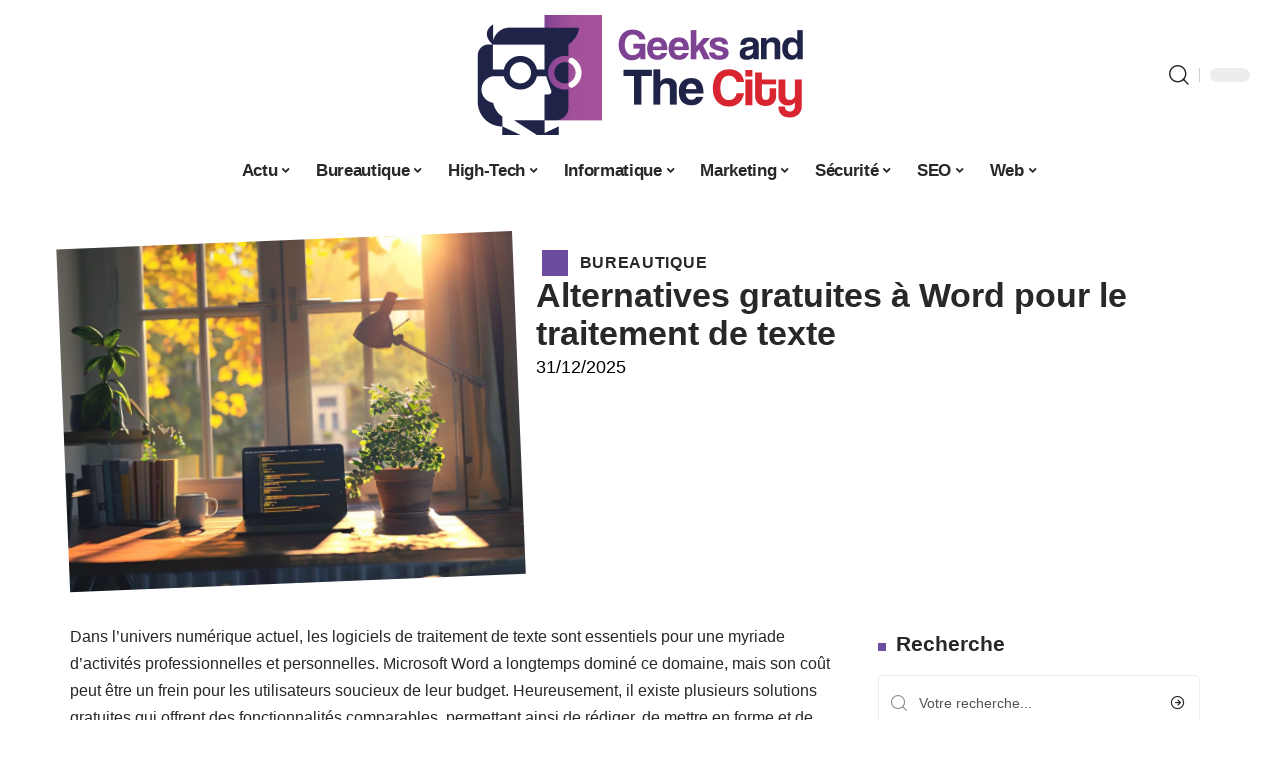

--- FILE ---
content_type: text/html; charset=UTF-8
request_url: https://www.geeksandthecity.fr/alternatives-gratuites-a-word-pour-le-traitement-de-texte/
body_size: 28865
content:
<!DOCTYPE html>
<html lang="fr-FR">
<head><meta charset="UTF-8"><script>if(navigator.userAgent.match(/MSIE|Internet Explorer/i)||navigator.userAgent.match(/Trident\/7\..*?rv:11/i)){var href=document.location.href;if(!href.match(/[?&]nowprocket/)){if(href.indexOf("?")==-1){if(href.indexOf("#")==-1){document.location.href=href+"?nowprocket=1"}else{document.location.href=href.replace("#","?nowprocket=1#")}}else{if(href.indexOf("#")==-1){document.location.href=href+"&nowprocket=1"}else{document.location.href=href.replace("#","&nowprocket=1#")}}}}</script><script>(()=>{class RocketLazyLoadScripts{constructor(){this.v="1.2.6",this.triggerEvents=["keydown","mousedown","mousemove","touchmove","touchstart","touchend","wheel"],this.userEventHandler=this.t.bind(this),this.touchStartHandler=this.i.bind(this),this.touchMoveHandler=this.o.bind(this),this.touchEndHandler=this.h.bind(this),this.clickHandler=this.u.bind(this),this.interceptedClicks=[],this.interceptedClickListeners=[],this.l(this),window.addEventListener("pageshow",(t=>{this.persisted=t.persisted,this.everythingLoaded&&this.m()})),this.CSPIssue=sessionStorage.getItem("rocketCSPIssue"),document.addEventListener("securitypolicyviolation",(t=>{this.CSPIssue||"script-src-elem"!==t.violatedDirective||"data"!==t.blockedURI||(this.CSPIssue=!0,sessionStorage.setItem("rocketCSPIssue",!0))})),document.addEventListener("DOMContentLoaded",(()=>{this.k()})),this.delayedScripts={normal:[],async:[],defer:[]},this.trash=[],this.allJQueries=[]}p(t){document.hidden?t.t():(this.triggerEvents.forEach((e=>window.addEventListener(e,t.userEventHandler,{passive:!0}))),window.addEventListener("touchstart",t.touchStartHandler,{passive:!0}),window.addEventListener("mousedown",t.touchStartHandler),document.addEventListener("visibilitychange",t.userEventHandler))}_(){this.triggerEvents.forEach((t=>window.removeEventListener(t,this.userEventHandler,{passive:!0}))),document.removeEventListener("visibilitychange",this.userEventHandler)}i(t){"HTML"!==t.target.tagName&&(window.addEventListener("touchend",this.touchEndHandler),window.addEventListener("mouseup",this.touchEndHandler),window.addEventListener("touchmove",this.touchMoveHandler,{passive:!0}),window.addEventListener("mousemove",this.touchMoveHandler),t.target.addEventListener("click",this.clickHandler),this.L(t.target,!0),this.S(t.target,"onclick","rocket-onclick"),this.C())}o(t){window.removeEventListener("touchend",this.touchEndHandler),window.removeEventListener("mouseup",this.touchEndHandler),window.removeEventListener("touchmove",this.touchMoveHandler,{passive:!0}),window.removeEventListener("mousemove",this.touchMoveHandler),t.target.removeEventListener("click",this.clickHandler),this.L(t.target,!1),this.S(t.target,"rocket-onclick","onclick"),this.M()}h(){window.removeEventListener("touchend",this.touchEndHandler),window.removeEventListener("mouseup",this.touchEndHandler),window.removeEventListener("touchmove",this.touchMoveHandler,{passive:!0}),window.removeEventListener("mousemove",this.touchMoveHandler)}u(t){t.target.removeEventListener("click",this.clickHandler),this.L(t.target,!1),this.S(t.target,"rocket-onclick","onclick"),this.interceptedClicks.push(t),t.preventDefault(),t.stopPropagation(),t.stopImmediatePropagation(),this.M()}O(){window.removeEventListener("touchstart",this.touchStartHandler,{passive:!0}),window.removeEventListener("mousedown",this.touchStartHandler),this.interceptedClicks.forEach((t=>{t.target.dispatchEvent(new MouseEvent("click",{view:t.view,bubbles:!0,cancelable:!0}))}))}l(t){EventTarget.prototype.addEventListenerWPRocketBase=EventTarget.prototype.addEventListener,EventTarget.prototype.addEventListener=function(e,i,o){"click"!==e||t.windowLoaded||i===t.clickHandler||t.interceptedClickListeners.push({target:this,func:i,options:o}),(this||window).addEventListenerWPRocketBase(e,i,o)}}L(t,e){this.interceptedClickListeners.forEach((i=>{i.target===t&&(e?t.removeEventListener("click",i.func,i.options):t.addEventListener("click",i.func,i.options))})),t.parentNode!==document.documentElement&&this.L(t.parentNode,e)}D(){return new Promise((t=>{this.P?this.M=t:t()}))}C(){this.P=!0}M(){this.P=!1}S(t,e,i){t.hasAttribute&&t.hasAttribute(e)&&(event.target.setAttribute(i,event.target.getAttribute(e)),event.target.removeAttribute(e))}t(){this._(this),"loading"===document.readyState?document.addEventListener("DOMContentLoaded",this.R.bind(this)):this.R()}k(){let t=[];document.querySelectorAll("script[type=rocketlazyloadscript][data-rocket-src]").forEach((e=>{let i=e.getAttribute("data-rocket-src");if(i&&!i.startsWith("data:")){0===i.indexOf("//")&&(i=location.protocol+i);try{const o=new URL(i).origin;o!==location.origin&&t.push({src:o,crossOrigin:e.crossOrigin||"module"===e.getAttribute("data-rocket-type")})}catch(t){}}})),t=[...new Map(t.map((t=>[JSON.stringify(t),t]))).values()],this.T(t,"preconnect")}async R(){this.lastBreath=Date.now(),this.j(this),this.F(this),this.I(),this.W(),this.q(),await this.A(this.delayedScripts.normal),await this.A(this.delayedScripts.defer),await this.A(this.delayedScripts.async);try{await this.U(),await this.H(this),await this.J()}catch(t){console.error(t)}window.dispatchEvent(new Event("rocket-allScriptsLoaded")),this.everythingLoaded=!0,this.D().then((()=>{this.O()})),this.N()}W(){document.querySelectorAll("script[type=rocketlazyloadscript]").forEach((t=>{t.hasAttribute("data-rocket-src")?t.hasAttribute("async")&&!1!==t.async?this.delayedScripts.async.push(t):t.hasAttribute("defer")&&!1!==t.defer||"module"===t.getAttribute("data-rocket-type")?this.delayedScripts.defer.push(t):this.delayedScripts.normal.push(t):this.delayedScripts.normal.push(t)}))}async B(t){if(await this.G(),!0!==t.noModule||!("noModule"in HTMLScriptElement.prototype))return new Promise((e=>{let i;function o(){(i||t).setAttribute("data-rocket-status","executed"),e()}try{if(navigator.userAgent.indexOf("Firefox/")>0||""===navigator.vendor||this.CSPIssue)i=document.createElement("script"),[...t.attributes].forEach((t=>{let e=t.nodeName;"type"!==e&&("data-rocket-type"===e&&(e="type"),"data-rocket-src"===e&&(e="src"),i.setAttribute(e,t.nodeValue))})),t.text&&(i.text=t.text),i.hasAttribute("src")?(i.addEventListener("load",o),i.addEventListener("error",(function(){i.setAttribute("data-rocket-status","failed-network"),e()})),setTimeout((()=>{i.isConnected||e()}),1)):(i.text=t.text,o()),t.parentNode.replaceChild(i,t);else{const i=t.getAttribute("data-rocket-type"),s=t.getAttribute("data-rocket-src");i?(t.type=i,t.removeAttribute("data-rocket-type")):t.removeAttribute("type"),t.addEventListener("load",o),t.addEventListener("error",(i=>{this.CSPIssue&&i.target.src.startsWith("data:")?(console.log("WPRocket: data-uri blocked by CSP -> fallback"),t.removeAttribute("src"),this.B(t).then(e)):(t.setAttribute("data-rocket-status","failed-network"),e())})),s?(t.removeAttribute("data-rocket-src"),t.src=s):t.src="data:text/javascript;base64,"+window.btoa(unescape(encodeURIComponent(t.text)))}}catch(i){t.setAttribute("data-rocket-status","failed-transform"),e()}}));t.setAttribute("data-rocket-status","skipped")}async A(t){const e=t.shift();return e&&e.isConnected?(await this.B(e),this.A(t)):Promise.resolve()}q(){this.T([...this.delayedScripts.normal,...this.delayedScripts.defer,...this.delayedScripts.async],"preload")}T(t,e){var i=document.createDocumentFragment();t.forEach((t=>{const o=t.getAttribute&&t.getAttribute("data-rocket-src")||t.src;if(o&&!o.startsWith("data:")){const s=document.createElement("link");s.href=o,s.rel=e,"preconnect"!==e&&(s.as="script"),t.getAttribute&&"module"===t.getAttribute("data-rocket-type")&&(s.crossOrigin=!0),t.crossOrigin&&(s.crossOrigin=t.crossOrigin),t.integrity&&(s.integrity=t.integrity),i.appendChild(s),this.trash.push(s)}})),document.head.appendChild(i)}j(t){let e={};function i(i,o){return e[o].eventsToRewrite.indexOf(i)>=0&&!t.everythingLoaded?"rocket-"+i:i}function o(t,o){!function(t){e[t]||(e[t]={originalFunctions:{add:t.addEventListener,remove:t.removeEventListener},eventsToRewrite:[]},t.addEventListener=function(){arguments[0]=i(arguments[0],t),e[t].originalFunctions.add.apply(t,arguments)},t.removeEventListener=function(){arguments[0]=i(arguments[0],t),e[t].originalFunctions.remove.apply(t,arguments)})}(t),e[t].eventsToRewrite.push(o)}function s(e,i){let o=e[i];e[i]=null,Object.defineProperty(e,i,{get:()=>o||function(){},set(s){t.everythingLoaded?o=s:e["rocket"+i]=o=s}})}o(document,"DOMContentLoaded"),o(window,"DOMContentLoaded"),o(window,"load"),o(window,"pageshow"),o(document,"readystatechange"),s(document,"onreadystatechange"),s(window,"onload"),s(window,"onpageshow");try{Object.defineProperty(document,"readyState",{get:()=>t.rocketReadyState,set(e){t.rocketReadyState=e},configurable:!0}),document.readyState="loading"}catch(t){console.log("WPRocket DJE readyState conflict, bypassing")}}F(t){let e;function i(e){return t.everythingLoaded?e:e.split(" ").map((t=>"load"===t||0===t.indexOf("load.")?"rocket-jquery-load":t)).join(" ")}function o(o){function s(t){const e=o.fn[t];o.fn[t]=o.fn.init.prototype[t]=function(){return this[0]===window&&("string"==typeof arguments[0]||arguments[0]instanceof String?arguments[0]=i(arguments[0]):"object"==typeof arguments[0]&&Object.keys(arguments[0]).forEach((t=>{const e=arguments[0][t];delete arguments[0][t],arguments[0][i(t)]=e}))),e.apply(this,arguments),this}}o&&o.fn&&!t.allJQueries.includes(o)&&(o.fn.ready=o.fn.init.prototype.ready=function(e){return t.domReadyFired?e.bind(document)(o):document.addEventListener("rocket-DOMContentLoaded",(()=>e.bind(document)(o))),o([])},s("on"),s("one"),t.allJQueries.push(o)),e=o}o(window.jQuery),Object.defineProperty(window,"jQuery",{get:()=>e,set(t){o(t)}})}async H(t){const e=document.querySelector("script[data-webpack]");e&&(await async function(){return new Promise((t=>{e.addEventListener("load",t),e.addEventListener("error",t)}))}(),await t.K(),await t.H(t))}async U(){this.domReadyFired=!0;try{document.readyState="interactive"}catch(t){}await this.G(),document.dispatchEvent(new Event("rocket-readystatechange")),await this.G(),document.rocketonreadystatechange&&document.rocketonreadystatechange(),await this.G(),document.dispatchEvent(new Event("rocket-DOMContentLoaded")),await this.G(),window.dispatchEvent(new Event("rocket-DOMContentLoaded"))}async J(){try{document.readyState="complete"}catch(t){}await this.G(),document.dispatchEvent(new Event("rocket-readystatechange")),await this.G(),document.rocketonreadystatechange&&document.rocketonreadystatechange(),await this.G(),window.dispatchEvent(new Event("rocket-load")),await this.G(),window.rocketonload&&window.rocketonload(),await this.G(),this.allJQueries.forEach((t=>t(window).trigger("rocket-jquery-load"))),await this.G();const t=new Event("rocket-pageshow");t.persisted=this.persisted,window.dispatchEvent(t),await this.G(),window.rocketonpageshow&&window.rocketonpageshow({persisted:this.persisted}),this.windowLoaded=!0}m(){document.onreadystatechange&&document.onreadystatechange(),window.onload&&window.onload(),window.onpageshow&&window.onpageshow({persisted:this.persisted})}I(){const t=new Map;document.write=document.writeln=function(e){const i=document.currentScript;i||console.error("WPRocket unable to document.write this: "+e);const o=document.createRange(),s=i.parentElement;let n=t.get(i);void 0===n&&(n=i.nextSibling,t.set(i,n));const c=document.createDocumentFragment();o.setStart(c,0),c.appendChild(o.createContextualFragment(e)),s.insertBefore(c,n)}}async G(){Date.now()-this.lastBreath>45&&(await this.K(),this.lastBreath=Date.now())}async K(){return document.hidden?new Promise((t=>setTimeout(t))):new Promise((t=>requestAnimationFrame(t)))}N(){this.trash.forEach((t=>t.remove()))}static run(){const t=new RocketLazyLoadScripts;t.p(t)}}RocketLazyLoadScripts.run()})();</script>
    
    <meta http-equiv="X-UA-Compatible" content="IE=edge">
    <meta name="viewport" content="width=device-width, initial-scale=1">
    <link rel="profile" href="https://gmpg.org/xfn/11">
	<meta name='robots' content='index, follow, max-image-preview:large, max-snippet:-1, max-video-preview:-1' />
            <link rel="apple-touch-icon" href="https://www.geeksandthecity.fr/wp-content/uploads/geeksandthecity.fr-512x512_2-2.png"/>
		            <meta name="msapplication-TileColor" content="#ffffff">
            <meta name="msapplication-TileImage" content="https://www.geeksandthecity.fr/wp-content/uploads/geeksandthecity.fr-512x512_2-2.png"/>
		<meta http-equiv="Content-Security-Policy" content="upgrade-insecure-requests">

	<!-- This site is optimized with the Yoast SEO plugin v26.7 - https://yoast.com/wordpress/plugins/seo/ -->
	<title>Alternatives gratuites à Word pour le traitement de texte - Geeks and The City</title><link rel="preload" data-rocket-preload as="image" href="https://www.geeksandthecity.fr/wp-content/uploads/82d401e2-8daf-4b7a-a9f5-dae97bd0e07b.png.webp" imagesrcset="https://www.geeksandthecity.fr/wp-content/uploads/82d401e2-8daf-4b7a-a9f5-dae97bd0e07b.png.webp 1232w,https://www.geeksandthecity.fr/wp-content/uploads/82d401e2-8daf-4b7a-a9f5-dae97bd0e07b-300x226.png.webp 300w,https://www.geeksandthecity.fr/wp-content/uploads/82d401e2-8daf-4b7a-a9f5-dae97bd0e07b-1200x904.png.webp 1200w,https://www.geeksandthecity.fr/wp-content/uploads/82d401e2-8daf-4b7a-a9f5-dae97bd0e07b-768x578.png.webp 768w" imagesizes="(max-width: 1232px) 100vw, 1232px" fetchpriority="high">
	<link rel="canonical" href="https://www.geeksandthecity.fr/alternatives-gratuites-a-word-pour-le-traitement-de-texte/" />
	<meta property="og:locale" content="fr_FR" />
	<meta property="og:type" content="article" />
	<meta property="og:title" content="Alternatives gratuites à Word pour le traitement de texte - Geeks and The City" />
	<meta property="og:description" content="Dans l&rsquo;univers numérique actuel, les logiciels de traitement de texte sont essentiels pour une myriade d&rsquo;activités professionnelles et personnelles. Microsoft Word a longtemps dominé ce domaine, mais son coût peut être un frein pour les utilisateurs soucieux de leur budget. Heureusement, il existe plusieurs solutions gratuites qui offrent des fonctionnalités comparables, permettant ainsi de rédiger, [&hellip;]" />
	<meta property="og:url" content="https://www.geeksandthecity.fr/alternatives-gratuites-a-word-pour-le-traitement-de-texte/" />
	<meta property="og:site_name" content="Geeks and The City" />
	<meta property="article:published_time" content="2025-12-31T04:49:54+00:00" />
	<meta property="og:image" content="https://www.geeksandthecity.fr/wp-content/uploads/82d401e2-8daf-4b7a-a9f5-dae97bd0e07b.png" />
	<meta property="og:image:width" content="1232" />
	<meta property="og:image:height" content="928" />
	<meta property="og:image:type" content="image/png" />
	<meta name="author" content="Watson" />
	<meta name="twitter:card" content="summary_large_image" />
	<meta name="twitter:label1" content="Écrit par" />
	<meta name="twitter:data1" content="Watson" />
	<meta name="twitter:label2" content="Durée de lecture estimée" />
	<meta name="twitter:data2" content="4 minutes" />
	<script type="application/ld+json" class="yoast-schema-graph">{"@context":"https://schema.org","@graph":[{"@type":"Article","@id":"https://www.geeksandthecity.fr/alternatives-gratuites-a-word-pour-le-traitement-de-texte/#article","isPartOf":{"@id":"https://www.geeksandthecity.fr/alternatives-gratuites-a-word-pour-le-traitement-de-texte/"},"author":{"name":"Watson","@id":"https://www.geeksandthecity.fr/#/schema/person/2be3be5a6810512d3c0ef017573f02a6"},"headline":"Alternatives gratuites à Word pour le traitement de texte","datePublished":"2025-12-31T04:49:54+00:00","mainEntityOfPage":{"@id":"https://www.geeksandthecity.fr/alternatives-gratuites-a-word-pour-le-traitement-de-texte/"},"wordCount":891,"image":{"@id":"https://www.geeksandthecity.fr/alternatives-gratuites-a-word-pour-le-traitement-de-texte/#primaryimage"},"thumbnailUrl":"https://www.geeksandthecity.fr/wp-content/uploads/82d401e2-8daf-4b7a-a9f5-dae97bd0e07b.png","articleSection":["Bureautique"],"inLanguage":"fr-FR"},{"@type":"WebPage","@id":"https://www.geeksandthecity.fr/alternatives-gratuites-a-word-pour-le-traitement-de-texte/","url":"https://www.geeksandthecity.fr/alternatives-gratuites-a-word-pour-le-traitement-de-texte/","name":"Alternatives gratuites à Word pour le traitement de texte - Geeks and The City","isPartOf":{"@id":"https://www.geeksandthecity.fr/#website"},"primaryImageOfPage":{"@id":"https://www.geeksandthecity.fr/alternatives-gratuites-a-word-pour-le-traitement-de-texte/#primaryimage"},"image":{"@id":"https://www.geeksandthecity.fr/alternatives-gratuites-a-word-pour-le-traitement-de-texte/#primaryimage"},"thumbnailUrl":"https://www.geeksandthecity.fr/wp-content/uploads/82d401e2-8daf-4b7a-a9f5-dae97bd0e07b.png","datePublished":"2025-12-31T04:49:54+00:00","author":{"@id":"https://www.geeksandthecity.fr/#/schema/person/2be3be5a6810512d3c0ef017573f02a6"},"breadcrumb":{"@id":"https://www.geeksandthecity.fr/alternatives-gratuites-a-word-pour-le-traitement-de-texte/#breadcrumb"},"inLanguage":"fr-FR","potentialAction":[{"@type":"ReadAction","target":["https://www.geeksandthecity.fr/alternatives-gratuites-a-word-pour-le-traitement-de-texte/"]}]},{"@type":"ImageObject","inLanguage":"fr-FR","@id":"https://www.geeksandthecity.fr/alternatives-gratuites-a-word-pour-le-traitement-de-texte/#primaryimage","url":"https://www.geeksandthecity.fr/wp-content/uploads/82d401e2-8daf-4b7a-a9f5-dae97bd0e07b.png","contentUrl":"https://www.geeksandthecity.fr/wp-content/uploads/82d401e2-8daf-4b7a-a9f5-dae97bd0e07b.png","width":1232,"height":928},{"@type":"BreadcrumbList","@id":"https://www.geeksandthecity.fr/alternatives-gratuites-a-word-pour-le-traitement-de-texte/#breadcrumb","itemListElement":[{"@type":"ListItem","position":1,"name":"Accueil","item":"https://www.geeksandthecity.fr/"},{"@type":"ListItem","position":2,"name":"Alternatives gratuites à Word pour le traitement de texte"}]},{"@type":"WebSite","@id":"https://www.geeksandthecity.fr/#website","url":"https://www.geeksandthecity.fr/","name":"Geeks and The City","description":"L&#039;actu Geek et Urbaine","potentialAction":[{"@type":"SearchAction","target":{"@type":"EntryPoint","urlTemplate":"https://www.geeksandthecity.fr/?s={search_term_string}"},"query-input":{"@type":"PropertyValueSpecification","valueRequired":true,"valueName":"search_term_string"}}],"inLanguage":"fr-FR"},{"@type":"Person","@id":"https://www.geeksandthecity.fr/#/schema/person/2be3be5a6810512d3c0ef017573f02a6","name":"Watson","image":{"@type":"ImageObject","inLanguage":"fr-FR","@id":"https://www.geeksandthecity.fr/#/schema/person/image/","url":"https://secure.gravatar.com/avatar/bee0ca957af77708e9422a0dbe095ef8d937fcb3cec57f2fe0ab8d2d30170198?s=96&d=mm&r=g","contentUrl":"https://secure.gravatar.com/avatar/bee0ca957af77708e9422a0dbe095ef8d937fcb3cec57f2fe0ab8d2d30170198?s=96&d=mm&r=g","caption":"Watson"}}]}</script>
	<!-- / Yoast SEO plugin. -->


<link rel="alternate" type="application/rss+xml" title="Geeks and The City &raquo; Flux" href="https://www.geeksandthecity.fr/feed/" />
<link rel="alternate" title="oEmbed (JSON)" type="application/json+oembed" href="https://www.geeksandthecity.fr/wp-json/oembed/1.0/embed?url=https%3A%2F%2Fwww.geeksandthecity.fr%2Falternatives-gratuites-a-word-pour-le-traitement-de-texte%2F" />
<link rel="alternate" title="oEmbed (XML)" type="text/xml+oembed" href="https://www.geeksandthecity.fr/wp-json/oembed/1.0/embed?url=https%3A%2F%2Fwww.geeksandthecity.fr%2Falternatives-gratuites-a-word-pour-le-traitement-de-texte%2F&#038;format=xml" />
<style id='wp-img-auto-sizes-contain-inline-css'>
img:is([sizes=auto i],[sizes^="auto," i]){contain-intrinsic-size:3000px 1500px}
/*# sourceURL=wp-img-auto-sizes-contain-inline-css */
</style>
<link data-minify="1" rel='stylesheet' id='global-tweaks-css' href='https://www.geeksandthecity.fr/wp-content/cache/min/1/wp-content/plugins/zz-awp-optimize/assets/css/global-tweaks.css?ver=1768597065' media='all' />
<link data-minify="1" rel='stylesheet' id='theme-tweaks-css' href='https://www.geeksandthecity.fr/wp-content/cache/min/1/wp-content/plugins/zz-awp-optimize/inc/themes/foxiz/assets/css/tweaks.css?ver=1768597065' media='all' />
<link data-minify="1" rel='stylesheet' id='font-system-css' href='https://www.geeksandthecity.fr/wp-content/cache/min/1/wp-content/plugins/zz-awp-optimize/assets/css/font-system.css?ver=1768597065' media='all' />
<style id='wp-emoji-styles-inline-css'>

	img.wp-smiley, img.emoji {
		display: inline !important;
		border: none !important;
		box-shadow: none !important;
		height: 1em !important;
		width: 1em !important;
		margin: 0 0.07em !important;
		vertical-align: -0.1em !important;
		background: none !important;
		padding: 0 !important;
	}
/*# sourceURL=wp-emoji-styles-inline-css */
</style>
<link rel='stylesheet' id='elementor-frontend-css' href='https://www.geeksandthecity.fr/wp-content/plugins/elementor/assets/css/frontend.min.css?ver=3.34.1' media='all' />
<link rel='stylesheet' id='elementor-post-1182-css' href='https://www.geeksandthecity.fr/wp-content/uploads/elementor/css/post-1182.css?ver=1768597064' media='all' />
<link rel='stylesheet' id='elementor-post-1231-css' href='https://www.geeksandthecity.fr/wp-content/uploads/elementor/css/post-1231.css?ver=1768597066' media='all' />
<link data-minify="1" rel='stylesheet' id='foxiz-main-css' href='https://www.geeksandthecity.fr/wp-content/cache/min/1/wp-content/themes/foxiz/assets/css/main.css?ver=1768597065' media='all' />
<link data-minify="1" rel='stylesheet' id='foxiz-print-css' href='https://www.geeksandthecity.fr/wp-content/cache/min/1/wp-content/themes/foxiz/assets/css/print.css?ver=1768597065' media='all' />
<link rel='stylesheet' id='foxiz-style-css' href='https://www.geeksandthecity.fr/wp-content/themes/foxiz-child-034/style.css?ver=1.8.1' media='all' />
<style id='foxiz-style-inline-css'>
:root {--g-color :#6e4c9d;--g-color-90 :#6e4c9de6;}[data-theme="dark"].is-hd-4 {--nav-bg: #191c20;--nav-bg-from: #191c20;--nav-bg-to: #191c20;}[data-theme="dark"].is-hd-5, [data-theme="dark"].is-hd-5:not(.sticky-on) {--nav-bg: #191c20;--nav-bg-from: #191c20;--nav-bg-to: #191c20;}:root {--max-width-wo-sb : 860px;--hyperlink-line-color :var(--g-color);}.search-header:before { background-repeat : no-repeat;background-size : cover;background-attachment : scroll;background-position : center center;}[data-theme="dark"] .search-header:before { background-repeat : no-repeat;background-size : cover;background-attachment : scroll;background-position : center center;}.footer-has-bg { background-color : #88888812;}#amp-mobile-version-switcher { display: none; }
/*# sourceURL=foxiz-style-inline-css */
</style>
<link data-minify="1" rel='stylesheet' id='foxiz-parent-css' href='https://www.geeksandthecity.fr/wp-content/cache/min/1/wp-content/themes/foxiz/style.css?ver=1768597065' media='all' />
<link rel='stylesheet' id='foxiz-child-css' href='https://www.geeksandthecity.fr/wp-content/themes/foxiz-child-034/style.css?ver=1766003216' media='all' />
<link data-minify="1" rel='stylesheet' id='foxiz-theme034-color-css' href='https://www.geeksandthecity.fr/wp-content/cache/min/1/wp-content/themes/foxiz-child-034/style-theme034-color.css?ver=1768597065' media='all' />
<link data-minify="1" rel='stylesheet' id='foxiz-theme034-general-css' href='https://www.geeksandthecity.fr/wp-content/cache/min/1/wp-content/themes/foxiz-child-034/style-theme034-general.css?ver=1768597065' media='all' />
<link data-minify="1" rel='stylesheet' id='foxiz-theme034-css' href='https://www.geeksandthecity.fr/wp-content/cache/min/1/wp-content/themes/foxiz-child-034/style-theme034.css?ver=1768597065' media='all' />
<link data-minify="1" rel='stylesheet' id='foxiz-contact-css' href='https://www.geeksandthecity.fr/wp-content/cache/min/1/wp-content/themes/foxiz-child-034/style-contact.css?ver=1768597065' media='all' />
<link data-minify="1" rel='stylesheet' id='foxiz-custom-css' href='https://www.geeksandthecity.fr/wp-content/cache/min/1/wp-content/themes/foxiz-child-034/style-custom.css?ver=1768597065' media='all' />
<style id='rocket-lazyload-inline-css'>
.rll-youtube-player{position:relative;padding-bottom:56.23%;height:0;overflow:hidden;max-width:100%;}.rll-youtube-player:focus-within{outline: 2px solid currentColor;outline-offset: 5px;}.rll-youtube-player iframe{position:absolute;top:0;left:0;width:100%;height:100%;z-index:100;background:0 0}.rll-youtube-player img{bottom:0;display:block;left:0;margin:auto;max-width:100%;width:100%;position:absolute;right:0;top:0;border:none;height:auto;-webkit-transition:.4s all;-moz-transition:.4s all;transition:.4s all}.rll-youtube-player img:hover{-webkit-filter:brightness(75%)}.rll-youtube-player .play{height:100%;width:100%;left:0;top:0;position:absolute;background:url(https://www.geeksandthecity.fr/wp-content/plugins/wp-rocket/assets/img/youtube.png) no-repeat center;background-color: transparent !important;cursor:pointer;border:none;}.wp-embed-responsive .wp-has-aspect-ratio .rll-youtube-player{position:absolute;padding-bottom:0;width:100%;height:100%;top:0;bottom:0;left:0;right:0}
/*# sourceURL=rocket-lazyload-inline-css */
</style>
<script src="https://www.geeksandthecity.fr/wp-includes/js/jquery/jquery.min.js?ver=3.7.1" id="jquery-core-js" data-rocket-defer defer></script>
<script src="https://www.geeksandthecity.fr/wp-includes/js/jquery/jquery-migrate.min.js?ver=3.4.1" id="jquery-migrate-js" data-rocket-defer defer></script>
<link rel="https://api.w.org/" href="https://www.geeksandthecity.fr/wp-json/" /><link rel="alternate" title="JSON" type="application/json" href="https://www.geeksandthecity.fr/wp-json/wp/v2/posts/143" /><meta name="generator" content="WordPress 6.9" />
<link rel='shortlink' href='https://www.geeksandthecity.fr/?p=143' />
<link rel="EditURI" type="application/rsd+xml" title="RSD" href="https://www.geeksandthecity.fr/send.php?rsd" />
<!-- Google tag (gtag.js) -->
<script type="rocketlazyloadscript" async data-rocket-src="https://www.googletagmanager.com/gtag/js?id=G-0Q6DKWEVW2"></script>
<script type="rocketlazyloadscript">
  window.dataLayer = window.dataLayer || [];
  function gtag(){dataLayer.push(arguments);}
  gtag('js', new Date());

  gtag('config', 'G-0Q6DKWEVW2');
</script>
<link rel="icon" type="image/png" href="/wp-content/uploads/fbrfg/favicon-96x96.png" sizes="96x96" />
<link rel="icon" type="image/svg+xml" href="/wp-content/uploads/fbrfg/favicon.svg" />
<link rel="shortcut icon" href="/wp-content/uploads/fbrfg/favicon.ico" />
<link rel="apple-touch-icon" sizes="180x180" href="/wp-content/uploads/fbrfg/apple-touch-icon.png" />
<link rel="manifest" href="/wp-content/uploads/fbrfg/site.webmanifest" /><style>
        .elementor-widget-sidebar {
            position: sticky !important;
            top: 20px !important;
        }
    </style><meta name="generator" content="Elementor 3.34.1; features: e_font_icon_svg, additional_custom_breakpoints; settings: css_print_method-external, google_font-enabled, font_display-swap">
			<style>
				.e-con.e-parent:nth-of-type(n+4):not(.e-lazyloaded):not(.e-no-lazyload),
				.e-con.e-parent:nth-of-type(n+4):not(.e-lazyloaded):not(.e-no-lazyload) * {
					background-image: none !important;
				}
				@media screen and (max-height: 1024px) {
					.e-con.e-parent:nth-of-type(n+3):not(.e-lazyloaded):not(.e-no-lazyload),
					.e-con.e-parent:nth-of-type(n+3):not(.e-lazyloaded):not(.e-no-lazyload) * {
						background-image: none !important;
					}
				}
				@media screen and (max-height: 640px) {
					.e-con.e-parent:nth-of-type(n+2):not(.e-lazyloaded):not(.e-no-lazyload),
					.e-con.e-parent:nth-of-type(n+2):not(.e-lazyloaded):not(.e-no-lazyload) * {
						background-image: none !important;
					}
				}
			</style>
			<noscript><style id="rocket-lazyload-nojs-css">.rll-youtube-player, [data-lazy-src]{display:none !important;}</style></noscript><style id="rocket-lazyrender-inline-css">[data-wpr-lazyrender] {content-visibility: auto;}</style></head>
<body data-rsssl=1 class="wp-singular post-template-default single single-post postid-143 single-format-standard wp-embed-responsive wp-theme-foxiz wp-child-theme-foxiz-child-034 elementor-default elementor-kit-1182 menu-ani-1 hover-ani-1 is-rm-1 is-hd-5 is-stemplate is-backtop none-m-backtop is-mstick is-smart-sticky" data-theme="default">
<div  class="site-outer">
	        <header  id="site-header" class="header-wrap rb-section header-5 header-fw style-none has-quick-menu">
			        <div  class="reading-indicator"><span id="reading-progress"></span></div>
		            <div  class="logo-sec">
                <div class="logo-sec-inner rb-container edge-padding">
                    <div class="logo-sec-left">
						                    </div>
                    <div class="logo-sec-center">        <div class="logo-wrap is-image-logo site-branding">
            <a href="https://www.geeksandthecity.fr/" class="logo" title="Geeks and The City">
				<img width="800" height="400" class="logo-default" data-mode="default" src="https://www.geeksandthecity.fr/wp-content/uploads/geeksandthecity.fr-800x400-2.png" srcset="https://www.geeksandthecity.fr/wp-content/uploads/geeksandthecity.fr-800x400-2.png 1x,https://www.geeksandthecity.fr/wp-content/uploads/geeksandthecity.fr-800x400-2.png 2x" alt="Geeks and The City" decoding="async" loading="eager"><img width="800" height="400" class="logo-dark" data-mode="dark" src="https://www.geeksandthecity.fr/wp-content/uploads/geeksandthecity.fr-800x400-2.png" srcset="https://www.geeksandthecity.fr/wp-content/uploads/geeksandthecity.fr-800x400-2.png 1x,https://www.geeksandthecity.fr/wp-content/uploads/geeksandthecity.fr-800x400-2.png 2x" alt="Geeks and The City" decoding="async" loading="eager">            </a>
        </div>
		</div>
                    <div class="logo-sec-right">
                        <div class="navbar-right">
							        <div class="wnav-holder w-header-search header-dropdown-outer">
            <a href="#" data-title="Recherche" class="icon-holder header-element search-btn search-trigger" aria-label="search">
				<i class="rbi rbi-search wnav-icon" aria-hidden="true"></i>				            </a>
			                <div class="header-dropdown">
                    <div class="header-search-form">
						        <form method="get" action="https://www.geeksandthecity.fr/" class="rb-search-form">
            <div class="search-form-inner">
				                    <span class="search-icon"><i class="rbi rbi-search" aria-hidden="true"></i></span>
				                <span class="search-text"><input type="text" class="field" placeholder="Votre recherche..." value="" name="s"/></span>
                <span class="rb-search-submit"><input type="submit" value="Recherche"/>                        <i class="rbi rbi-cright" aria-hidden="true"></i></span>
            </div>
        </form>
							                    </div>
                </div>
			        </div>
		        <div class="dark-mode-toggle-wrap">
            <div class="dark-mode-toggle">
                <span class="dark-mode-slide">
                    <i class="dark-mode-slide-btn mode-icon-dark" data-title="Mode lumière"><svg class="svg-icon svg-mode-dark" aria-hidden="true" role="img" focusable="false" xmlns="http://www.w3.org/2000/svg" viewBox="0 0 512 512"><path fill="currentColor" d="M507.681,209.011c-1.297-6.991-7.324-12.111-14.433-12.262c-7.104-0.122-13.347,4.711-14.936,11.643 c-15.26,66.497-73.643,112.94-141.978,112.94c-80.321,0-145.667-65.346-145.667-145.666c0-68.335,46.443-126.718,112.942-141.976 c6.93-1.59,11.791-7.826,11.643-14.934c-0.149-7.108-5.269-13.136-12.259-14.434C287.546,1.454,271.735,0,256,0 C187.62,0,123.333,26.629,74.98,74.981C26.628,123.333,0,187.62,0,256s26.628,132.667,74.98,181.019 C123.333,485.371,187.62,512,256,512s132.667-26.629,181.02-74.981C485.372,388.667,512,324.38,512,256 C512,240.278,510.546,224.469,507.681,209.011z" /></svg></i>
                    <i class="dark-mode-slide-btn mode-icon-default" data-title="Mode sombre"><svg class="svg-icon svg-mode-light" aria-hidden="true" role="img" focusable="false" xmlns="http://www.w3.org/2000/svg" viewBox="0 0 232.447 232.447"><path fill="currentColor" d="M116.211,194.8c-4.143,0-7.5,3.357-7.5,7.5v22.643c0,4.143,3.357,7.5,7.5,7.5s7.5-3.357,7.5-7.5V202.3 C123.711,198.157,120.354,194.8,116.211,194.8z" /><path fill="currentColor" d="M116.211,37.645c4.143,0,7.5-3.357,7.5-7.5V7.505c0-4.143-3.357-7.5-7.5-7.5s-7.5,3.357-7.5,7.5v22.641 C108.711,34.288,112.068,37.645,116.211,37.645z" /><path fill="currentColor" d="M50.054,171.78l-16.016,16.008c-2.93,2.929-2.931,7.677-0.003,10.606c1.465,1.466,3.385,2.198,5.305,2.198 c1.919,0,3.838-0.731,5.302-2.195l16.016-16.008c2.93-2.929,2.931-7.677,0.003-10.606C57.731,168.852,52.982,168.851,50.054,171.78 z" /><path fill="currentColor" d="M177.083,62.852c1.919,0,3.838-0.731,5.302-2.195L198.4,44.649c2.93-2.929,2.931-7.677,0.003-10.606 c-2.93-2.932-7.679-2.931-10.607-0.003l-16.016,16.008c-2.93,2.929-2.931,7.677-0.003,10.607 C173.243,62.12,175.163,62.852,177.083,62.852z" /><path fill="currentColor" d="M37.645,116.224c0-4.143-3.357-7.5-7.5-7.5H7.5c-4.143,0-7.5,3.357-7.5,7.5s3.357,7.5,7.5,7.5h22.645 C34.287,123.724,37.645,120.366,37.645,116.224z" /><path fill="currentColor" d="M224.947,108.724h-22.652c-4.143,0-7.5,3.357-7.5,7.5s3.357,7.5,7.5,7.5h22.652c4.143,0,7.5-3.357,7.5-7.5 S229.09,108.724,224.947,108.724z" /><path fill="currentColor" d="M50.052,60.655c1.465,1.465,3.384,2.197,5.304,2.197c1.919,0,3.839-0.732,5.303-2.196c2.93-2.929,2.93-7.678,0.001-10.606 L44.652,34.042c-2.93-2.93-7.679-2.929-10.606-0.001c-2.93,2.929-2.93,7.678-0.001,10.606L50.052,60.655z" /><path fill="currentColor" d="M182.395,171.782c-2.93-2.929-7.679-2.93-10.606-0.001c-2.93,2.929-2.93,7.678-0.001,10.607l16.007,16.008 c1.465,1.465,3.384,2.197,5.304,2.197c1.919,0,3.839-0.732,5.303-2.196c2.93-2.929,2.93-7.678,0.001-10.607L182.395,171.782z" /><path fill="currentColor" d="M116.22,48.7c-37.232,0-67.523,30.291-67.523,67.523s30.291,67.523,67.523,67.523s67.522-30.291,67.522-67.523 S153.452,48.7,116.22,48.7z M116.22,168.747c-28.962,0-52.523-23.561-52.523-52.523S87.258,63.7,116.22,63.7 c28.961,0,52.522,23.562,52.522,52.523S145.181,168.747,116.22,168.747z" /></svg></i>
                </span>
            </div>
        </div>
		                        </div>
                    </div>
                </div>
            </div>
            <div id="navbar-outer" class="navbar-outer">
                <div id="sticky-holder" class="sticky-holder">
                    <div class="navbar-wrap">
                        <div class="rb-container edge-padding">
                            <div class="navbar-inner">
                                <div class="navbar-center">
									        <nav id="site-navigation" class="main-menu-wrap" aria-label="main menu"><ul id="menu-main-1" class="main-menu rb-menu large-menu" itemscope itemtype="https://www.schema.org/SiteNavigationElement"><li class="menu-item menu-item-type-taxonomy menu-item-object-category menu-item-64 menu-item-has-children menu-has-child-mega is-child-wide"><a href="https://www.geeksandthecity.fr/actu/"><span>Actu</span></a><div class="mega-dropdown is-mega-category"><div class="rb-container edge-padding"><div class="mega-dropdown-inner"><div class="mega-header mega-header-fw"><span class="h4">Actu</span><a class="mega-link is-meta" href="https://www.geeksandthecity.fr/actu/"><span>Show More</span><i class="rbi rbi-cright" aria-hidden="true"></i></a></div><div id="mega-listing-64" class="block-wrap block-small block-grid block-grid-small-1 rb-columns rb-col-5 is-gap-10"><div class="block-inner">        <div class="p-wrap p-grid p-grid-small-1" data-pid="744">
	            <div class="feat-holder overlay-text">
				        <div class="p-featured">
			        <a class="p-flink" href="https://www.geeksandthecity.fr/cybervulcans-le-forum-incontournable-des-fans-de-rugby/" title="Cybervulcans : le forum incontournable des fans de rugby">
			<img width="330" height="220" src="data:image/svg+xml,%3Csvg%20xmlns='http://www.w3.org/2000/svg'%20viewBox='0%200%20330%20220'%3E%3C/svg%3E" class="featured-img wp-post-image" alt="" decoding="async" data-lazy-srcset="https://www.geeksandthecity.fr/wp-content/uploads/generated_15631295323320824031.png 1200w, https://www.geeksandthecity.fr/wp-content/uploads/generated_15631295323320824031-300x200.png 300w, https://www.geeksandthecity.fr/wp-content/uploads/generated_15631295323320824031-768x512.png 768w, https://www.geeksandthecity.fr/wp-content/uploads/generated_15631295323320824031-1170x780.png 1170w, https://www.geeksandthecity.fr/wp-content/uploads/generated_15631295323320824031-585x390.png 585w, https://www.geeksandthecity.fr/wp-content/uploads/generated_15631295323320824031-263x175.png 263w" data-lazy-sizes="auto, (max-width: 330px) 100vw, 330px" data-lazy-src="https://www.geeksandthecity.fr/wp-content/uploads/generated_15631295323320824031.png" /><noscript><img loading="lazy" width="330" height="220" src="https://www.geeksandthecity.fr/wp-content/uploads/generated_15631295323320824031.png" class="featured-img wp-post-image" alt="" loading="lazy" decoding="async" srcset="https://www.geeksandthecity.fr/wp-content/uploads/generated_15631295323320824031.png 1200w, https://www.geeksandthecity.fr/wp-content/uploads/generated_15631295323320824031-300x200.png 300w, https://www.geeksandthecity.fr/wp-content/uploads/generated_15631295323320824031-768x512.png 768w, https://www.geeksandthecity.fr/wp-content/uploads/generated_15631295323320824031-1170x780.png 1170w, https://www.geeksandthecity.fr/wp-content/uploads/generated_15631295323320824031-585x390.png 585w, https://www.geeksandthecity.fr/wp-content/uploads/generated_15631295323320824031-263x175.png 263w" sizes="auto, (max-width: 330px) 100vw, 330px" /></noscript>        </a>
		        </div>
	            </div>
		        <div class="p-content">
			<span class="entry-title h4">        <a class="p-url" href="https://www.geeksandthecity.fr/cybervulcans-le-forum-incontournable-des-fans-de-rugby/" rel="bookmark">Cybervulcans : le forum incontournable des fans de rugby</a></span>            <div class="p-meta">
                <div class="meta-inner is-meta">
					<span class="meta-el meta-update">
		            <time class="date date-updated" title="2026-01-01T02:29:48+01:00">1 janvier 2026</time>
		        </span>
		                </div>
				            </div>
		        </div>
		        </div>
	        <div class="p-wrap p-grid p-grid-small-1" data-pid="628">
	            <div class="feat-holder overlay-text">
				        <div class="p-featured">
			        <a class="p-flink" href="https://www.geeksandthecity.fr/comparaison-arm-vs-amd-lequel-est-le-meilleur-processeur/" title="Comparaison ARM vs AMD : lequel est le meilleur processeur ?">
			<img width="330" height="220" src="data:image/svg+xml,%3Csvg%20xmlns='http://www.w3.org/2000/svg'%20viewBox='0%200%20330%20220'%3E%3C/svg%3E" class="featured-img wp-post-image" alt="" decoding="async" data-lazy-srcset="https://www.geeksandthecity.fr/wp-content/uploads/generated_2717212519045145913.png 1200w, https://www.geeksandthecity.fr/wp-content/uploads/generated_2717212519045145913-300x200.png 300w, https://www.geeksandthecity.fr/wp-content/uploads/generated_2717212519045145913-768x512.png 768w, https://www.geeksandthecity.fr/wp-content/uploads/generated_2717212519045145913-1170x780.png 1170w, https://www.geeksandthecity.fr/wp-content/uploads/generated_2717212519045145913-585x390.png 585w, https://www.geeksandthecity.fr/wp-content/uploads/generated_2717212519045145913-263x175.png 263w" data-lazy-sizes="auto, (max-width: 330px) 100vw, 330px" data-lazy-src="https://www.geeksandthecity.fr/wp-content/uploads/generated_2717212519045145913.png" /><noscript><img loading="lazy" width="330" height="220" src="https://www.geeksandthecity.fr/wp-content/uploads/generated_2717212519045145913.png" class="featured-img wp-post-image" alt="" loading="lazy" decoding="async" srcset="https://www.geeksandthecity.fr/wp-content/uploads/generated_2717212519045145913.png 1200w, https://www.geeksandthecity.fr/wp-content/uploads/generated_2717212519045145913-300x200.png 300w, https://www.geeksandthecity.fr/wp-content/uploads/generated_2717212519045145913-768x512.png 768w, https://www.geeksandthecity.fr/wp-content/uploads/generated_2717212519045145913-1170x780.png 1170w, https://www.geeksandthecity.fr/wp-content/uploads/generated_2717212519045145913-585x390.png 585w, https://www.geeksandthecity.fr/wp-content/uploads/generated_2717212519045145913-263x175.png 263w" sizes="auto, (max-width: 330px) 100vw, 330px" /></noscript>        </a>
		        </div>
	            </div>
		        <div class="p-content">
			<span class="entry-title h4">        <a class="p-url" href="https://www.geeksandthecity.fr/comparaison-arm-vs-amd-lequel-est-le-meilleur-processeur/" rel="bookmark">Comparaison ARM vs AMD : lequel est le meilleur processeur ?</a></span>            <div class="p-meta">
                <div class="meta-inner is-meta">
					<span class="meta-el meta-update">
		            <time class="date date-updated" title="2025-12-31T05:49:48+01:00">31 décembre 2025</time>
		        </span>
		                </div>
				            </div>
		        </div>
		        </div>
	        <div class="p-wrap p-grid p-grid-small-1" data-pid="1141">
	            <div class="feat-holder overlay-text">
				        <div class="p-featured">
			        <a class="p-flink" href="https://www.geeksandthecity.fr/jeu-video-classement-des-jeux-les-plus-populaires-en-ce-moment/" title="Jeu vidéo : classement des jeux les plus populaires en ce moment">
			<img width="330" height="220" src="data:image/svg+xml,%3Csvg%20xmlns='http://www.w3.org/2000/svg'%20viewBox='0%200%20330%20220'%3E%3C/svg%3E" class="featured-img wp-post-image" alt="Groupe de jeunes adultes jouant à la console dans un salon moderne" decoding="async" data-lazy-srcset="https://www.geeksandthecity.fr/wp-content/uploads/groupe-joueurs-console-cosy.png 1200w, https://www.geeksandthecity.fr/wp-content/uploads/groupe-joueurs-console-cosy-300x200.png 300w, https://www.geeksandthecity.fr/wp-content/uploads/groupe-joueurs-console-cosy-768x512.png 768w, https://www.geeksandthecity.fr/wp-content/uploads/groupe-joueurs-console-cosy-1170x780.png 1170w, https://www.geeksandthecity.fr/wp-content/uploads/groupe-joueurs-console-cosy-585x390.png 585w, https://www.geeksandthecity.fr/wp-content/uploads/groupe-joueurs-console-cosy-263x175.png 263w" data-lazy-sizes="auto, (max-width: 330px) 100vw, 330px" data-lazy-src="https://www.geeksandthecity.fr/wp-content/uploads/groupe-joueurs-console-cosy.png" /><noscript><img loading="lazy" width="330" height="220" src="https://www.geeksandthecity.fr/wp-content/uploads/groupe-joueurs-console-cosy.png" class="featured-img wp-post-image" alt="Groupe de jeunes adultes jouant à la console dans un salon moderne" loading="lazy" decoding="async" srcset="https://www.geeksandthecity.fr/wp-content/uploads/groupe-joueurs-console-cosy.png 1200w, https://www.geeksandthecity.fr/wp-content/uploads/groupe-joueurs-console-cosy-300x200.png 300w, https://www.geeksandthecity.fr/wp-content/uploads/groupe-joueurs-console-cosy-768x512.png 768w, https://www.geeksandthecity.fr/wp-content/uploads/groupe-joueurs-console-cosy-1170x780.png 1170w, https://www.geeksandthecity.fr/wp-content/uploads/groupe-joueurs-console-cosy-585x390.png 585w, https://www.geeksandthecity.fr/wp-content/uploads/groupe-joueurs-console-cosy-263x175.png 263w" sizes="auto, (max-width: 330px) 100vw, 330px" /></noscript>        </a>
		        </div>
	            </div>
		        <div class="p-content">
			<span class="entry-title h4">        <a class="p-url" href="https://www.geeksandthecity.fr/jeu-video-classement-des-jeux-les-plus-populaires-en-ce-moment/" rel="bookmark">Jeu vidéo : classement des jeux les plus populaires en ce moment</a></span>            <div class="p-meta">
                <div class="meta-inner is-meta">
					<span class="meta-el meta-update">
		            <time class="date date-updated" title="2025-12-31T05:49:46+01:00">31 décembre 2025</time>
		        </span>
		                </div>
				            </div>
		        </div>
		        </div>
	        <div class="p-wrap p-grid p-grid-small-1" data-pid="76">
	            <div class="feat-holder overlay-text">
				        <div class="p-featured">
			        <a class="p-flink" href="https://www.geeksandthecity.fr/verifier-son-abonnement-a-prime-methodes-et-astuces/" title="Comment vérifier facilement son abonnement Prime et éviter les erreurs">
			<img width="292" height="220" src="data:image/svg+xml,%3Csvg%20xmlns='http://www.w3.org/2000/svg'%20viewBox='0%200%20292%20220'%3E%3C/svg%3E" class="featured-img wp-post-image" alt="" decoding="async" data-lazy-srcset="https://www.geeksandthecity.fr/wp-content/uploads/be0f1825-7d48-4b11-919d-dbaf0d99cea7.png.webp 1232w,https://www.geeksandthecity.fr/wp-content/uploads/be0f1825-7d48-4b11-919d-dbaf0d99cea7-300x226.png.webp 300w,https://www.geeksandthecity.fr/wp-content/uploads/be0f1825-7d48-4b11-919d-dbaf0d99cea7-1200x904.png.webp 1200w,https://www.geeksandthecity.fr/wp-content/uploads/be0f1825-7d48-4b11-919d-dbaf0d99cea7-768x578.png.webp 768w" data-lazy-sizes="auto, (max-width: 292px) 100vw, 292px" data-lazy-src="https://www.geeksandthecity.fr/wp-content/uploads/be0f1825-7d48-4b11-919d-dbaf0d99cea7.png.webp" /><noscript><img loading="lazy" width="292" height="220" src="https://www.geeksandthecity.fr/wp-content/uploads/be0f1825-7d48-4b11-919d-dbaf0d99cea7.png.webp" class="featured-img wp-post-image" alt="" loading="lazy" decoding="async" srcset="https://www.geeksandthecity.fr/wp-content/uploads/be0f1825-7d48-4b11-919d-dbaf0d99cea7.png.webp 1232w,https://www.geeksandthecity.fr/wp-content/uploads/be0f1825-7d48-4b11-919d-dbaf0d99cea7-300x226.png.webp 300w,https://www.geeksandthecity.fr/wp-content/uploads/be0f1825-7d48-4b11-919d-dbaf0d99cea7-1200x904.png.webp 1200w,https://www.geeksandthecity.fr/wp-content/uploads/be0f1825-7d48-4b11-919d-dbaf0d99cea7-768x578.png.webp 768w" sizes="auto, (max-width: 292px) 100vw, 292px" /></noscript>        </a>
		        </div>
	            </div>
		        <div class="p-content">
			<span class="entry-title h4">        <a class="p-url" href="https://www.geeksandthecity.fr/verifier-son-abonnement-a-prime-methodes-et-astuces/" rel="bookmark">Comment vérifier facilement son abonnement Prime et éviter les erreurs</a></span>            <div class="p-meta">
                <div class="meta-inner is-meta">
					<span class="meta-el meta-update">
		            <time class="date date-updated" title="2025-12-30T17:33:25+01:00">30 décembre 2025</time>
		        </span>
		                </div>
				            </div>
		        </div>
		        </div>
	        <div class="p-wrap p-grid p-grid-small-1" data-pid="1206">
	            <div class="feat-holder overlay-text">
				        <div class="p-featured">
			        <a class="p-flink" href="https://www.geeksandthecity.fr/changement-systeme-dexploitation-role-du-cloud-dans-levolution/" title="Changement système d’exploitation : rôle du cloud dans l’évolution">
			<img width="330" height="220" src="data:image/svg+xml,%3Csvg%20xmlns='http://www.w3.org/2000/svg'%20viewBox='0%200%20330%20220'%3E%3C/svg%3E" class="featured-img wp-post-image" alt="Femme en bureau moderne naviguant sur un ordinateur pour migration de systeme" decoding="async" data-lazy-srcset="https://www.geeksandthecity.fr/wp-content/uploads/femme-bureau-system-migration-330x220.png 330w, https://www.geeksandthecity.fr/wp-content/uploads/femme-bureau-system-migration-300x200.png 300w, https://www.geeksandthecity.fr/wp-content/uploads/femme-bureau-system-migration-768x512.png 768w, https://www.geeksandthecity.fr/wp-content/uploads/femme-bureau-system-migration-420x280.png 420w, https://www.geeksandthecity.fr/wp-content/uploads/femme-bureau-system-migration-615x410.png 615w, https://www.geeksandthecity.fr/wp-content/uploads/femme-bureau-system-migration.png 1200w" data-lazy-sizes="auto, (max-width: 330px) 100vw, 330px" data-lazy-src="https://www.geeksandthecity.fr/wp-content/uploads/femme-bureau-system-migration-330x220.png" /><noscript><img loading="lazy" width="330" height="220" src="https://www.geeksandthecity.fr/wp-content/uploads/femme-bureau-system-migration-330x220.png" class="featured-img wp-post-image" alt="Femme en bureau moderne naviguant sur un ordinateur pour migration de systeme" loading="lazy" decoding="async" srcset="https://www.geeksandthecity.fr/wp-content/uploads/femme-bureau-system-migration-330x220.png 330w, https://www.geeksandthecity.fr/wp-content/uploads/femme-bureau-system-migration-300x200.png 300w, https://www.geeksandthecity.fr/wp-content/uploads/femme-bureau-system-migration-768x512.png 768w, https://www.geeksandthecity.fr/wp-content/uploads/femme-bureau-system-migration-420x280.png 420w, https://www.geeksandthecity.fr/wp-content/uploads/femme-bureau-system-migration-615x410.png 615w, https://www.geeksandthecity.fr/wp-content/uploads/femme-bureau-system-migration.png 1200w" sizes="auto, (max-width: 330px) 100vw, 330px" /></noscript>        </a>
		        </div>
	            </div>
		        <div class="p-content">
			<span class="entry-title h4">        <a class="p-url" href="https://www.geeksandthecity.fr/changement-systeme-dexploitation-role-du-cloud-dans-levolution/" rel="bookmark">Changement système d’exploitation : rôle du cloud dans l’évolution</a></span>            <div class="p-meta">
                <div class="meta-inner is-meta">
					<span class="meta-el meta-update">
		            <time class="date date-updated" title="2025-12-23T05:53:46+01:00">23 décembre 2025</time>
		        </span>
		                </div>
				            </div>
		        </div>
		        </div>
	</div></div></div></div></div></li>
<li class="menu-item menu-item-type-taxonomy menu-item-object-category current-post-ancestor current-menu-parent current-post-parent menu-item-65 menu-item-has-children menu-has-child-mega is-child-wide"><a href="https://www.geeksandthecity.fr/bureautique/"><span>Bureautique</span></a><div class="mega-dropdown is-mega-category"><div class="rb-container edge-padding"><div class="mega-dropdown-inner"><div class="mega-header mega-header-fw"><span class="h4">Bureautique</span><a class="mega-link is-meta" href="https://www.geeksandthecity.fr/bureautique/"><span>Show More</span><i class="rbi rbi-cright" aria-hidden="true"></i></a></div><div id="mega-listing-65" class="block-wrap block-small block-grid block-grid-small-1 rb-columns rb-col-5 is-gap-10"><div class="block-inner">        <div class="p-wrap p-grid p-grid-small-1" data-pid="1244">
	            <div class="feat-holder overlay-text">
				        <div class="p-featured">
			        <a class="p-flink" href="https://www.geeksandthecity.fr/les-essentiels-pour-se-familiariser-avec-mbn-mon-bureau-numerique-pour-la-scolarite/" title="Les essentiels pour se familiariser avec MBN (Mon Bureau Numérique) pour la scolarité">
			<img width="330" height="220" src="data:image/svg+xml,%3Csvg%20xmlns='http://www.w3.org/2000/svg'%20viewBox='0%200%20330%20220'%3E%3C/svg%3E" class="featured-img wp-post-image" alt="Jeune fille au laptop affichant MBN dans une classe moderne" decoding="async" data-lazy-srcset="https://www.geeksandthecity.fr/wp-content/uploads/jeune-fille-ordinateur-mbn-330x220.png 330w, https://www.geeksandthecity.fr/wp-content/uploads/jeune-fille-ordinateur-mbn-300x200.png 300w, https://www.geeksandthecity.fr/wp-content/uploads/jeune-fille-ordinateur-mbn-768x512.png 768w, https://www.geeksandthecity.fr/wp-content/uploads/jeune-fille-ordinateur-mbn-420x280.png 420w, https://www.geeksandthecity.fr/wp-content/uploads/jeune-fille-ordinateur-mbn-615x410.png 615w, https://www.geeksandthecity.fr/wp-content/uploads/jeune-fille-ordinateur-mbn.png 1200w" data-lazy-sizes="auto, (max-width: 330px) 100vw, 330px" data-lazy-src="https://www.geeksandthecity.fr/wp-content/uploads/jeune-fille-ordinateur-mbn-330x220.png" /><noscript><img loading="lazy" width="330" height="220" src="https://www.geeksandthecity.fr/wp-content/uploads/jeune-fille-ordinateur-mbn-330x220.png" class="featured-img wp-post-image" alt="Jeune fille au laptop affichant MBN dans une classe moderne" loading="lazy" decoding="async" srcset="https://www.geeksandthecity.fr/wp-content/uploads/jeune-fille-ordinateur-mbn-330x220.png 330w, https://www.geeksandthecity.fr/wp-content/uploads/jeune-fille-ordinateur-mbn-300x200.png 300w, https://www.geeksandthecity.fr/wp-content/uploads/jeune-fille-ordinateur-mbn-768x512.png 768w, https://www.geeksandthecity.fr/wp-content/uploads/jeune-fille-ordinateur-mbn-420x280.png 420w, https://www.geeksandthecity.fr/wp-content/uploads/jeune-fille-ordinateur-mbn-615x410.png 615w, https://www.geeksandthecity.fr/wp-content/uploads/jeune-fille-ordinateur-mbn.png 1200w" sizes="auto, (max-width: 330px) 100vw, 330px" /></noscript>        </a>
		        </div>
	            </div>
		        <div class="p-content">
			<span class="entry-title h4">        <a class="p-url" href="https://www.geeksandthecity.fr/les-essentiels-pour-se-familiariser-avec-mbn-mon-bureau-numerique-pour-la-scolarite/" rel="bookmark">Les essentiels pour se familiariser avec MBN (Mon Bureau Numérique) pour la scolarité</a></span>            <div class="p-meta">
                <div class="meta-inner is-meta">
					<span class="meta-el meta-update">
		            <time class="date date-updated" title="2026-01-17T01:05:28+01:00">17 janvier 2026</time>
		        </span>
		                </div>
				            </div>
		        </div>
		        </div>
	        <div class="p-wrap p-grid p-grid-small-1" data-pid="360">
	            <div class="feat-holder overlay-text">
				        <div class="p-featured">
			        <a class="p-flink" href="https://www.geeksandthecity.fr/creer-un-compte-g-trouve-guide-complet-pour-optimiser-votre-organisation/" title="Créer un compte G Trouve : guide complet pour optimiser votre organisation">
			<img width="292" height="220" src="data:image/svg+xml,%3Csvg%20xmlns='http://www.w3.org/2000/svg'%20viewBox='0%200%20292%20220'%3E%3C/svg%3E" class="featured-img wp-post-image" alt="" decoding="async" data-lazy-srcset="https://www.geeksandthecity.fr/wp-content/uploads/04cfeeb0-b6db-48c8-b2b5-8dde65f639c5.png.webp 1232w,https://www.geeksandthecity.fr/wp-content/uploads/04cfeeb0-b6db-48c8-b2b5-8dde65f639c5-300x226.png.webp 300w,https://www.geeksandthecity.fr/wp-content/uploads/04cfeeb0-b6db-48c8-b2b5-8dde65f639c5-1200x904.png.webp 1200w,https://www.geeksandthecity.fr/wp-content/uploads/04cfeeb0-b6db-48c8-b2b5-8dde65f639c5-768x578.png.webp 768w,https://www.geeksandthecity.fr/wp-content/uploads/04cfeeb0-b6db-48c8-b2b5-8dde65f639c5-1170x881.png.webp 1170w,https://www.geeksandthecity.fr/wp-content/uploads/04cfeeb0-b6db-48c8-b2b5-8dde65f639c5-585x441.png.webp 585w" data-lazy-sizes="auto, (max-width: 292px) 100vw, 292px" data-lazy-src="https://www.geeksandthecity.fr/wp-content/uploads/04cfeeb0-b6db-48c8-b2b5-8dde65f639c5.png.webp" /><noscript><img loading="lazy" width="292" height="220" src="https://www.geeksandthecity.fr/wp-content/uploads/04cfeeb0-b6db-48c8-b2b5-8dde65f639c5.png.webp" class="featured-img wp-post-image" alt="" loading="lazy" decoding="async" srcset="https://www.geeksandthecity.fr/wp-content/uploads/04cfeeb0-b6db-48c8-b2b5-8dde65f639c5.png.webp 1232w,https://www.geeksandthecity.fr/wp-content/uploads/04cfeeb0-b6db-48c8-b2b5-8dde65f639c5-300x226.png.webp 300w,https://www.geeksandthecity.fr/wp-content/uploads/04cfeeb0-b6db-48c8-b2b5-8dde65f639c5-1200x904.png.webp 1200w,https://www.geeksandthecity.fr/wp-content/uploads/04cfeeb0-b6db-48c8-b2b5-8dde65f639c5-768x578.png.webp 768w,https://www.geeksandthecity.fr/wp-content/uploads/04cfeeb0-b6db-48c8-b2b5-8dde65f639c5-1170x881.png.webp 1170w,https://www.geeksandthecity.fr/wp-content/uploads/04cfeeb0-b6db-48c8-b2b5-8dde65f639c5-585x441.png.webp 585w" sizes="auto, (max-width: 292px) 100vw, 292px" /></noscript>        </a>
		        </div>
	            </div>
		        <div class="p-content">
			<span class="entry-title h4">        <a class="p-url" href="https://www.geeksandthecity.fr/creer-un-compte-g-trouve-guide-complet-pour-optimiser-votre-organisation/" rel="bookmark">Créer un compte G Trouve : guide complet pour optimiser votre organisation</a></span>            <div class="p-meta">
                <div class="meta-inner is-meta">
					<span class="meta-el meta-update">
		            <time class="date date-updated" title="2025-12-31T05:49:58+01:00">31 décembre 2025</time>
		        </span>
		                </div>
				            </div>
		        </div>
		        </div>
	        <div class="p-wrap p-grid p-grid-small-1" data-pid="524">
	            <div class="feat-holder overlay-text">
				        <div class="p-featured">
			        <a class="p-flink" href="https://www.geeksandthecity.fr/personnaliser-linterface-de-ovh-webmail-roundcube-pour-une-experience-utilisateur-sublimee/" title="Personnaliser l&rsquo;interface de OVH Webmail Roundcube pour une expérience utilisateur sublimée">
			<img width="330" height="220" src="data:image/svg+xml,%3Csvg%20xmlns='http://www.w3.org/2000/svg'%20viewBox='0%200%20330%20220'%3E%3C/svg%3E" class="featured-img wp-post-image" alt="" decoding="async" data-lazy-srcset="https://www.geeksandthecity.fr/wp-content/uploads/generated_16991527908936353894.png 1200w, https://www.geeksandthecity.fr/wp-content/uploads/generated_16991527908936353894-300x200.png 300w, https://www.geeksandthecity.fr/wp-content/uploads/generated_16991527908936353894-768x512.png 768w, https://www.geeksandthecity.fr/wp-content/uploads/generated_16991527908936353894-1170x780.png 1170w, https://www.geeksandthecity.fr/wp-content/uploads/generated_16991527908936353894-585x390.png 585w, https://www.geeksandthecity.fr/wp-content/uploads/generated_16991527908936353894-263x175.png 263w" data-lazy-sizes="auto, (max-width: 330px) 100vw, 330px" data-lazy-src="https://www.geeksandthecity.fr/wp-content/uploads/generated_16991527908936353894.png" /><noscript><img loading="lazy" width="330" height="220" src="https://www.geeksandthecity.fr/wp-content/uploads/generated_16991527908936353894.png" class="featured-img wp-post-image" alt="" loading="lazy" decoding="async" srcset="https://www.geeksandthecity.fr/wp-content/uploads/generated_16991527908936353894.png 1200w, https://www.geeksandthecity.fr/wp-content/uploads/generated_16991527908936353894-300x200.png 300w, https://www.geeksandthecity.fr/wp-content/uploads/generated_16991527908936353894-768x512.png 768w, https://www.geeksandthecity.fr/wp-content/uploads/generated_16991527908936353894-1170x780.png 1170w, https://www.geeksandthecity.fr/wp-content/uploads/generated_16991527908936353894-585x390.png 585w, https://www.geeksandthecity.fr/wp-content/uploads/generated_16991527908936353894-263x175.png 263w" sizes="auto, (max-width: 330px) 100vw, 330px" /></noscript>        </a>
		        </div>
	            </div>
		        <div class="p-content">
			<span class="entry-title h4">        <a class="p-url" href="https://www.geeksandthecity.fr/personnaliser-linterface-de-ovh-webmail-roundcube-pour-une-experience-utilisateur-sublimee/" rel="bookmark">Personnaliser l&rsquo;interface de OVH Webmail Roundcube pour une expérience utilisateur sublimée</a></span>            <div class="p-meta">
                <div class="meta-inner is-meta">
					<span class="meta-el meta-update">
		            <time class="date date-updated" title="2025-12-31T05:49:58+01:00">31 décembre 2025</time>
		        </span>
		                </div>
				            </div>
		        </div>
		        </div>
	        <div class="p-wrap p-grid p-grid-small-1" data-pid="155">
	            <div class="feat-holder overlay-text">
				        <div class="p-featured">
			        <a class="p-flink" href="https://www.geeksandthecity.fr/difference-entre-microsoft-office-et-openoffice-points-cles-et-comparaison/" title="Différence entre Microsoft Office et OpenOffice : points clés et comparaison">
			<img width="292" height="220" src="data:image/svg+xml,%3Csvg%20xmlns='http://www.w3.org/2000/svg'%20viewBox='0%200%20292%20220'%3E%3C/svg%3E" class="featured-img wp-post-image" alt="" decoding="async" data-lazy-srcset="https://www.geeksandthecity.fr/wp-content/uploads/7288ffda-121e-4d7c-bd9e-5f399646ccd7.png.webp 1232w,https://www.geeksandthecity.fr/wp-content/uploads/7288ffda-121e-4d7c-bd9e-5f399646ccd7-300x226.png.webp 300w,https://www.geeksandthecity.fr/wp-content/uploads/7288ffda-121e-4d7c-bd9e-5f399646ccd7-1200x904.png.webp 1200w,https://www.geeksandthecity.fr/wp-content/uploads/7288ffda-121e-4d7c-bd9e-5f399646ccd7-768x578.png.webp 768w" data-lazy-sizes="auto, (max-width: 292px) 100vw, 292px" data-lazy-src="https://www.geeksandthecity.fr/wp-content/uploads/7288ffda-121e-4d7c-bd9e-5f399646ccd7.png.webp" /><noscript><img loading="lazy" width="292" height="220" src="https://www.geeksandthecity.fr/wp-content/uploads/7288ffda-121e-4d7c-bd9e-5f399646ccd7.png.webp" class="featured-img wp-post-image" alt="" loading="lazy" decoding="async" srcset="https://www.geeksandthecity.fr/wp-content/uploads/7288ffda-121e-4d7c-bd9e-5f399646ccd7.png.webp 1232w,https://www.geeksandthecity.fr/wp-content/uploads/7288ffda-121e-4d7c-bd9e-5f399646ccd7-300x226.png.webp 300w,https://www.geeksandthecity.fr/wp-content/uploads/7288ffda-121e-4d7c-bd9e-5f399646ccd7-1200x904.png.webp 1200w,https://www.geeksandthecity.fr/wp-content/uploads/7288ffda-121e-4d7c-bd9e-5f399646ccd7-768x578.png.webp 768w" sizes="auto, (max-width: 292px) 100vw, 292px" /></noscript>        </a>
		        </div>
	            </div>
		        <div class="p-content">
			<span class="entry-title h4">        <a class="p-url" href="https://www.geeksandthecity.fr/difference-entre-microsoft-office-et-openoffice-points-cles-et-comparaison/" rel="bookmark">Différence entre Microsoft Office et OpenOffice : points clés et comparaison</a></span>            <div class="p-meta">
                <div class="meta-inner is-meta">
					<span class="meta-el meta-update">
		            <time class="date date-updated" title="2025-12-31T05:49:55+01:00">31 décembre 2025</time>
		        </span>
		                </div>
				            </div>
		        </div>
		        </div>
	        <div class="p-wrap p-grid p-grid-small-1" data-pid="552">
	            <div class="feat-holder overlay-text">
				        <div class="p-featured">
			        <a class="p-flink" href="https://www.geeksandthecity.fr/webmail-convergence-lyon-connexion-et-parametrage-de-votre-boite-mail/" title="Webmail Convergence Lyon : Connexion et paramétrage de votre boîte mail">
			<img width="330" height="220" src="data:image/svg+xml,%3Csvg%20xmlns='http://www.w3.org/2000/svg'%20viewBox='0%200%20330%20220'%3E%3C/svg%3E" class="featured-img wp-post-image" alt="" decoding="async" data-lazy-srcset="https://www.geeksandthecity.fr/wp-content/uploads/generated_8021030746619656239.png 1200w, https://www.geeksandthecity.fr/wp-content/uploads/generated_8021030746619656239-300x200.png 300w, https://www.geeksandthecity.fr/wp-content/uploads/generated_8021030746619656239-768x512.png 768w, https://www.geeksandthecity.fr/wp-content/uploads/generated_8021030746619656239-1170x780.png 1170w, https://www.geeksandthecity.fr/wp-content/uploads/generated_8021030746619656239-585x390.png 585w, https://www.geeksandthecity.fr/wp-content/uploads/generated_8021030746619656239-263x175.png 263w" data-lazy-sizes="auto, (max-width: 330px) 100vw, 330px" data-lazy-src="https://www.geeksandthecity.fr/wp-content/uploads/generated_8021030746619656239.png" /><noscript><img loading="lazy" width="330" height="220" src="https://www.geeksandthecity.fr/wp-content/uploads/generated_8021030746619656239.png" class="featured-img wp-post-image" alt="" loading="lazy" decoding="async" srcset="https://www.geeksandthecity.fr/wp-content/uploads/generated_8021030746619656239.png 1200w, https://www.geeksandthecity.fr/wp-content/uploads/generated_8021030746619656239-300x200.png 300w, https://www.geeksandthecity.fr/wp-content/uploads/generated_8021030746619656239-768x512.png 768w, https://www.geeksandthecity.fr/wp-content/uploads/generated_8021030746619656239-1170x780.png 1170w, https://www.geeksandthecity.fr/wp-content/uploads/generated_8021030746619656239-585x390.png 585w, https://www.geeksandthecity.fr/wp-content/uploads/generated_8021030746619656239-263x175.png 263w" sizes="auto, (max-width: 330px) 100vw, 330px" /></noscript>        </a>
		        </div>
	            </div>
		        <div class="p-content">
			<span class="entry-title h4">        <a class="p-url" href="https://www.geeksandthecity.fr/webmail-convergence-lyon-connexion-et-parametrage-de-votre-boite-mail/" rel="bookmark">Webmail Convergence Lyon : Connexion et paramétrage de votre boîte mail</a></span>            <div class="p-meta">
                <div class="meta-inner is-meta">
					<span class="meta-el meta-update">
		            <time class="date date-updated" title="2025-12-31T05:49:53+01:00">31 décembre 2025</time>
		        </span>
		                </div>
				            </div>
		        </div>
		        </div>
	</div></div></div></div></div></li>
<li class="menu-item menu-item-type-taxonomy menu-item-object-category menu-item-66 menu-item-has-children menu-has-child-mega is-child-wide"><a href="https://www.geeksandthecity.fr/high-tech/"><span>High-Tech</span></a><div class="mega-dropdown is-mega-category"><div class="rb-container edge-padding"><div class="mega-dropdown-inner"><div class="mega-header mega-header-fw"><span class="h4">High-Tech</span><a class="mega-link is-meta" href="https://www.geeksandthecity.fr/high-tech/"><span>Show More</span><i class="rbi rbi-cright" aria-hidden="true"></i></a></div><div id="mega-listing-66" class="block-wrap block-small block-grid block-grid-small-1 rb-columns rb-col-5 is-gap-10"><div class="block-inner">        <div class="p-wrap p-grid p-grid-small-1" data-pid="890">
	            <div class="feat-holder overlay-text">
				        <div class="p-featured">
			        <a class="p-flink" href="https://www.geeksandthecity.fr/automatiser-la-relation-client-les-avantages-dune-solution-made-in-france/" title="Les atouts d&rsquo;une solution française pour automatiser la relation client">
			<img width="330" height="220" src="data:image/svg+xml,%3Csvg%20xmlns='http://www.w3.org/2000/svg'%20viewBox='0%200%20330%20220'%3E%3C/svg%3E" class="featured-img wp-post-image" alt="" decoding="async" data-lazy-srcset="https://www.geeksandthecity.fr/wp-content/uploads/generated_636393512923163883.png 1200w, https://www.geeksandthecity.fr/wp-content/uploads/generated_636393512923163883-300x200.png 300w, https://www.geeksandthecity.fr/wp-content/uploads/generated_636393512923163883-768x512.png 768w, https://www.geeksandthecity.fr/wp-content/uploads/generated_636393512923163883-1170x780.png 1170w, https://www.geeksandthecity.fr/wp-content/uploads/generated_636393512923163883-585x390.png 585w, https://www.geeksandthecity.fr/wp-content/uploads/generated_636393512923163883-263x175.png 263w" data-lazy-sizes="auto, (max-width: 330px) 100vw, 330px" data-lazy-src="https://www.geeksandthecity.fr/wp-content/uploads/generated_636393512923163883.png" /><noscript><img loading="lazy" width="330" height="220" src="https://www.geeksandthecity.fr/wp-content/uploads/generated_636393512923163883.png" class="featured-img wp-post-image" alt="" loading="lazy" decoding="async" srcset="https://www.geeksandthecity.fr/wp-content/uploads/generated_636393512923163883.png 1200w, https://www.geeksandthecity.fr/wp-content/uploads/generated_636393512923163883-300x200.png 300w, https://www.geeksandthecity.fr/wp-content/uploads/generated_636393512923163883-768x512.png 768w, https://www.geeksandthecity.fr/wp-content/uploads/generated_636393512923163883-1170x780.png 1170w, https://www.geeksandthecity.fr/wp-content/uploads/generated_636393512923163883-585x390.png 585w, https://www.geeksandthecity.fr/wp-content/uploads/generated_636393512923163883-263x175.png 263w" sizes="auto, (max-width: 330px) 100vw, 330px" /></noscript>        </a>
		        </div>
	            </div>
		        <div class="p-content">
			<span class="entry-title h4">        <a class="p-url" href="https://www.geeksandthecity.fr/automatiser-la-relation-client-les-avantages-dune-solution-made-in-france/" rel="bookmark">Les atouts d&rsquo;une solution française pour automatiser la relation client</a></span>            <div class="p-meta">
                <div class="meta-inner is-meta">
					<span class="meta-el meta-update">
		            <time class="date date-updated" title="2026-01-08T18:44:57+01:00">8 janvier 2026</time>
		        </span>
		                </div>
				            </div>
		        </div>
		        </div>
	        <div class="p-wrap p-grid p-grid-small-1" data-pid="428">
	            <div class="feat-holder overlay-text">
				        <div class="p-featured">
			        <a class="p-flink" href="https://www.geeksandthecity.fr/comment-modifier-lordre-des-photos-instagram-apres-publication-sans-supprimer/" title="Comment modifier l&rsquo;ordre des photos Instagram après publication sans supprimer">
			<img width="322" height="220" src="data:image/svg+xml,%3Csvg%20xmlns='http://www.w3.org/2000/svg'%20viewBox='0%200%20322%20220'%3E%3C/svg%3E" class="featured-img wp-post-image" alt="" decoding="async" data-lazy-srcset="https://www.geeksandthecity.fr/wp-content/uploads/out-0-7-scaled.webp 1200w, https://www.geeksandthecity.fr/wp-content/uploads/out-0-7-300x205.webp 300w, https://www.geeksandthecity.fr/wp-content/uploads/out-0-7-768x525.webp 768w, https://www.geeksandthecity.fr/wp-content/uploads/out-0-7-1170x801.webp 1170w, https://www.geeksandthecity.fr/wp-content/uploads/out-0-7-585x400.webp 585w" data-lazy-sizes="auto, (max-width: 322px) 100vw, 322px" data-lazy-src="https://www.geeksandthecity.fr/wp-content/uploads/out-0-7-scaled.webp" /><noscript><img loading="lazy" width="322" height="220" src="https://www.geeksandthecity.fr/wp-content/uploads/out-0-7-scaled.webp" class="featured-img wp-post-image" alt="" loading="lazy" decoding="async" srcset="https://www.geeksandthecity.fr/wp-content/uploads/out-0-7-scaled.webp 1200w, https://www.geeksandthecity.fr/wp-content/uploads/out-0-7-300x205.webp 300w, https://www.geeksandthecity.fr/wp-content/uploads/out-0-7-768x525.webp 768w, https://www.geeksandthecity.fr/wp-content/uploads/out-0-7-1170x801.webp 1170w, https://www.geeksandthecity.fr/wp-content/uploads/out-0-7-585x400.webp 585w" sizes="auto, (max-width: 322px) 100vw, 322px" /></noscript>        </a>
		        </div>
	            </div>
		        <div class="p-content">
			<span class="entry-title h4">        <a class="p-url" href="https://www.geeksandthecity.fr/comment-modifier-lordre-des-photos-instagram-apres-publication-sans-supprimer/" rel="bookmark">Comment modifier l&rsquo;ordre des photos Instagram après publication sans supprimer</a></span>            <div class="p-meta">
                <div class="meta-inner is-meta">
					<span class="meta-el meta-update">
		            <time class="date date-updated" title="2026-01-01T02:29:48+01:00">1 janvier 2026</time>
		        </span>
		                </div>
				            </div>
		        </div>
		        </div>
	        <div class="p-wrap p-grid p-grid-small-1" data-pid="108">
	            <div class="feat-holder overlay-text">
				        <div class="p-featured">
			        <a class="p-flink" href="https://www.geeksandthecity.fr/fabricants-de-lenovo-origine-et-acteurs-cles-de-la-marque/" title="Fabricants de Lenovo : origine et acteurs clés de la marque">
			<img width="292" height="220" src="data:image/svg+xml,%3Csvg%20xmlns='http://www.w3.org/2000/svg'%20viewBox='0%200%20292%20220'%3E%3C/svg%3E" class="featured-img wp-post-image" alt="" decoding="async" data-lazy-srcset="https://www.geeksandthecity.fr/wp-content/uploads/496c0436-11cd-41ca-87a4-8cd5ebba296a.png.webp 1232w,https://www.geeksandthecity.fr/wp-content/uploads/496c0436-11cd-41ca-87a4-8cd5ebba296a-300x226.png.webp 300w,https://www.geeksandthecity.fr/wp-content/uploads/496c0436-11cd-41ca-87a4-8cd5ebba296a-1200x904.png.webp 1200w,https://www.geeksandthecity.fr/wp-content/uploads/496c0436-11cd-41ca-87a4-8cd5ebba296a-768x578.png.webp 768w" data-lazy-sizes="auto, (max-width: 292px) 100vw, 292px" data-lazy-src="https://www.geeksandthecity.fr/wp-content/uploads/496c0436-11cd-41ca-87a4-8cd5ebba296a.png.webp" /><noscript><img loading="lazy" width="292" height="220" src="https://www.geeksandthecity.fr/wp-content/uploads/496c0436-11cd-41ca-87a4-8cd5ebba296a.png.webp" class="featured-img wp-post-image" alt="" loading="lazy" decoding="async" srcset="https://www.geeksandthecity.fr/wp-content/uploads/496c0436-11cd-41ca-87a4-8cd5ebba296a.png.webp 1232w,https://www.geeksandthecity.fr/wp-content/uploads/496c0436-11cd-41ca-87a4-8cd5ebba296a-300x226.png.webp 300w,https://www.geeksandthecity.fr/wp-content/uploads/496c0436-11cd-41ca-87a4-8cd5ebba296a-1200x904.png.webp 1200w,https://www.geeksandthecity.fr/wp-content/uploads/496c0436-11cd-41ca-87a4-8cd5ebba296a-768x578.png.webp 768w" sizes="auto, (max-width: 292px) 100vw, 292px" /></noscript>        </a>
		        </div>
	            </div>
		        <div class="p-content">
			<span class="entry-title h4">        <a class="p-url" href="https://www.geeksandthecity.fr/fabricants-de-lenovo-origine-et-acteurs-cles-de-la-marque/" rel="bookmark">Fabricants de Lenovo : origine et acteurs clés de la marque</a></span>            <div class="p-meta">
                <div class="meta-inner is-meta">
					<span class="meta-el meta-update">
		            <time class="date date-updated" title="2026-01-01T02:29:46+01:00">1 janvier 2026</time>
		        </span>
		                </div>
				            </div>
		        </div>
		        </div>
	        <div class="p-wrap p-grid p-grid-small-1" data-pid="338">
	            <div class="feat-holder overlay-text">
				        <div class="p-featured">
			        <a class="p-flink" href="https://www.geeksandthecity.fr/tutoriel-pour-se-connecter-a-internet-avec-la-ps5-etapes-et-conseils/" title="Tutoriel pour se connecter à internet avec la PS5 : étapes et conseils">
			<img width="292" height="220" src="data:image/svg+xml,%3Csvg%20xmlns='http://www.w3.org/2000/svg'%20viewBox='0%200%20292%20220'%3E%3C/svg%3E" class="featured-img wp-post-image" alt="" decoding="async" data-lazy-srcset="https://www.geeksandthecity.fr/wp-content/uploads/cd62120e-1b01-4548-95fc-0c4649e081ae.png.webp 1232w,https://www.geeksandthecity.fr/wp-content/uploads/cd62120e-1b01-4548-95fc-0c4649e081ae-300x226.png.webp 300w,https://www.geeksandthecity.fr/wp-content/uploads/cd62120e-1b01-4548-95fc-0c4649e081ae-1200x904.png.webp 1200w,https://www.geeksandthecity.fr/wp-content/uploads/cd62120e-1b01-4548-95fc-0c4649e081ae-768x578.png.webp 768w,https://www.geeksandthecity.fr/wp-content/uploads/cd62120e-1b01-4548-95fc-0c4649e081ae-1170x881.png.webp 1170w,https://www.geeksandthecity.fr/wp-content/uploads/cd62120e-1b01-4548-95fc-0c4649e081ae-585x441.png.webp 585w" data-lazy-sizes="auto, (max-width: 292px) 100vw, 292px" data-lazy-src="https://www.geeksandthecity.fr/wp-content/uploads/cd62120e-1b01-4548-95fc-0c4649e081ae.png.webp" /><noscript><img loading="lazy" width="292" height="220" src="https://www.geeksandthecity.fr/wp-content/uploads/cd62120e-1b01-4548-95fc-0c4649e081ae.png.webp" class="featured-img wp-post-image" alt="" loading="lazy" decoding="async" srcset="https://www.geeksandthecity.fr/wp-content/uploads/cd62120e-1b01-4548-95fc-0c4649e081ae.png.webp 1232w,https://www.geeksandthecity.fr/wp-content/uploads/cd62120e-1b01-4548-95fc-0c4649e081ae-300x226.png.webp 300w,https://www.geeksandthecity.fr/wp-content/uploads/cd62120e-1b01-4548-95fc-0c4649e081ae-1200x904.png.webp 1200w,https://www.geeksandthecity.fr/wp-content/uploads/cd62120e-1b01-4548-95fc-0c4649e081ae-768x578.png.webp 768w,https://www.geeksandthecity.fr/wp-content/uploads/cd62120e-1b01-4548-95fc-0c4649e081ae-1170x881.png.webp 1170w,https://www.geeksandthecity.fr/wp-content/uploads/cd62120e-1b01-4548-95fc-0c4649e081ae-585x441.png.webp 585w" sizes="auto, (max-width: 292px) 100vw, 292px" /></noscript>        </a>
		        </div>
	            </div>
		        <div class="p-content">
			<span class="entry-title h4">        <a class="p-url" href="https://www.geeksandthecity.fr/tutoriel-pour-se-connecter-a-internet-avec-la-ps5-etapes-et-conseils/" rel="bookmark">Tutoriel pour se connecter à internet avec la PS5 : étapes et conseils</a></span>            <div class="p-meta">
                <div class="meta-inner is-meta">
					<span class="meta-el meta-update">
		            <time class="date date-updated" title="2026-01-01T02:29:46+01:00">1 janvier 2026</time>
		        </span>
		                </div>
				            </div>
		        </div>
		        </div>
	        <div class="p-wrap p-grid p-grid-small-1" data-pid="506">
	            <div class="feat-holder overlay-text">
				        <div class="p-featured">
			        <a class="p-flink" href="https://www.geeksandthecity.fr/maitriser-levolution-devoli-dans-pokemon-go-guide-exhaustif/" title="Maîtriser l&rsquo;évolution d&rsquo;Évoli dans Pokémon Go : guide exhaustif">
			<img width="330" height="220" src="data:image/svg+xml,%3Csvg%20xmlns='http://www.w3.org/2000/svg'%20viewBox='0%200%20330%20220'%3E%3C/svg%3E" class="featured-img wp-post-image" alt="" decoding="async" data-lazy-srcset="https://www.geeksandthecity.fr/wp-content/uploads/generated_11948216800297290171.png 1200w, https://www.geeksandthecity.fr/wp-content/uploads/generated_11948216800297290171-300x200.png 300w, https://www.geeksandthecity.fr/wp-content/uploads/generated_11948216800297290171-768x512.png 768w, https://www.geeksandthecity.fr/wp-content/uploads/generated_11948216800297290171-1170x780.png 1170w, https://www.geeksandthecity.fr/wp-content/uploads/generated_11948216800297290171-585x390.png 585w, https://www.geeksandthecity.fr/wp-content/uploads/generated_11948216800297290171-263x175.png 263w" data-lazy-sizes="auto, (max-width: 330px) 100vw, 330px" data-lazy-src="https://www.geeksandthecity.fr/wp-content/uploads/generated_11948216800297290171.png" /><noscript><img loading="lazy" width="330" height="220" src="https://www.geeksandthecity.fr/wp-content/uploads/generated_11948216800297290171.png" class="featured-img wp-post-image" alt="" loading="lazy" decoding="async" srcset="https://www.geeksandthecity.fr/wp-content/uploads/generated_11948216800297290171.png 1200w, https://www.geeksandthecity.fr/wp-content/uploads/generated_11948216800297290171-300x200.png 300w, https://www.geeksandthecity.fr/wp-content/uploads/generated_11948216800297290171-768x512.png 768w, https://www.geeksandthecity.fr/wp-content/uploads/generated_11948216800297290171-1170x780.png 1170w, https://www.geeksandthecity.fr/wp-content/uploads/generated_11948216800297290171-585x390.png 585w, https://www.geeksandthecity.fr/wp-content/uploads/generated_11948216800297290171-263x175.png 263w" sizes="auto, (max-width: 330px) 100vw, 330px" /></noscript>        </a>
		        </div>
	            </div>
		        <div class="p-content">
			<span class="entry-title h4">        <a class="p-url" href="https://www.geeksandthecity.fr/maitriser-levolution-devoli-dans-pokemon-go-guide-exhaustif/" rel="bookmark">Maîtriser l&rsquo;évolution d&rsquo;Évoli dans Pokémon Go : guide exhaustif</a></span>            <div class="p-meta">
                <div class="meta-inner is-meta">
					<span class="meta-el meta-update">
		            <time class="date date-updated" title="2026-01-01T02:29:42+01:00">1 janvier 2026</time>
		        </span>
		                </div>
				            </div>
		        </div>
		        </div>
	</div></div></div></div></div></li>
<li class="menu-item menu-item-type-taxonomy menu-item-object-category menu-item-67 menu-item-has-children menu-has-child-mega is-child-wide"><a href="https://www.geeksandthecity.fr/informatique/"><span>Informatique</span></a><div class="mega-dropdown is-mega-category"><div class="rb-container edge-padding"><div class="mega-dropdown-inner"><div class="mega-header mega-header-fw"><span class="h4">Informatique</span><a class="mega-link is-meta" href="https://www.geeksandthecity.fr/informatique/"><span>Show More</span><i class="rbi rbi-cright" aria-hidden="true"></i></a></div><div id="mega-listing-67" class="block-wrap block-small block-grid block-grid-small-1 rb-columns rb-col-5 is-gap-10"><div class="block-inner">        <div class="p-wrap p-grid p-grid-small-1" data-pid="368">
	            <div class="feat-holder overlay-text">
				        <div class="p-featured">
			        <a class="p-flink" href="https://www.geeksandthecity.fr/annuaire-inverse-gratuit-comment-lutiliser/" title="Annuaire inversé gratuit : comment l&rsquo;utiliser">
			<img width="292" height="220" src="data:image/svg+xml,%3Csvg%20xmlns='http://www.w3.org/2000/svg'%20viewBox='0%200%20292%20220'%3E%3C/svg%3E" class="featured-img wp-post-image" alt="" decoding="async" data-lazy-srcset="https://www.geeksandthecity.fr/wp-content/uploads/f57d8c82-ffb2-47ef-ad53-86811945bf9a.png.webp 1232w,https://www.geeksandthecity.fr/wp-content/uploads/f57d8c82-ffb2-47ef-ad53-86811945bf9a-300x226.png.webp 300w,https://www.geeksandthecity.fr/wp-content/uploads/f57d8c82-ffb2-47ef-ad53-86811945bf9a-1200x904.png.webp 1200w,https://www.geeksandthecity.fr/wp-content/uploads/f57d8c82-ffb2-47ef-ad53-86811945bf9a-768x578.png.webp 768w,https://www.geeksandthecity.fr/wp-content/uploads/f57d8c82-ffb2-47ef-ad53-86811945bf9a-1170x881.png.webp 1170w,https://www.geeksandthecity.fr/wp-content/uploads/f57d8c82-ffb2-47ef-ad53-86811945bf9a-585x441.png.webp 585w" data-lazy-sizes="auto, (max-width: 292px) 100vw, 292px" data-lazy-src="https://www.geeksandthecity.fr/wp-content/uploads/f57d8c82-ffb2-47ef-ad53-86811945bf9a.png.webp" /><noscript><img loading="lazy" width="292" height="220" src="https://www.geeksandthecity.fr/wp-content/uploads/f57d8c82-ffb2-47ef-ad53-86811945bf9a.png.webp" class="featured-img wp-post-image" alt="" loading="lazy" decoding="async" srcset="https://www.geeksandthecity.fr/wp-content/uploads/f57d8c82-ffb2-47ef-ad53-86811945bf9a.png.webp 1232w,https://www.geeksandthecity.fr/wp-content/uploads/f57d8c82-ffb2-47ef-ad53-86811945bf9a-300x226.png.webp 300w,https://www.geeksandthecity.fr/wp-content/uploads/f57d8c82-ffb2-47ef-ad53-86811945bf9a-1200x904.png.webp 1200w,https://www.geeksandthecity.fr/wp-content/uploads/f57d8c82-ffb2-47ef-ad53-86811945bf9a-768x578.png.webp 768w,https://www.geeksandthecity.fr/wp-content/uploads/f57d8c82-ffb2-47ef-ad53-86811945bf9a-1170x881.png.webp 1170w,https://www.geeksandthecity.fr/wp-content/uploads/f57d8c82-ffb2-47ef-ad53-86811945bf9a-585x441.png.webp 585w" sizes="auto, (max-width: 292px) 100vw, 292px" /></noscript>        </a>
		        </div>
	            </div>
		        <div class="p-content">
			<span class="entry-title h4">        <a class="p-url" href="https://www.geeksandthecity.fr/annuaire-inverse-gratuit-comment-lutiliser/" rel="bookmark">Annuaire inversé gratuit : comment l&rsquo;utiliser</a></span>            <div class="p-meta">
                <div class="meta-inner is-meta">
					<span class="meta-el meta-update">
		            <time class="date date-updated" title="2026-01-01T02:29:41+01:00">1 janvier 2026</time>
		        </span>
		                </div>
				            </div>
		        </div>
		        </div>
	        <div class="p-wrap p-grid p-grid-small-1" data-pid="446">
	            <div class="feat-holder overlay-text">
				        <div class="p-featured">
			        <a class="p-flink" href="https://www.geeksandthecity.fr/utiliser-le-play-store-sans-compte-google-est-ce-possible/" title="Utiliser le Play Store sans compte Google : est-ce possible ?">
			<img width="322" height="220" src="data:image/svg+xml,%3Csvg%20xmlns='http://www.w3.org/2000/svg'%20viewBox='0%200%20322%20220'%3E%3C/svg%3E" class="featured-img wp-post-image" alt="" decoding="async" data-lazy-srcset="https://www.geeksandthecity.fr/wp-content/uploads/out-0-10-scaled.webp 1200w, https://www.geeksandthecity.fr/wp-content/uploads/out-0-10-300x205.webp 300w, https://www.geeksandthecity.fr/wp-content/uploads/out-0-10-768x525.webp 768w, https://www.geeksandthecity.fr/wp-content/uploads/out-0-10-1170x801.webp 1170w, https://www.geeksandthecity.fr/wp-content/uploads/out-0-10-585x400.webp 585w" data-lazy-sizes="auto, (max-width: 322px) 100vw, 322px" data-lazy-src="https://www.geeksandthecity.fr/wp-content/uploads/out-0-10-scaled.webp" /><noscript><img loading="lazy" width="322" height="220" src="https://www.geeksandthecity.fr/wp-content/uploads/out-0-10-scaled.webp" class="featured-img wp-post-image" alt="" loading="lazy" decoding="async" srcset="https://www.geeksandthecity.fr/wp-content/uploads/out-0-10-scaled.webp 1200w, https://www.geeksandthecity.fr/wp-content/uploads/out-0-10-300x205.webp 300w, https://www.geeksandthecity.fr/wp-content/uploads/out-0-10-768x525.webp 768w, https://www.geeksandthecity.fr/wp-content/uploads/out-0-10-1170x801.webp 1170w, https://www.geeksandthecity.fr/wp-content/uploads/out-0-10-585x400.webp 585w" sizes="auto, (max-width: 322px) 100vw, 322px" /></noscript>        </a>
		        </div>
	            </div>
		        <div class="p-content">
			<span class="entry-title h4">        <a class="p-url" href="https://www.geeksandthecity.fr/utiliser-le-play-store-sans-compte-google-est-ce-possible/" rel="bookmark">Utiliser le Play Store sans compte Google : est-ce possible ?</a></span>            <div class="p-meta">
                <div class="meta-inner is-meta">
					<span class="meta-el meta-update">
		            <time class="date date-updated" title="2026-01-01T02:29:39+01:00">1 janvier 2026</time>
		        </span>
		                </div>
				            </div>
		        </div>
		        </div>
	        <div class="p-wrap p-grid p-grid-small-1" data-pid="1116">
	            <div class="feat-holder overlay-text">
				        <div class="p-featured">
			        <a class="p-flink" href="https://www.geeksandthecity.fr/comparatif-oracle-vs-sql-server-quel-est-le-meilleur-choix/" title="Comparatif : Oracle vs SQL Server &#8211; Quel est le meilleur choix ?">
			<img width="330" height="220" src="data:image/svg+xml,%3Csvg%20xmlns='http://www.w3.org/2000/svg'%20viewBox='0%200%20330%20220'%3E%3C/svg%3E" class="featured-img wp-post-image" alt="Homme informaticien au bureau avec écrans de code" decoding="async" data-lazy-srcset="https://www.geeksandthecity.fr/wp-content/uploads/homme-informaticien-bureau.png 1200w, https://www.geeksandthecity.fr/wp-content/uploads/homme-informaticien-bureau-300x200.png 300w, https://www.geeksandthecity.fr/wp-content/uploads/homme-informaticien-bureau-768x512.png 768w, https://www.geeksandthecity.fr/wp-content/uploads/homme-informaticien-bureau-1170x780.png 1170w, https://www.geeksandthecity.fr/wp-content/uploads/homme-informaticien-bureau-585x390.png 585w, https://www.geeksandthecity.fr/wp-content/uploads/homme-informaticien-bureau-263x175.png 263w" data-lazy-sizes="auto, (max-width: 330px) 100vw, 330px" data-lazy-src="https://www.geeksandthecity.fr/wp-content/uploads/homme-informaticien-bureau.png" /><noscript><img loading="lazy" width="330" height="220" src="https://www.geeksandthecity.fr/wp-content/uploads/homme-informaticien-bureau.png" class="featured-img wp-post-image" alt="Homme informaticien au bureau avec écrans de code" loading="lazy" decoding="async" srcset="https://www.geeksandthecity.fr/wp-content/uploads/homme-informaticien-bureau.png 1200w, https://www.geeksandthecity.fr/wp-content/uploads/homme-informaticien-bureau-300x200.png 300w, https://www.geeksandthecity.fr/wp-content/uploads/homme-informaticien-bureau-768x512.png 768w, https://www.geeksandthecity.fr/wp-content/uploads/homme-informaticien-bureau-1170x780.png 1170w, https://www.geeksandthecity.fr/wp-content/uploads/homme-informaticien-bureau-585x390.png 585w, https://www.geeksandthecity.fr/wp-content/uploads/homme-informaticien-bureau-263x175.png 263w" sizes="auto, (max-width: 330px) 100vw, 330px" /></noscript>        </a>
		        </div>
	            </div>
		        <div class="p-content">
			<span class="entry-title h4">        <a class="p-url" href="https://www.geeksandthecity.fr/comparatif-oracle-vs-sql-server-quel-est-le-meilleur-choix/" rel="bookmark">Comparatif : Oracle vs SQL Server &#8211; Quel est le meilleur choix ?</a></span>            <div class="p-meta">
                <div class="meta-inner is-meta">
					<span class="meta-el meta-update">
		            <time class="date date-updated" title="2025-12-31T05:49:56+01:00">31 décembre 2025</time>
		        </span>
		                </div>
				            </div>
		        </div>
		        </div>
	        <div class="p-wrap p-grid p-grid-small-1" data-pid="472">
	            <div class="feat-holder overlay-text">
				        <div class="p-featured">
			        <a class="p-flink" href="https://www.geeksandthecity.fr/iprof-creteil-gestion-simplifiee-pour-les-enseignants-de-lacademie/" title="IProf Créteil : gestion simplifiée pour les enseignants de l’académie">
			<img width="322" height="220" src="data:image/svg+xml,%3Csvg%20xmlns='http://www.w3.org/2000/svg'%20viewBox='0%200%20322%20220'%3E%3C/svg%3E" class="featured-img wp-post-image" alt="" decoding="async" data-lazy-srcset="https://www.geeksandthecity.fr/wp-content/uploads/out-0-15-scaled.webp 1200w, https://www.geeksandthecity.fr/wp-content/uploads/out-0-15-300x205.webp 300w, https://www.geeksandthecity.fr/wp-content/uploads/out-0-15-768x525.webp 768w, https://www.geeksandthecity.fr/wp-content/uploads/out-0-15-1170x801.webp 1170w, https://www.geeksandthecity.fr/wp-content/uploads/out-0-15-585x400.webp 585w" data-lazy-sizes="auto, (max-width: 322px) 100vw, 322px" data-lazy-src="https://www.geeksandthecity.fr/wp-content/uploads/out-0-15-scaled.webp" /><noscript><img loading="lazy" width="322" height="220" src="https://www.geeksandthecity.fr/wp-content/uploads/out-0-15-scaled.webp" class="featured-img wp-post-image" alt="" loading="lazy" decoding="async" srcset="https://www.geeksandthecity.fr/wp-content/uploads/out-0-15-scaled.webp 1200w, https://www.geeksandthecity.fr/wp-content/uploads/out-0-15-300x205.webp 300w, https://www.geeksandthecity.fr/wp-content/uploads/out-0-15-768x525.webp 768w, https://www.geeksandthecity.fr/wp-content/uploads/out-0-15-1170x801.webp 1170w, https://www.geeksandthecity.fr/wp-content/uploads/out-0-15-585x400.webp 585w" sizes="auto, (max-width: 322px) 100vw, 322px" /></noscript>        </a>
		        </div>
	            </div>
		        <div class="p-content">
			<span class="entry-title h4">        <a class="p-url" href="https://www.geeksandthecity.fr/iprof-creteil-gestion-simplifiee-pour-les-enseignants-de-lacademie/" rel="bookmark">IProf Créteil : gestion simplifiée pour les enseignants de l’académie</a></span>            <div class="p-meta">
                <div class="meta-inner is-meta">
					<span class="meta-el meta-update">
		            <time class="date date-updated" title="2025-12-30T17:33:26+01:00">30 décembre 2025</time>
		        </span>
		                </div>
				            </div>
		        </div>
		        </div>
	        <div class="p-wrap p-grid p-grid-small-1" data-pid="432">
	            <div class="feat-holder overlay-text">
				        <div class="p-featured">
			        <a class="p-flink" href="https://www.geeksandthecity.fr/optimiser-lutilisation-du-webmail-academie-de-montpellier-conseils-avances/" title="Optimiser l&rsquo;utilisation du webmail Académie de Montpellier : conseils avancés">
			<img width="322" height="220" src="data:image/svg+xml,%3Csvg%20xmlns='http://www.w3.org/2000/svg'%20viewBox='0%200%20322%20220'%3E%3C/svg%3E" class="featured-img wp-post-image" alt="" decoding="async" data-lazy-srcset="https://www.geeksandthecity.fr/wp-content/uploads/out-0-8-scaled.webp 1200w, https://www.geeksandthecity.fr/wp-content/uploads/out-0-8-300x205.webp 300w, https://www.geeksandthecity.fr/wp-content/uploads/out-0-8-768x525.webp 768w, https://www.geeksandthecity.fr/wp-content/uploads/out-0-8-1170x801.webp 1170w, https://www.geeksandthecity.fr/wp-content/uploads/out-0-8-585x400.webp 585w" data-lazy-sizes="auto, (max-width: 322px) 100vw, 322px" data-lazy-src="https://www.geeksandthecity.fr/wp-content/uploads/out-0-8-scaled.webp" /><noscript><img loading="lazy" width="322" height="220" src="https://www.geeksandthecity.fr/wp-content/uploads/out-0-8-scaled.webp" class="featured-img wp-post-image" alt="" loading="lazy" decoding="async" srcset="https://www.geeksandthecity.fr/wp-content/uploads/out-0-8-scaled.webp 1200w, https://www.geeksandthecity.fr/wp-content/uploads/out-0-8-300x205.webp 300w, https://www.geeksandthecity.fr/wp-content/uploads/out-0-8-768x525.webp 768w, https://www.geeksandthecity.fr/wp-content/uploads/out-0-8-1170x801.webp 1170w, https://www.geeksandthecity.fr/wp-content/uploads/out-0-8-585x400.webp 585w" sizes="auto, (max-width: 322px) 100vw, 322px" /></noscript>        </a>
		        </div>
	            </div>
		        <div class="p-content">
			<span class="entry-title h4">        <a class="p-url" href="https://www.geeksandthecity.fr/optimiser-lutilisation-du-webmail-academie-de-montpellier-conseils-avances/" rel="bookmark">Optimiser l&rsquo;utilisation du webmail Académie de Montpellier : conseils avancés</a></span>            <div class="p-meta">
                <div class="meta-inner is-meta">
					<span class="meta-el meta-update">
		            <time class="date date-updated" title="2025-12-30T17:33:26+01:00">30 décembre 2025</time>
		        </span>
		                </div>
				            </div>
		        </div>
		        </div>
	</div></div></div></div></div></li>
<li class="menu-item menu-item-type-taxonomy menu-item-object-category menu-item-68 menu-item-has-children menu-has-child-mega is-child-wide"><a href="https://www.geeksandthecity.fr/marketing/"><span>Marketing</span></a><div class="mega-dropdown is-mega-category"><div class="rb-container edge-padding"><div class="mega-dropdown-inner"><div class="mega-header mega-header-fw"><span class="h4">Marketing</span><a class="mega-link is-meta" href="https://www.geeksandthecity.fr/marketing/"><span>Show More</span><i class="rbi rbi-cright" aria-hidden="true"></i></a></div><div id="mega-listing-68" class="block-wrap block-small block-grid block-grid-small-1 rb-columns rb-col-5 is-gap-10"><div class="block-inner">        <div class="p-wrap p-grid p-grid-small-1" data-pid="1222">
	            <div class="feat-holder overlay-text">
				        <div class="p-featured">
			        <a class="p-flink" href="https://www.geeksandthecity.fr/stratege-en-communication-digitale-role-et-competences-a-connaitre/" title="Stratège en communication digitale : rôle et compétences à connaître">
			<img width="330" height="220" src="data:image/svg+xml,%3Csvg%20xmlns='http://www.w3.org/2000/svg'%20viewBox='0%200%20330%20220'%3E%3C/svg%3E" class="featured-img wp-post-image" alt="Femme d&#039;affaires analysant des données sur son ordinateur" decoding="async" data-lazy-srcset="https://www.geeksandthecity.fr/wp-content/uploads/femme-analytique-bureau-330x220.png 330w, https://www.geeksandthecity.fr/wp-content/uploads/femme-analytique-bureau-300x200.png 300w, https://www.geeksandthecity.fr/wp-content/uploads/femme-analytique-bureau-768x512.png 768w, https://www.geeksandthecity.fr/wp-content/uploads/femme-analytique-bureau-420x280.png 420w, https://www.geeksandthecity.fr/wp-content/uploads/femme-analytique-bureau-615x410.png 615w, https://www.geeksandthecity.fr/wp-content/uploads/femme-analytique-bureau.png 1200w" data-lazy-sizes="auto, (max-width: 330px) 100vw, 330px" data-lazy-src="https://www.geeksandthecity.fr/wp-content/uploads/femme-analytique-bureau-330x220.png" /><noscript><img loading="lazy" width="330" height="220" src="https://www.geeksandthecity.fr/wp-content/uploads/femme-analytique-bureau-330x220.png" class="featured-img wp-post-image" alt="Femme d&#039;affaires analysant des données sur son ordinateur" loading="lazy" decoding="async" srcset="https://www.geeksandthecity.fr/wp-content/uploads/femme-analytique-bureau-330x220.png 330w, https://www.geeksandthecity.fr/wp-content/uploads/femme-analytique-bureau-300x200.png 300w, https://www.geeksandthecity.fr/wp-content/uploads/femme-analytique-bureau-768x512.png 768w, https://www.geeksandthecity.fr/wp-content/uploads/femme-analytique-bureau-420x280.png 420w, https://www.geeksandthecity.fr/wp-content/uploads/femme-analytique-bureau-615x410.png 615w, https://www.geeksandthecity.fr/wp-content/uploads/femme-analytique-bureau.png 1200w" sizes="auto, (max-width: 330px) 100vw, 330px" /></noscript>        </a>
		        </div>
	            </div>
		        <div class="p-content">
			<span class="entry-title h4">        <a class="p-url" href="https://www.geeksandthecity.fr/stratege-en-communication-digitale-role-et-competences-a-connaitre/" rel="bookmark">Stratège en communication digitale : rôle et compétences à connaître</a></span>            <div class="p-meta">
                <div class="meta-inner is-meta">
					<span class="meta-el meta-update">
		            <time class="date date-updated" title="2026-01-02T18:33:33+01:00">2 janvier 2026</time>
		        </span>
		                </div>
				            </div>
		        </div>
		        </div>
	        <div class="p-wrap p-grid p-grid-small-1" data-pid="441">
	            <div class="feat-holder overlay-text">
				        <div class="p-featured">
			        <a class="p-flink" href="https://www.geeksandthecity.fr/youtube-comment-propulser-votre-contenu-video-au-sommet/" title="Gagnez en visibilité sur YouTube avec des astuces efficaces">
			<img width="330" height="220" src="data:image/svg+xml,%3Csvg%20xmlns='http://www.w3.org/2000/svg'%20viewBox='0%200%20330%20220'%3E%3C/svg%3E" class="featured-img wp-post-image" alt="" decoding="async" data-lazy-srcset="https://www.geeksandthecity.fr/wp-content/uploads/152357-scaled.jpg 1200w, https://www.geeksandthecity.fr/wp-content/uploads/152357-300x200.jpg 300w, https://www.geeksandthecity.fr/wp-content/uploads/152357-768x512.jpg 768w, https://www.geeksandthecity.fr/wp-content/uploads/152357-1170x780.jpg 1170w, https://www.geeksandthecity.fr/wp-content/uploads/152357-585x390.jpg 585w, https://www.geeksandthecity.fr/wp-content/uploads/152357-263x175.jpg 263w" data-lazy-sizes="auto, (max-width: 330px) 100vw, 330px" data-lazy-src="https://www.geeksandthecity.fr/wp-content/uploads/152357-scaled.jpg" /><noscript><img loading="lazy" width="330" height="220" src="https://www.geeksandthecity.fr/wp-content/uploads/152357-scaled.jpg" class="featured-img wp-post-image" alt="" loading="lazy" decoding="async" srcset="https://www.geeksandthecity.fr/wp-content/uploads/152357-scaled.jpg 1200w, https://www.geeksandthecity.fr/wp-content/uploads/152357-300x200.jpg 300w, https://www.geeksandthecity.fr/wp-content/uploads/152357-768x512.jpg 768w, https://www.geeksandthecity.fr/wp-content/uploads/152357-1170x780.jpg 1170w, https://www.geeksandthecity.fr/wp-content/uploads/152357-585x390.jpg 585w, https://www.geeksandthecity.fr/wp-content/uploads/152357-263x175.jpg 263w" sizes="auto, (max-width: 330px) 100vw, 330px" /></noscript>        </a>
		        </div>
	            </div>
		        <div class="p-content">
			<span class="entry-title h4">        <a class="p-url" href="https://www.geeksandthecity.fr/youtube-comment-propulser-votre-contenu-video-au-sommet/" rel="bookmark">Gagnez en visibilité sur YouTube avec des astuces efficaces</a></span>            <div class="p-meta">
                <div class="meta-inner is-meta">
					<span class="meta-el meta-update">
		            <time class="date date-updated" title="2026-01-01T02:29:39+01:00">1 janvier 2026</time>
		        </span>
		                </div>
				            </div>
		        </div>
		        </div>
	        <div class="p-wrap p-grid p-grid-small-1" data-pid="158">
	            <div class="feat-holder overlay-text">
				        <div class="p-featured">
			        <a class="p-flink" href="https://www.geeksandthecity.fr/definition-et-elaboration-dun-pitch-commercial-efficace/" title="Définition et élaboration d&rsquo;un pitch commercial efficace">
			<img width="292" height="220" src="data:image/svg+xml,%3Csvg%20xmlns='http://www.w3.org/2000/svg'%20viewBox='0%200%20292%20220'%3E%3C/svg%3E" class="featured-img wp-post-image" alt="" decoding="async" data-lazy-srcset="https://www.geeksandthecity.fr/wp-content/uploads/cf0ee8d3-351c-4bbb-9308-1b473d0256ab.png.webp 1232w,https://www.geeksandthecity.fr/wp-content/uploads/cf0ee8d3-351c-4bbb-9308-1b473d0256ab-300x226.png.webp 300w,https://www.geeksandthecity.fr/wp-content/uploads/cf0ee8d3-351c-4bbb-9308-1b473d0256ab-1200x904.png.webp 1200w,https://www.geeksandthecity.fr/wp-content/uploads/cf0ee8d3-351c-4bbb-9308-1b473d0256ab-768x578.png.webp 768w" data-lazy-sizes="auto, (max-width: 292px) 100vw, 292px" data-lazy-src="https://www.geeksandthecity.fr/wp-content/uploads/cf0ee8d3-351c-4bbb-9308-1b473d0256ab.png.webp" /><noscript><img loading="lazy" width="292" height="220" src="https://www.geeksandthecity.fr/wp-content/uploads/cf0ee8d3-351c-4bbb-9308-1b473d0256ab.png.webp" class="featured-img wp-post-image" alt="" loading="lazy" decoding="async" srcset="https://www.geeksandthecity.fr/wp-content/uploads/cf0ee8d3-351c-4bbb-9308-1b473d0256ab.png.webp 1232w,https://www.geeksandthecity.fr/wp-content/uploads/cf0ee8d3-351c-4bbb-9308-1b473d0256ab-300x226.png.webp 300w,https://www.geeksandthecity.fr/wp-content/uploads/cf0ee8d3-351c-4bbb-9308-1b473d0256ab-1200x904.png.webp 1200w,https://www.geeksandthecity.fr/wp-content/uploads/cf0ee8d3-351c-4bbb-9308-1b473d0256ab-768x578.png.webp 768w" sizes="auto, (max-width: 292px) 100vw, 292px" /></noscript>        </a>
		        </div>
	            </div>
		        <div class="p-content">
			<span class="entry-title h4">        <a class="p-url" href="https://www.geeksandthecity.fr/definition-et-elaboration-dun-pitch-commercial-efficace/" rel="bookmark">Définition et élaboration d&rsquo;un pitch commercial efficace</a></span>            <div class="p-meta">
                <div class="meta-inner is-meta">
					<span class="meta-el meta-update">
		            <time class="date date-updated" title="2025-12-31T05:49:47+01:00">31 décembre 2025</time>
		        </span>
		                </div>
				            </div>
		        </div>
		        </div>
	        <div class="p-wrap p-grid p-grid-small-1" data-pid="993">
	            <div class="feat-holder overlay-text">
				        <div class="p-featured">
			        <a class="p-flink" href="https://www.geeksandthecity.fr/utiliser-une-page-de-destination-pour-remplacer-un-site-web-avantages-et-inconvenients/" title="Utiliser une page de destination pour remplacer un site Web : avantages et inconvénients">
			<img width="330" height="220" src="data:image/svg+xml,%3Csvg%20xmlns='http://www.w3.org/2000/svg'%20viewBox='0%200%20330%20220'%3E%3C/svg%3E" class="featured-img wp-post-image" alt="" decoding="async" data-lazy-srcset="https://www.geeksandthecity.fr/wp-content/uploads/generated_1102935563747931386.png 1200w, https://www.geeksandthecity.fr/wp-content/uploads/generated_1102935563747931386-300x200.png 300w, https://www.geeksandthecity.fr/wp-content/uploads/generated_1102935563747931386-768x512.png 768w, https://www.geeksandthecity.fr/wp-content/uploads/generated_1102935563747931386-1170x780.png 1170w, https://www.geeksandthecity.fr/wp-content/uploads/generated_1102935563747931386-585x390.png 585w, https://www.geeksandthecity.fr/wp-content/uploads/generated_1102935563747931386-263x175.png 263w" data-lazy-sizes="auto, (max-width: 330px) 100vw, 330px" data-lazy-src="https://www.geeksandthecity.fr/wp-content/uploads/generated_1102935563747931386.png" /><noscript><img loading="lazy" width="330" height="220" src="https://www.geeksandthecity.fr/wp-content/uploads/generated_1102935563747931386.png" class="featured-img wp-post-image" alt="" loading="lazy" decoding="async" srcset="https://www.geeksandthecity.fr/wp-content/uploads/generated_1102935563747931386.png 1200w, https://www.geeksandthecity.fr/wp-content/uploads/generated_1102935563747931386-300x200.png 300w, https://www.geeksandthecity.fr/wp-content/uploads/generated_1102935563747931386-768x512.png 768w, https://www.geeksandthecity.fr/wp-content/uploads/generated_1102935563747931386-1170x780.png 1170w, https://www.geeksandthecity.fr/wp-content/uploads/generated_1102935563747931386-585x390.png 585w, https://www.geeksandthecity.fr/wp-content/uploads/generated_1102935563747931386-263x175.png 263w" sizes="auto, (max-width: 330px) 100vw, 330px" /></noscript>        </a>
		        </div>
	            </div>
		        <div class="p-content">
			<span class="entry-title h4">        <a class="p-url" href="https://www.geeksandthecity.fr/utiliser-une-page-de-destination-pour-remplacer-un-site-web-avantages-et-inconvenients/" rel="bookmark">Utiliser une page de destination pour remplacer un site Web : avantages et inconvénients</a></span>            <div class="p-meta">
                <div class="meta-inner is-meta">
					<span class="meta-el meta-update">
		            <time class="date date-updated" title="2025-12-31T05:49:44+01:00">31 décembre 2025</time>
		        </span>
		                </div>
				            </div>
		        </div>
		        </div>
	        <div class="p-wrap p-grid p-grid-small-1" data-pid="1219">
	            <div class="feat-holder overlay-text">
				        <div class="p-featured">
			        <a class="p-flink" href="https://www.geeksandthecity.fr/reseaux-sociaux-whatsapp-un-reseau-social-a-part-entiere/" title="Réseaux sociaux : WhatsApp, un réseau social à part entière ?">
			<img width="330" height="220" src="data:image/svg+xml,%3Csvg%20xmlns='http://www.w3.org/2000/svg'%20viewBox='0%200%20330%20220'%3E%3C/svg%3E" class="featured-img wp-post-image" alt="Jeune femme souriante utilisant son smartphone à la maison" decoding="async" data-lazy-srcset="https://www.geeksandthecity.fr/wp-content/uploads/jeune-femme-smartphone-cuisine-330x220.png 330w, https://www.geeksandthecity.fr/wp-content/uploads/jeune-femme-smartphone-cuisine-300x200.png 300w, https://www.geeksandthecity.fr/wp-content/uploads/jeune-femme-smartphone-cuisine-768x512.png 768w, https://www.geeksandthecity.fr/wp-content/uploads/jeune-femme-smartphone-cuisine-420x280.png 420w, https://www.geeksandthecity.fr/wp-content/uploads/jeune-femme-smartphone-cuisine-615x410.png 615w, https://www.geeksandthecity.fr/wp-content/uploads/jeune-femme-smartphone-cuisine.png 1200w" data-lazy-sizes="auto, (max-width: 330px) 100vw, 330px" data-lazy-src="https://www.geeksandthecity.fr/wp-content/uploads/jeune-femme-smartphone-cuisine-330x220.png" /><noscript><img loading="lazy" width="330" height="220" src="https://www.geeksandthecity.fr/wp-content/uploads/jeune-femme-smartphone-cuisine-330x220.png" class="featured-img wp-post-image" alt="Jeune femme souriante utilisant son smartphone à la maison" loading="lazy" decoding="async" srcset="https://www.geeksandthecity.fr/wp-content/uploads/jeune-femme-smartphone-cuisine-330x220.png 330w, https://www.geeksandthecity.fr/wp-content/uploads/jeune-femme-smartphone-cuisine-300x200.png 300w, https://www.geeksandthecity.fr/wp-content/uploads/jeune-femme-smartphone-cuisine-768x512.png 768w, https://www.geeksandthecity.fr/wp-content/uploads/jeune-femme-smartphone-cuisine-420x280.png 420w, https://www.geeksandthecity.fr/wp-content/uploads/jeune-femme-smartphone-cuisine-615x410.png 615w, https://www.geeksandthecity.fr/wp-content/uploads/jeune-femme-smartphone-cuisine.png 1200w" sizes="auto, (max-width: 330px) 100vw, 330px" /></noscript>        </a>
		        </div>
	            </div>
		        <div class="p-content">
			<span class="entry-title h4">        <a class="p-url" href="https://www.geeksandthecity.fr/reseaux-sociaux-whatsapp-un-reseau-social-a-part-entiere/" rel="bookmark">Réseaux sociaux : WhatsApp, un réseau social à part entière ?</a></span>            <div class="p-meta">
                <div class="meta-inner is-meta">
					<span class="meta-el meta-update">
		            <time class="date date-updated" title="2025-12-31T03:27:56+01:00">31 décembre 2025</time>
		        </span>
		                </div>
				            </div>
		        </div>
		        </div>
	</div></div></div></div></div></li>
<li class="menu-item menu-item-type-taxonomy menu-item-object-category menu-item-69 menu-item-has-children menu-has-child-mega is-child-wide"><a href="https://www.geeksandthecity.fr/securite/"><span>Sécurité</span></a><div class="mega-dropdown is-mega-category"><div class="rb-container edge-padding"><div class="mega-dropdown-inner"><div class="mega-header mega-header-fw"><span class="h4">Sécurité</span><a class="mega-link is-meta" href="https://www.geeksandthecity.fr/securite/"><span>Show More</span><i class="rbi rbi-cright" aria-hidden="true"></i></a></div><div id="mega-listing-69" class="block-wrap block-small block-grid block-grid-small-1 rb-columns rb-col-5 is-gap-10"><div class="block-inner">        <div class="p-wrap p-grid p-grid-small-1" data-pid="411">
	            <div class="feat-holder overlay-text">
				        <div class="p-featured">
			        <a class="p-flink" href="https://www.geeksandthecity.fr/securiser-votre-compte-messagerie-inrae-fr-outlook-bonnes-pratiques/" title="Sécuriser votre compte messagerie.inrae.fr Outlook : bonnes pratiques">
			<img width="322" height="220" src="data:image/svg+xml,%3Csvg%20xmlns='http://www.w3.org/2000/svg'%20viewBox='0%200%20322%20220'%3E%3C/svg%3E" class="featured-img wp-post-image" alt="" decoding="async" data-lazy-srcset="https://www.geeksandthecity.fr/wp-content/uploads/out-0-3-scaled.webp 1200w, https://www.geeksandthecity.fr/wp-content/uploads/out-0-3-300x205.webp 300w, https://www.geeksandthecity.fr/wp-content/uploads/out-0-3-768x525.webp 768w, https://www.geeksandthecity.fr/wp-content/uploads/out-0-3-1170x801.webp 1170w, https://www.geeksandthecity.fr/wp-content/uploads/out-0-3-585x400.webp 585w" data-lazy-sizes="auto, (max-width: 322px) 100vw, 322px" data-lazy-src="https://www.geeksandthecity.fr/wp-content/uploads/out-0-3-scaled.webp" /><noscript><img loading="lazy" width="322" height="220" src="https://www.geeksandthecity.fr/wp-content/uploads/out-0-3-scaled.webp" class="featured-img wp-post-image" alt="" loading="lazy" decoding="async" srcset="https://www.geeksandthecity.fr/wp-content/uploads/out-0-3-scaled.webp 1200w, https://www.geeksandthecity.fr/wp-content/uploads/out-0-3-300x205.webp 300w, https://www.geeksandthecity.fr/wp-content/uploads/out-0-3-768x525.webp 768w, https://www.geeksandthecity.fr/wp-content/uploads/out-0-3-1170x801.webp 1170w, https://www.geeksandthecity.fr/wp-content/uploads/out-0-3-585x400.webp 585w" sizes="auto, (max-width: 322px) 100vw, 322px" /></noscript>        </a>
		        </div>
	            </div>
		        <div class="p-content">
			<span class="entry-title h4">        <a class="p-url" href="https://www.geeksandthecity.fr/securiser-votre-compte-messagerie-inrae-fr-outlook-bonnes-pratiques/" rel="bookmark">Sécuriser votre compte messagerie.inrae.fr Outlook : bonnes pratiques</a></span>            <div class="p-meta">
                <div class="meta-inner is-meta">
					<span class="meta-el meta-update">
		            <time class="date date-updated" title="2026-01-01T02:29:47+01:00">1 janvier 2026</time>
		        </span>
		                </div>
				            </div>
		        </div>
		        </div>
	        <div class="p-wrap p-grid p-grid-small-1" data-pid="177">
	            <div class="feat-holder overlay-text">
				        <div class="p-featured">
			        <a class="p-flink" href="https://www.geeksandthecity.fr/alternatives-a-ccleaner-pour-optimiser-et-nettoyer-votre-pc/" title="Alternatives à CCleaner pour optimiser et nettoyer votre PC">
			<img width="292" height="220" src="data:image/svg+xml,%3Csvg%20xmlns='http://www.w3.org/2000/svg'%20viewBox='0%200%20292%20220'%3E%3C/svg%3E" class="featured-img wp-post-image" alt="" decoding="async" data-lazy-srcset="https://www.geeksandthecity.fr/wp-content/uploads/6273088d-c921-45f6-ace7-3054033dd3d5.png.webp 1232w,https://www.geeksandthecity.fr/wp-content/uploads/6273088d-c921-45f6-ace7-3054033dd3d5-300x226.png.webp 300w,https://www.geeksandthecity.fr/wp-content/uploads/6273088d-c921-45f6-ace7-3054033dd3d5-1200x904.png.webp 1200w,https://www.geeksandthecity.fr/wp-content/uploads/6273088d-c921-45f6-ace7-3054033dd3d5-768x578.png.webp 768w" data-lazy-sizes="auto, (max-width: 292px) 100vw, 292px" data-lazy-src="https://www.geeksandthecity.fr/wp-content/uploads/6273088d-c921-45f6-ace7-3054033dd3d5.png.webp" /><noscript><img loading="lazy" width="292" height="220" src="https://www.geeksandthecity.fr/wp-content/uploads/6273088d-c921-45f6-ace7-3054033dd3d5.png.webp" class="featured-img wp-post-image" alt="" loading="lazy" decoding="async" srcset="https://www.geeksandthecity.fr/wp-content/uploads/6273088d-c921-45f6-ace7-3054033dd3d5.png.webp 1232w,https://www.geeksandthecity.fr/wp-content/uploads/6273088d-c921-45f6-ace7-3054033dd3d5-300x226.png.webp 300w,https://www.geeksandthecity.fr/wp-content/uploads/6273088d-c921-45f6-ace7-3054033dd3d5-1200x904.png.webp 1200w,https://www.geeksandthecity.fr/wp-content/uploads/6273088d-c921-45f6-ace7-3054033dd3d5-768x578.png.webp 768w" sizes="auto, (max-width: 292px) 100vw, 292px" /></noscript>        </a>
		        </div>
	            </div>
		        <div class="p-content">
			<span class="entry-title h4">        <a class="p-url" href="https://www.geeksandthecity.fr/alternatives-a-ccleaner-pour-optimiser-et-nettoyer-votre-pc/" rel="bookmark">Alternatives à CCleaner pour optimiser et nettoyer votre PC</a></span>            <div class="p-meta">
                <div class="meta-inner is-meta">
					<span class="meta-el meta-update">
		            <time class="date date-updated" title="2026-01-01T02:29:44+01:00">1 janvier 2026</time>
		        </span>
		                </div>
				            </div>
		        </div>
		        </div>
	        <div class="p-wrap p-grid p-grid-small-1" data-pid="165">
	            <div class="feat-holder overlay-text">
				        <div class="p-featured">
			        <a class="p-flink" href="https://www.geeksandthecity.fr/logiciel-malveillant-exigeant-de-largent-denomination-et-fonctionnement/" title="Logiciel malveillant exigeant de l&rsquo;argent : dénomination et fonctionnement">
			<img width="292" height="220" src="data:image/svg+xml,%3Csvg%20xmlns='http://www.w3.org/2000/svg'%20viewBox='0%200%20292%20220'%3E%3C/svg%3E" class="featured-img wp-post-image" alt="" decoding="async" data-lazy-srcset="https://www.geeksandthecity.fr/wp-content/uploads/b6294582-2872-4b0d-9057-07182a2c3ee9.png.webp 1232w,https://www.geeksandthecity.fr/wp-content/uploads/b6294582-2872-4b0d-9057-07182a2c3ee9-300x226.png.webp 300w,https://www.geeksandthecity.fr/wp-content/uploads/b6294582-2872-4b0d-9057-07182a2c3ee9-1200x904.png.webp 1200w,https://www.geeksandthecity.fr/wp-content/uploads/b6294582-2872-4b0d-9057-07182a2c3ee9-768x578.png.webp 768w" data-lazy-sizes="auto, (max-width: 292px) 100vw, 292px" data-lazy-src="https://www.geeksandthecity.fr/wp-content/uploads/b6294582-2872-4b0d-9057-07182a2c3ee9.png.webp" /><noscript><img loading="lazy" width="292" height="220" src="https://www.geeksandthecity.fr/wp-content/uploads/b6294582-2872-4b0d-9057-07182a2c3ee9.png.webp" class="featured-img wp-post-image" alt="" loading="lazy" decoding="async" srcset="https://www.geeksandthecity.fr/wp-content/uploads/b6294582-2872-4b0d-9057-07182a2c3ee9.png.webp 1232w,https://www.geeksandthecity.fr/wp-content/uploads/b6294582-2872-4b0d-9057-07182a2c3ee9-300x226.png.webp 300w,https://www.geeksandthecity.fr/wp-content/uploads/b6294582-2872-4b0d-9057-07182a2c3ee9-1200x904.png.webp 1200w,https://www.geeksandthecity.fr/wp-content/uploads/b6294582-2872-4b0d-9057-07182a2c3ee9-768x578.png.webp 768w" sizes="auto, (max-width: 292px) 100vw, 292px" /></noscript>        </a>
		        </div>
	            </div>
		        <div class="p-content">
			<span class="entry-title h4">        <a class="p-url" href="https://www.geeksandthecity.fr/logiciel-malveillant-exigeant-de-largent-denomination-et-fonctionnement/" rel="bookmark">Logiciel malveillant exigeant de l&rsquo;argent : dénomination et fonctionnement</a></span>            <div class="p-meta">
                <div class="meta-inner is-meta">
					<span class="meta-el meta-update">
		            <time class="date date-updated" title="2026-01-01T02:29:43+01:00">1 janvier 2026</time>
		        </span>
		                </div>
				            </div>
		        </div>
		        </div>
	        <div class="p-wrap p-grid p-grid-small-1" data-pid="417">
	            <div class="feat-holder overlay-text">
				        <div class="p-featured">
			        <a class="p-flink" href="https://www.geeksandthecity.fr/securite-et-protection-de-votre-webmail-ac-rouen/" title="Sécurité et protection de votre webmail AC Rouen">
			<img width="322" height="220" src="data:image/svg+xml,%3Csvg%20xmlns='http://www.w3.org/2000/svg'%20viewBox='0%200%20322%20220'%3E%3C/svg%3E" class="featured-img wp-post-image" alt="" decoding="async" data-lazy-srcset="https://www.geeksandthecity.fr/wp-content/uploads/out-0-5-scaled.webp 1200w, https://www.geeksandthecity.fr/wp-content/uploads/out-0-5-300x205.webp 300w, https://www.geeksandthecity.fr/wp-content/uploads/out-0-5-768x525.webp 768w, https://www.geeksandthecity.fr/wp-content/uploads/out-0-5-1170x801.webp 1170w, https://www.geeksandthecity.fr/wp-content/uploads/out-0-5-585x400.webp 585w" data-lazy-sizes="auto, (max-width: 322px) 100vw, 322px" data-lazy-src="https://www.geeksandthecity.fr/wp-content/uploads/out-0-5-scaled.webp" /><noscript><img loading="lazy" width="322" height="220" src="https://www.geeksandthecity.fr/wp-content/uploads/out-0-5-scaled.webp" class="featured-img wp-post-image" alt="" loading="lazy" decoding="async" srcset="https://www.geeksandthecity.fr/wp-content/uploads/out-0-5-scaled.webp 1200w, https://www.geeksandthecity.fr/wp-content/uploads/out-0-5-300x205.webp 300w, https://www.geeksandthecity.fr/wp-content/uploads/out-0-5-768x525.webp 768w, https://www.geeksandthecity.fr/wp-content/uploads/out-0-5-1170x801.webp 1170w, https://www.geeksandthecity.fr/wp-content/uploads/out-0-5-585x400.webp 585w" sizes="auto, (max-width: 322px) 100vw, 322px" /></noscript>        </a>
		        </div>
	            </div>
		        <div class="p-content">
			<span class="entry-title h4">        <a class="p-url" href="https://www.geeksandthecity.fr/securite-et-protection-de-votre-webmail-ac-rouen/" rel="bookmark">Sécurité et protection de votre webmail AC Rouen</a></span>            <div class="p-meta">
                <div class="meta-inner is-meta">
					<span class="meta-el meta-update">
		            <time class="date date-updated" title="2026-01-01T02:29:41+01:00">1 janvier 2026</time>
		        </span>
		                </div>
				            </div>
		        </div>
		        </div>
	        <div class="p-wrap p-grid p-grid-small-1" data-pid="622">
	            <div class="feat-holder overlay-text">
				        <div class="p-featured">
			        <a class="p-flink" href="https://www.geeksandthecity.fr/protection-antivirus-samsung-analyse-de-la-securite-des-appareils/" title="Protection antivirus Samsung : analyse de la sécurité des appareils">
			<img width="330" height="220" src="data:image/svg+xml,%3Csvg%20xmlns='http://www.w3.org/2000/svg'%20viewBox='0%200%20330%20220'%3E%3C/svg%3E" class="featured-img wp-post-image" alt="" decoding="async" data-lazy-srcset="https://www.geeksandthecity.fr/wp-content/uploads/generated_6019597912627180942.png 1200w, https://www.geeksandthecity.fr/wp-content/uploads/generated_6019597912627180942-300x200.png 300w, https://www.geeksandthecity.fr/wp-content/uploads/generated_6019597912627180942-768x512.png 768w, https://www.geeksandthecity.fr/wp-content/uploads/generated_6019597912627180942-1170x780.png 1170w, https://www.geeksandthecity.fr/wp-content/uploads/generated_6019597912627180942-585x390.png 585w, https://www.geeksandthecity.fr/wp-content/uploads/generated_6019597912627180942-263x175.png 263w" data-lazy-sizes="auto, (max-width: 330px) 100vw, 330px" data-lazy-src="https://www.geeksandthecity.fr/wp-content/uploads/generated_6019597912627180942.png" /><noscript><img loading="lazy" width="330" height="220" src="https://www.geeksandthecity.fr/wp-content/uploads/generated_6019597912627180942.png" class="featured-img wp-post-image" alt="" loading="lazy" decoding="async" srcset="https://www.geeksandthecity.fr/wp-content/uploads/generated_6019597912627180942.png 1200w, https://www.geeksandthecity.fr/wp-content/uploads/generated_6019597912627180942-300x200.png 300w, https://www.geeksandthecity.fr/wp-content/uploads/generated_6019597912627180942-768x512.png 768w, https://www.geeksandthecity.fr/wp-content/uploads/generated_6019597912627180942-1170x780.png 1170w, https://www.geeksandthecity.fr/wp-content/uploads/generated_6019597912627180942-585x390.png 585w, https://www.geeksandthecity.fr/wp-content/uploads/generated_6019597912627180942-263x175.png 263w" sizes="auto, (max-width: 330px) 100vw, 330px" /></noscript>        </a>
		        </div>
	            </div>
		        <div class="p-content">
			<span class="entry-title h4">        <a class="p-url" href="https://www.geeksandthecity.fr/protection-antivirus-samsung-analyse-de-la-securite-des-appareils/" rel="bookmark">Protection antivirus Samsung : analyse de la sécurité des appareils</a></span>            <div class="p-meta">
                <div class="meta-inner is-meta">
					<span class="meta-el meta-update">
		            <time class="date date-updated" title="2025-12-30T17:33:18+01:00">30 décembre 2025</time>
		        </span>
		                </div>
				            </div>
		        </div>
		        </div>
	</div></div></div></div></div></li>
<li class="menu-item menu-item-type-taxonomy menu-item-object-category menu-item-70 menu-item-has-children menu-has-child-mega is-child-wide"><a href="https://www.geeksandthecity.fr/seo/"><span>SEO</span></a><div class="mega-dropdown is-mega-category"><div class="rb-container edge-padding"><div class="mega-dropdown-inner"><div class="mega-header mega-header-fw"><span class="h4">SEO</span><a class="mega-link is-meta" href="https://www.geeksandthecity.fr/seo/"><span>Show More</span><i class="rbi rbi-cright" aria-hidden="true"></i></a></div><div id="mega-listing-70" class="block-wrap block-small block-grid block-grid-small-1 rb-columns rb-col-5 is-gap-10"><div class="block-inner">        <div class="p-wrap p-grid p-grid-small-1" data-pid="1230">
	            <div class="feat-holder overlay-text">
				        <div class="p-featured">
			        <a class="p-flink" href="https://www.geeksandthecity.fr/optimiser-moteur-recherche-astuces-seo-pour-referencement-efficace/" title="Optimiser moteur recherche : astuces SEO pour référencement efficace">
			<img width="330" height="220" src="data:image/svg+xml,%3Csvg%20xmlns='http://www.w3.org/2000/svg'%20viewBox='0%200%20330%20220'%3E%3C/svg%3E" class="featured-img wp-post-image" alt="Jeune femme concentrée travaillant sur son ordinateur au bureau" decoding="async" data-lazy-srcset="https://www.geeksandthecity.fr/wp-content/uploads/jeune-femme-bureau-ordinateur-330x220.png 330w, https://www.geeksandthecity.fr/wp-content/uploads/jeune-femme-bureau-ordinateur-300x200.png 300w, https://www.geeksandthecity.fr/wp-content/uploads/jeune-femme-bureau-ordinateur-768x512.png 768w, https://www.geeksandthecity.fr/wp-content/uploads/jeune-femme-bureau-ordinateur-420x280.png 420w, https://www.geeksandthecity.fr/wp-content/uploads/jeune-femme-bureau-ordinateur-615x410.png 615w, https://www.geeksandthecity.fr/wp-content/uploads/jeune-femme-bureau-ordinateur.png 1200w" data-lazy-sizes="auto, (max-width: 330px) 100vw, 330px" data-lazy-src="https://www.geeksandthecity.fr/wp-content/uploads/jeune-femme-bureau-ordinateur-330x220.png" /><noscript><img loading="lazy" width="330" height="220" src="https://www.geeksandthecity.fr/wp-content/uploads/jeune-femme-bureau-ordinateur-330x220.png" class="featured-img wp-post-image" alt="Jeune femme concentrée travaillant sur son ordinateur au bureau" loading="lazy" decoding="async" srcset="https://www.geeksandthecity.fr/wp-content/uploads/jeune-femme-bureau-ordinateur-330x220.png 330w, https://www.geeksandthecity.fr/wp-content/uploads/jeune-femme-bureau-ordinateur-300x200.png 300w, https://www.geeksandthecity.fr/wp-content/uploads/jeune-femme-bureau-ordinateur-768x512.png 768w, https://www.geeksandthecity.fr/wp-content/uploads/jeune-femme-bureau-ordinateur-420x280.png 420w, https://www.geeksandthecity.fr/wp-content/uploads/jeune-femme-bureau-ordinateur-615x410.png 615w, https://www.geeksandthecity.fr/wp-content/uploads/jeune-femme-bureau-ordinateur.png 1200w" sizes="auto, (max-width: 330px) 100vw, 330px" /></noscript>        </a>
		        </div>
	            </div>
		        <div class="p-content">
			<span class="entry-title h4">        <a class="p-url" href="https://www.geeksandthecity.fr/optimiser-moteur-recherche-astuces-seo-pour-referencement-efficace/" rel="bookmark">Optimiser moteur recherche : astuces SEO pour référencement efficace</a></span>            <div class="p-meta">
                <div class="meta-inner is-meta">
					<span class="meta-el meta-update">
		            <time class="date date-updated" title="2026-01-09T09:13:25+01:00">9 janvier 2026</time>
		        </span>
		                </div>
				            </div>
		        </div>
		        </div>
	        <div class="p-wrap p-grid p-grid-small-1" data-pid="1225">
	            <div class="feat-holder overlay-text">
				        <div class="p-featured">
			        <a class="p-flink" href="https://www.geeksandthecity.fr/protocole-https-les-avantages-et-utilites-en-matiere-de-securite-informatique/" title="Protocole HTTPS : les avantages et utilités en matière de sécurité informatique">
			<img width="330" height="220" src="data:image/svg+xml,%3Csvg%20xmlns='http://www.w3.org/2000/svg'%20viewBox='0%200%20330%20220'%3E%3C/svg%3E" class="featured-img wp-post-image" alt="Jeune homme d&#039;affaires vérifiant la sécurité informatique" decoding="async" data-lazy-srcset="https://www.geeksandthecity.fr/wp-content/uploads/homme-bureau-securite-informatique-330x220.png 330w, https://www.geeksandthecity.fr/wp-content/uploads/homme-bureau-securite-informatique-300x200.png 300w, https://www.geeksandthecity.fr/wp-content/uploads/homme-bureau-securite-informatique-768x512.png 768w, https://www.geeksandthecity.fr/wp-content/uploads/homme-bureau-securite-informatique-420x280.png 420w, https://www.geeksandthecity.fr/wp-content/uploads/homme-bureau-securite-informatique-615x410.png 615w, https://www.geeksandthecity.fr/wp-content/uploads/homme-bureau-securite-informatique.png 1200w" data-lazy-sizes="auto, (max-width: 330px) 100vw, 330px" data-lazy-src="https://www.geeksandthecity.fr/wp-content/uploads/homme-bureau-securite-informatique-330x220.png" /><noscript><img loading="lazy" width="330" height="220" src="https://www.geeksandthecity.fr/wp-content/uploads/homme-bureau-securite-informatique-330x220.png" class="featured-img wp-post-image" alt="Jeune homme d&#039;affaires vérifiant la sécurité informatique" loading="lazy" decoding="async" srcset="https://www.geeksandthecity.fr/wp-content/uploads/homme-bureau-securite-informatique-330x220.png 330w, https://www.geeksandthecity.fr/wp-content/uploads/homme-bureau-securite-informatique-300x200.png 300w, https://www.geeksandthecity.fr/wp-content/uploads/homme-bureau-securite-informatique-768x512.png 768w, https://www.geeksandthecity.fr/wp-content/uploads/homme-bureau-securite-informatique-420x280.png 420w, https://www.geeksandthecity.fr/wp-content/uploads/homme-bureau-securite-informatique-615x410.png 615w, https://www.geeksandthecity.fr/wp-content/uploads/homme-bureau-securite-informatique.png 1200w" sizes="auto, (max-width: 330px) 100vw, 330px" /></noscript>        </a>
		        </div>
	            </div>
		        <div class="p-content">
			<span class="entry-title h4">        <a class="p-url" href="https://www.geeksandthecity.fr/protocole-https-les-avantages-et-utilites-en-matiere-de-securite-informatique/" rel="bookmark">Protocole HTTPS : les avantages et utilités en matière de sécurité informatique</a></span>            <div class="p-meta">
                <div class="meta-inner is-meta">
					<span class="meta-el meta-update">
		            <time class="date date-updated" title="2026-01-06T11:16:59+01:00">6 janvier 2026</time>
		        </span>
		                </div>
				            </div>
		        </div>
		        </div>
	        <div class="p-wrap p-grid p-grid-small-1" data-pid="905">
	            <div class="feat-holder overlay-text">
				        <div class="p-featured">
			        <a class="p-flink" href="https://www.geeksandthecity.fr/mot-cle-le-plus-recherche-sur-google-comment-le-trouver-efficacement/" title="Mot-clé le plus recherché sur Google : Comment le trouver efficacement ?">
			<img width="330" height="220" src="data:image/svg+xml,%3Csvg%20xmlns='http://www.w3.org/2000/svg'%20viewBox='0%200%20330%20220'%3E%3C/svg%3E" class="featured-img wp-post-image" alt="" decoding="async" data-lazy-srcset="https://www.geeksandthecity.fr/wp-content/uploads/generated_16635893955116980503.png 1200w, https://www.geeksandthecity.fr/wp-content/uploads/generated_16635893955116980503-300x200.png 300w, https://www.geeksandthecity.fr/wp-content/uploads/generated_16635893955116980503-768x512.png 768w, https://www.geeksandthecity.fr/wp-content/uploads/generated_16635893955116980503-1170x780.png 1170w, https://www.geeksandthecity.fr/wp-content/uploads/generated_16635893955116980503-585x390.png 585w, https://www.geeksandthecity.fr/wp-content/uploads/generated_16635893955116980503-263x175.png 263w" data-lazy-sizes="auto, (max-width: 330px) 100vw, 330px" data-lazy-src="https://www.geeksandthecity.fr/wp-content/uploads/generated_16635893955116980503.png" /><noscript><img loading="lazy" width="330" height="220" src="https://www.geeksandthecity.fr/wp-content/uploads/generated_16635893955116980503.png" class="featured-img wp-post-image" alt="" loading="lazy" decoding="async" srcset="https://www.geeksandthecity.fr/wp-content/uploads/generated_16635893955116980503.png 1200w, https://www.geeksandthecity.fr/wp-content/uploads/generated_16635893955116980503-300x200.png 300w, https://www.geeksandthecity.fr/wp-content/uploads/generated_16635893955116980503-768x512.png 768w, https://www.geeksandthecity.fr/wp-content/uploads/generated_16635893955116980503-1170x780.png 1170w, https://www.geeksandthecity.fr/wp-content/uploads/generated_16635893955116980503-585x390.png 585w, https://www.geeksandthecity.fr/wp-content/uploads/generated_16635893955116980503-263x175.png 263w" sizes="auto, (max-width: 330px) 100vw, 330px" /></noscript>        </a>
		        </div>
	            </div>
		        <div class="p-content">
			<span class="entry-title h4">        <a class="p-url" href="https://www.geeksandthecity.fr/mot-cle-le-plus-recherche-sur-google-comment-le-trouver-efficacement/" rel="bookmark">Mot-clé le plus recherché sur Google : Comment le trouver efficacement ?</a></span>            <div class="p-meta">
                <div class="meta-inner is-meta">
					<span class="meta-el meta-update">
		            <time class="date date-updated" title="2025-12-30T17:33:17+01:00">30 décembre 2025</time>
		        </span>
		                </div>
				            </div>
		        </div>
		        </div>
	        <div class="p-wrap p-grid p-grid-small-1" data-pid="693">
	            <div class="feat-holder overlay-text">
				        <div class="p-featured">
			        <a class="p-flink" href="https://www.geeksandthecity.fr/mon-retour-dexperience-apres-6-mois-dutilisation-devoluseo/" title="Mon retour d’expérience après 6 mois d’utilisation d’EvoluSEO">
			<img width="330" height="220" src="data:image/svg+xml,%3Csvg%20xmlns='http://www.w3.org/2000/svg'%20viewBox='0%200%20330%20220'%3E%3C/svg%3E" class="featured-img wp-post-image" alt="" decoding="async" data-lazy-srcset="https://www.geeksandthecity.fr/wp-content/uploads/generated_8071239803438768797.png 1200w, https://www.geeksandthecity.fr/wp-content/uploads/generated_8071239803438768797-300x200.png 300w, https://www.geeksandthecity.fr/wp-content/uploads/generated_8071239803438768797-768x512.png 768w, https://www.geeksandthecity.fr/wp-content/uploads/generated_8071239803438768797-1170x780.png 1170w, https://www.geeksandthecity.fr/wp-content/uploads/generated_8071239803438768797-585x390.png 585w, https://www.geeksandthecity.fr/wp-content/uploads/generated_8071239803438768797-263x175.png 263w" data-lazy-sizes="auto, (max-width: 330px) 100vw, 330px" data-lazy-src="https://www.geeksandthecity.fr/wp-content/uploads/generated_8071239803438768797.png" /><noscript><img loading="lazy" width="330" height="220" src="https://www.geeksandthecity.fr/wp-content/uploads/generated_8071239803438768797.png" class="featured-img wp-post-image" alt="" loading="lazy" decoding="async" srcset="https://www.geeksandthecity.fr/wp-content/uploads/generated_8071239803438768797.png 1200w, https://www.geeksandthecity.fr/wp-content/uploads/generated_8071239803438768797-300x200.png 300w, https://www.geeksandthecity.fr/wp-content/uploads/generated_8071239803438768797-768x512.png 768w, https://www.geeksandthecity.fr/wp-content/uploads/generated_8071239803438768797-1170x780.png 1170w, https://www.geeksandthecity.fr/wp-content/uploads/generated_8071239803438768797-585x390.png 585w, https://www.geeksandthecity.fr/wp-content/uploads/generated_8071239803438768797-263x175.png 263w" sizes="auto, (max-width: 330px) 100vw, 330px" /></noscript>        </a>
		        </div>
	            </div>
		        <div class="p-content">
			<span class="entry-title h4">        <a class="p-url" href="https://www.geeksandthecity.fr/mon-retour-dexperience-apres-6-mois-dutilisation-devoluseo/" rel="bookmark">Mon retour d’expérience après 6 mois d’utilisation d’EvoluSEO</a></span>            <div class="p-meta">
                <div class="meta-inner is-meta">
					<span class="meta-el meta-update">
		            <time class="date date-updated" title="2025-12-28T13:40:50+01:00">28 décembre 2025</time>
		        </span>
		                </div>
				            </div>
		        </div>
		        </div>
	        <div class="p-wrap p-grid p-grid-small-1" data-pid="1179">
	            <div class="feat-holder overlay-text">
				        <div class="p-featured">
			        <a class="p-flink" href="https://www.geeksandthecity.fr/seo-objectif-et-enjeux-de-cette-strategie-cle-pour-le-referencement/" title="SEO : Objectif et enjeux de cette stratégie clé pour le référencement">
			<img width="330" height="220" src="data:image/svg+xml,%3Csvg%20xmlns='http://www.w3.org/2000/svg'%20viewBox='0%200%20330%20220'%3E%3C/svg%3E" class="featured-img wp-post-image" alt="Jeune femme professionnelle concentrée sur son ordinateur dans un bureau moderne" decoding="async" data-lazy-srcset="https://www.geeksandthecity.fr/wp-content/uploads/jeune-femme-bureau-professionnelle.png 1200w, https://www.geeksandthecity.fr/wp-content/uploads/jeune-femme-bureau-professionnelle-300x200.png 300w, https://www.geeksandthecity.fr/wp-content/uploads/jeune-femme-bureau-professionnelle-768x512.png 768w, https://www.geeksandthecity.fr/wp-content/uploads/jeune-femme-bureau-professionnelle-1170x780.png 1170w, https://www.geeksandthecity.fr/wp-content/uploads/jeune-femme-bureau-professionnelle-585x390.png 585w, https://www.geeksandthecity.fr/wp-content/uploads/jeune-femme-bureau-professionnelle-263x175.png 263w" data-lazy-sizes="auto, (max-width: 330px) 100vw, 330px" data-lazy-src="https://www.geeksandthecity.fr/wp-content/uploads/jeune-femme-bureau-professionnelle.png" /><noscript><img loading="lazy" width="330" height="220" src="https://www.geeksandthecity.fr/wp-content/uploads/jeune-femme-bureau-professionnelle.png" class="featured-img wp-post-image" alt="Jeune femme professionnelle concentrée sur son ordinateur dans un bureau moderne" loading="lazy" decoding="async" srcset="https://www.geeksandthecity.fr/wp-content/uploads/jeune-femme-bureau-professionnelle.png 1200w, https://www.geeksandthecity.fr/wp-content/uploads/jeune-femme-bureau-professionnelle-300x200.png 300w, https://www.geeksandthecity.fr/wp-content/uploads/jeune-femme-bureau-professionnelle-768x512.png 768w, https://www.geeksandthecity.fr/wp-content/uploads/jeune-femme-bureau-professionnelle-1170x780.png 1170w, https://www.geeksandthecity.fr/wp-content/uploads/jeune-femme-bureau-professionnelle-585x390.png 585w, https://www.geeksandthecity.fr/wp-content/uploads/jeune-femme-bureau-professionnelle-263x175.png 263w" sizes="auto, (max-width: 330px) 100vw, 330px" /></noscript>        </a>
		        </div>
	            </div>
		        <div class="p-content">
			<span class="entry-title h4">        <a class="p-url" href="https://www.geeksandthecity.fr/seo-objectif-et-enjeux-de-cette-strategie-cle-pour-le-referencement/" rel="bookmark">SEO : Objectif et enjeux de cette stratégie clé pour le référencement</a></span>            <div class="p-meta">
                <div class="meta-inner is-meta">
					<span class="meta-el meta-update">
		            <time class="date date-updated" title="2025-12-16T11:23:39+01:00">16 décembre 2025</time>
		        </span>
		                </div>
				            </div>
		        </div>
		        </div>
	</div></div></div></div></div></li>
<li class="menu-item menu-item-type-taxonomy menu-item-object-category menu-item-71 menu-item-has-children menu-has-child-mega is-child-wide"><a href="https://www.geeksandthecity.fr/web/"><span>Web</span></a><div class="mega-dropdown is-mega-category"><div class="rb-container edge-padding"><div class="mega-dropdown-inner"><div class="mega-header mega-header-fw"><span class="h4">Web</span><a class="mega-link is-meta" href="https://www.geeksandthecity.fr/web/"><span>Show More</span><i class="rbi rbi-cright" aria-hidden="true"></i></a></div><div id="mega-listing-71" class="block-wrap block-small block-grid block-grid-small-1 rb-columns rb-col-5 is-gap-10"><div class="block-inner">        <div class="p-wrap p-grid p-grid-small-1" data-pid="1241">
	            <div class="feat-holder overlay-text">
				        <div class="p-featured">
			        <a class="p-flink" href="https://www.geeksandthecity.fr/non-code-definition-avantages-et-exemples-en-2025/" title="Non-code : définition, avantages et exemples en 2025">
			<img width="330" height="220" src="data:image/svg+xml,%3Csvg%20xmlns='http://www.w3.org/2000/svg'%20viewBox='0%200%20330%20220'%3E%3C/svg%3E" class="featured-img wp-post-image" alt="Jeune femme au bureau avec tablette et application intuitive" decoding="async" data-lazy-srcset="https://www.geeksandthecity.fr/wp-content/uploads/femme-bureau-connexion-330x220.png 330w, https://www.geeksandthecity.fr/wp-content/uploads/femme-bureau-connexion-300x200.png 300w, https://www.geeksandthecity.fr/wp-content/uploads/femme-bureau-connexion-768x512.png 768w, https://www.geeksandthecity.fr/wp-content/uploads/femme-bureau-connexion-420x280.png 420w, https://www.geeksandthecity.fr/wp-content/uploads/femme-bureau-connexion-615x410.png 615w, https://www.geeksandthecity.fr/wp-content/uploads/femme-bureau-connexion.png 1200w" data-lazy-sizes="auto, (max-width: 330px) 100vw, 330px" data-lazy-src="https://www.geeksandthecity.fr/wp-content/uploads/femme-bureau-connexion-330x220.png" /><noscript><img loading="lazy" width="330" height="220" src="https://www.geeksandthecity.fr/wp-content/uploads/femme-bureau-connexion-330x220.png" class="featured-img wp-post-image" alt="Jeune femme au bureau avec tablette et application intuitive" loading="lazy" decoding="async" srcset="https://www.geeksandthecity.fr/wp-content/uploads/femme-bureau-connexion-330x220.png 330w, https://www.geeksandthecity.fr/wp-content/uploads/femme-bureau-connexion-300x200.png 300w, https://www.geeksandthecity.fr/wp-content/uploads/femme-bureau-connexion-768x512.png 768w, https://www.geeksandthecity.fr/wp-content/uploads/femme-bureau-connexion-420x280.png 420w, https://www.geeksandthecity.fr/wp-content/uploads/femme-bureau-connexion-615x410.png 615w, https://www.geeksandthecity.fr/wp-content/uploads/femme-bureau-connexion.png 1200w" sizes="auto, (max-width: 330px) 100vw, 330px" /></noscript>        </a>
		        </div>
	            </div>
		        <div class="p-content">
			<span class="entry-title h4">        <a class="p-url" href="https://www.geeksandthecity.fr/non-code-definition-avantages-et-exemples-en-2025/" rel="bookmark">Non-code : définition, avantages et exemples en 2025</a></span>            <div class="p-meta">
                <div class="meta-inner is-meta">
					<span class="meta-el meta-update">
		            <time class="date date-updated" title="2026-01-16T11:12:46+01:00">16 janvier 2026</time>
		        </span>
		                </div>
				            </div>
		        </div>
		        </div>
	        <div class="p-wrap p-grid p-grid-small-1" data-pid="1234">
	            <div class="feat-holder overlay-text">
				        <div class="p-featured">
			        <a class="p-flink" href="https://www.geeksandthecity.fr/serveur-web-connaissez-vous-le-role-essentiel-de-cet-element/" title="Serveur web : connaissez-vous le rôle essentiel de cet élément ?">
			<img width="330" height="220" src="data:image/svg+xml,%3Csvg%20xmlns='http://www.w3.org/2000/svg'%20viewBox='0%200%20330%20220'%3E%3C/svg%3E" class="featured-img wp-post-image" alt="Administrateur informatique configurant un serveur en salle" decoding="async" data-lazy-srcset="https://www.geeksandthecity.fr/wp-content/uploads/administrateur-serveur-informatique-330x220.png 330w, https://www.geeksandthecity.fr/wp-content/uploads/administrateur-serveur-informatique-300x200.png 300w, https://www.geeksandthecity.fr/wp-content/uploads/administrateur-serveur-informatique-768x512.png 768w, https://www.geeksandthecity.fr/wp-content/uploads/administrateur-serveur-informatique-420x280.png 420w, https://www.geeksandthecity.fr/wp-content/uploads/administrateur-serveur-informatique-615x410.png 615w, https://www.geeksandthecity.fr/wp-content/uploads/administrateur-serveur-informatique.png 1200w" data-lazy-sizes="auto, (max-width: 330px) 100vw, 330px" data-lazy-src="https://www.geeksandthecity.fr/wp-content/uploads/administrateur-serveur-informatique-330x220.png" /><noscript><img loading="lazy" width="330" height="220" src="https://www.geeksandthecity.fr/wp-content/uploads/administrateur-serveur-informatique-330x220.png" class="featured-img wp-post-image" alt="Administrateur informatique configurant un serveur en salle" loading="lazy" decoding="async" srcset="https://www.geeksandthecity.fr/wp-content/uploads/administrateur-serveur-informatique-330x220.png 330w, https://www.geeksandthecity.fr/wp-content/uploads/administrateur-serveur-informatique-300x200.png 300w, https://www.geeksandthecity.fr/wp-content/uploads/administrateur-serveur-informatique-768x512.png 768w, https://www.geeksandthecity.fr/wp-content/uploads/administrateur-serveur-informatique-420x280.png 420w, https://www.geeksandthecity.fr/wp-content/uploads/administrateur-serveur-informatique-615x410.png 615w, https://www.geeksandthecity.fr/wp-content/uploads/administrateur-serveur-informatique.png 1200w" sizes="auto, (max-width: 330px) 100vw, 330px" /></noscript>        </a>
		        </div>
	            </div>
		        <div class="p-content">
			<span class="entry-title h4">        <a class="p-url" href="https://www.geeksandthecity.fr/serveur-web-connaissez-vous-le-role-essentiel-de-cet-element/" rel="bookmark">Serveur web : connaissez-vous le rôle essentiel de cet élément ?</a></span>            <div class="p-meta">
                <div class="meta-inner is-meta">
					<span class="meta-el meta-update">
		            <time class="date date-updated" title="2026-01-14T04:28:28+01:00">14 janvier 2026</time>
		        </span>
		                </div>
				            </div>
		        </div>
		        </div>
	        <div class="p-wrap p-grid p-grid-small-1" data-pid="1156">
	            <div class="feat-holder overlay-text">
				        <div class="p-featured">
			        <a class="p-flink" href="https://www.geeksandthecity.fr/salaire-webdesigner-quel-est-le-salaire-moyen-en-france/" title="Salaire webdesigner : Quel est le salaire moyen en France ?">
			<img width="330" height="220" src="data:image/svg+xml,%3Csvg%20xmlns='http://www.w3.org/2000/svg'%20viewBox='0%200%20330%20220'%3E%3C/svg%3E" class="featured-img wp-post-image" alt="Jeune web designer concentré devant son ordinateur dans un bureau moderne" decoding="async" data-lazy-srcset="https://www.geeksandthecity.fr/wp-content/uploads/jeune-web-designer-bureau.png 1200w, https://www.geeksandthecity.fr/wp-content/uploads/jeune-web-designer-bureau-300x200.png 300w, https://www.geeksandthecity.fr/wp-content/uploads/jeune-web-designer-bureau-768x512.png 768w, https://www.geeksandthecity.fr/wp-content/uploads/jeune-web-designer-bureau-1170x780.png 1170w, https://www.geeksandthecity.fr/wp-content/uploads/jeune-web-designer-bureau-585x390.png 585w, https://www.geeksandthecity.fr/wp-content/uploads/jeune-web-designer-bureau-263x175.png 263w" data-lazy-sizes="auto, (max-width: 330px) 100vw, 330px" data-lazy-src="https://www.geeksandthecity.fr/wp-content/uploads/jeune-web-designer-bureau.png" /><noscript><img loading="lazy" width="330" height="220" src="https://www.geeksandthecity.fr/wp-content/uploads/jeune-web-designer-bureau.png" class="featured-img wp-post-image" alt="Jeune web designer concentré devant son ordinateur dans un bureau moderne" loading="lazy" decoding="async" srcset="https://www.geeksandthecity.fr/wp-content/uploads/jeune-web-designer-bureau.png 1200w, https://www.geeksandthecity.fr/wp-content/uploads/jeune-web-designer-bureau-300x200.png 300w, https://www.geeksandthecity.fr/wp-content/uploads/jeune-web-designer-bureau-768x512.png 768w, https://www.geeksandthecity.fr/wp-content/uploads/jeune-web-designer-bureau-1170x780.png 1170w, https://www.geeksandthecity.fr/wp-content/uploads/jeune-web-designer-bureau-585x390.png 585w, https://www.geeksandthecity.fr/wp-content/uploads/jeune-web-designer-bureau-263x175.png 263w" sizes="auto, (max-width: 330px) 100vw, 330px" /></noscript>        </a>
		        </div>
	            </div>
		        <div class="p-content">
			<span class="entry-title h4">        <a class="p-url" href="https://www.geeksandthecity.fr/salaire-webdesigner-quel-est-le-salaire-moyen-en-france/" rel="bookmark">Salaire webdesigner : Quel est le salaire moyen en France ?</a></span>            <div class="p-meta">
                <div class="meta-inner is-meta">
					<span class="meta-el meta-update">
		            <time class="date date-updated" title="2026-01-01T02:29:45+01:00">1 janvier 2026</time>
		        </span>
		                </div>
				            </div>
		        </div>
		        </div>
	        <div class="p-wrap p-grid p-grid-small-1" data-pid="983">
	            <div class="feat-holder overlay-text">
				        <div class="p-featured">
			        <a class="p-flink" href="https://www.geeksandthecity.fr/desactiver-ssl-est-ce-possible-et-comment-le-faire/" title="Désactiver SSL : est-ce possible et comment le faire ?">
			<img width="330" height="220" src="data:image/svg+xml,%3Csvg%20xmlns='http://www.w3.org/2000/svg'%20viewBox='0%200%20330%20220'%3E%3C/svg%3E" class="featured-img wp-post-image" alt="" decoding="async" data-lazy-srcset="https://www.geeksandthecity.fr/wp-content/uploads/generated_8347821997117635623.png 1200w, https://www.geeksandthecity.fr/wp-content/uploads/generated_8347821997117635623-300x200.png 300w, https://www.geeksandthecity.fr/wp-content/uploads/generated_8347821997117635623-768x512.png 768w, https://www.geeksandthecity.fr/wp-content/uploads/generated_8347821997117635623-1170x780.png 1170w, https://www.geeksandthecity.fr/wp-content/uploads/generated_8347821997117635623-585x390.png 585w, https://www.geeksandthecity.fr/wp-content/uploads/generated_8347821997117635623-263x175.png 263w" data-lazy-sizes="auto, (max-width: 330px) 100vw, 330px" data-lazy-src="https://www.geeksandthecity.fr/wp-content/uploads/generated_8347821997117635623.png" /><noscript><img loading="lazy" width="330" height="220" src="https://www.geeksandthecity.fr/wp-content/uploads/generated_8347821997117635623.png" class="featured-img wp-post-image" alt="" loading="lazy" decoding="async" srcset="https://www.geeksandthecity.fr/wp-content/uploads/generated_8347821997117635623.png 1200w, https://www.geeksandthecity.fr/wp-content/uploads/generated_8347821997117635623-300x200.png 300w, https://www.geeksandthecity.fr/wp-content/uploads/generated_8347821997117635623-768x512.png 768w, https://www.geeksandthecity.fr/wp-content/uploads/generated_8347821997117635623-1170x780.png 1170w, https://www.geeksandthecity.fr/wp-content/uploads/generated_8347821997117635623-585x390.png 585w, https://www.geeksandthecity.fr/wp-content/uploads/generated_8347821997117635623-263x175.png 263w" sizes="auto, (max-width: 330px) 100vw, 330px" /></noscript>        </a>
		        </div>
	            </div>
		        <div class="p-content">
			<span class="entry-title h4">        <a class="p-url" href="https://www.geeksandthecity.fr/desactiver-ssl-est-ce-possible-et-comment-le-faire/" rel="bookmark">Désactiver SSL : est-ce possible et comment le faire ?</a></span>            <div class="p-meta">
                <div class="meta-inner is-meta">
					<span class="meta-el meta-update">
		            <time class="date date-updated" title="2026-01-01T02:29:44+01:00">1 janvier 2026</time>
		        </span>
		                </div>
				            </div>
		        </div>
		        </div>
	        <div class="p-wrap p-grid p-grid-small-1" data-pid="133">
	            <div class="feat-holder overlay-text">
				        <div class="p-featured">
			        <a class="p-flink" href="https://www.geeksandthecity.fr/synonymes-de-technologie-et-termes-associes/" title="Synonymes de technologie et termes associés">
			<img width="292" height="220" src="data:image/svg+xml,%3Csvg%20xmlns='http://www.w3.org/2000/svg'%20viewBox='0%200%20292%20220'%3E%3C/svg%3E" class="featured-img wp-post-image" alt="" decoding="async" data-lazy-srcset="https://www.geeksandthecity.fr/wp-content/uploads/b47c7bfd-18d6-4835-a7ac-0a55c5cbc156.png.webp 1232w,https://www.geeksandthecity.fr/wp-content/uploads/b47c7bfd-18d6-4835-a7ac-0a55c5cbc156-300x226.png.webp 300w,https://www.geeksandthecity.fr/wp-content/uploads/b47c7bfd-18d6-4835-a7ac-0a55c5cbc156-1200x904.png.webp 1200w,https://www.geeksandthecity.fr/wp-content/uploads/b47c7bfd-18d6-4835-a7ac-0a55c5cbc156-768x578.png.webp 768w" data-lazy-sizes="auto, (max-width: 292px) 100vw, 292px" data-lazy-src="https://www.geeksandthecity.fr/wp-content/uploads/b47c7bfd-18d6-4835-a7ac-0a55c5cbc156.png.webp" /><noscript><img loading="lazy" width="292" height="220" src="https://www.geeksandthecity.fr/wp-content/uploads/b47c7bfd-18d6-4835-a7ac-0a55c5cbc156.png.webp" class="featured-img wp-post-image" alt="" loading="lazy" decoding="async" srcset="https://www.geeksandthecity.fr/wp-content/uploads/b47c7bfd-18d6-4835-a7ac-0a55c5cbc156.png.webp 1232w,https://www.geeksandthecity.fr/wp-content/uploads/b47c7bfd-18d6-4835-a7ac-0a55c5cbc156-300x226.png.webp 300w,https://www.geeksandthecity.fr/wp-content/uploads/b47c7bfd-18d6-4835-a7ac-0a55c5cbc156-1200x904.png.webp 1200w,https://www.geeksandthecity.fr/wp-content/uploads/b47c7bfd-18d6-4835-a7ac-0a55c5cbc156-768x578.png.webp 768w" sizes="auto, (max-width: 292px) 100vw, 292px" /></noscript>        </a>
		        </div>
	            </div>
		        <div class="p-content">
			<span class="entry-title h4">        <a class="p-url" href="https://www.geeksandthecity.fr/synonymes-de-technologie-et-termes-associes/" rel="bookmark">Synonymes de technologie et termes associés</a></span>            <div class="p-meta">
                <div class="meta-inner is-meta">
					<span class="meta-el meta-update">
		            <time class="date date-updated" title="2025-12-31T05:49:54+01:00">31 décembre 2025</time>
		        </span>
		                </div>
				            </div>
		        </div>
		        </div>
	</div></div></div></div></div></li>
</ul></nav>
		                                </div>
                            </div>
                        </div>
                    </div>
					        <div id="header-mobile" class="header-mobile">
            <div class="header-mobile-wrap">
				        <div class="mbnav edge-padding">
            <div class="navbar-left">
                <div class="mobile-toggle-wrap">
					                        <a href="#" class="mobile-menu-trigger" aria-label="mobile trigger">        <span class="burger-icon"><span></span><span></span><span></span></span>
	</a>
					                </div>
				        <div class="mobile-logo-wrap is-image-logo site-branding">
            <a href="https://www.geeksandthecity.fr/" title="Geeks and The City">
				<img width="400" height="200" class="logo-default" data-mode="default" src="https://www.geeksandthecity.fr/wp-content/uploads/geeksandthecity.fr-400x200-1.png" alt="Geeks and The City" decoding="async" loading="eager"><img width="400" height="200" class="logo-dark" data-mode="dark" src="https://www.geeksandthecity.fr/wp-content/uploads/geeksandthecity.fr-400x200-1.png" alt="Geeks and The City" decoding="async" loading="eager">            </a>
        </div>
		            </div>
            <div class="navbar-right">
				        <a href="#" class="mobile-menu-trigger mobile-search-icon" aria-label="Recherche"><i class="rbi rbi-search" aria-hidden="true"></i></a>
	        <div class="dark-mode-toggle-wrap">
            <div class="dark-mode-toggle">
                <span class="dark-mode-slide">
                    <i class="dark-mode-slide-btn mode-icon-dark" data-title="Mode lumière"><svg class="svg-icon svg-mode-dark" aria-hidden="true" role="img" focusable="false" xmlns="http://www.w3.org/2000/svg" viewBox="0 0 512 512"><path fill="currentColor" d="M507.681,209.011c-1.297-6.991-7.324-12.111-14.433-12.262c-7.104-0.122-13.347,4.711-14.936,11.643 c-15.26,66.497-73.643,112.94-141.978,112.94c-80.321,0-145.667-65.346-145.667-145.666c0-68.335,46.443-126.718,112.942-141.976 c6.93-1.59,11.791-7.826,11.643-14.934c-0.149-7.108-5.269-13.136-12.259-14.434C287.546,1.454,271.735,0,256,0 C187.62,0,123.333,26.629,74.98,74.981C26.628,123.333,0,187.62,0,256s26.628,132.667,74.98,181.019 C123.333,485.371,187.62,512,256,512s132.667-26.629,181.02-74.981C485.372,388.667,512,324.38,512,256 C512,240.278,510.546,224.469,507.681,209.011z" /></svg></i>
                    <i class="dark-mode-slide-btn mode-icon-default" data-title="Mode sombre"><svg class="svg-icon svg-mode-light" aria-hidden="true" role="img" focusable="false" xmlns="http://www.w3.org/2000/svg" viewBox="0 0 232.447 232.447"><path fill="currentColor" d="M116.211,194.8c-4.143,0-7.5,3.357-7.5,7.5v22.643c0,4.143,3.357,7.5,7.5,7.5s7.5-3.357,7.5-7.5V202.3 C123.711,198.157,120.354,194.8,116.211,194.8z" /><path fill="currentColor" d="M116.211,37.645c4.143,0,7.5-3.357,7.5-7.5V7.505c0-4.143-3.357-7.5-7.5-7.5s-7.5,3.357-7.5,7.5v22.641 C108.711,34.288,112.068,37.645,116.211,37.645z" /><path fill="currentColor" d="M50.054,171.78l-16.016,16.008c-2.93,2.929-2.931,7.677-0.003,10.606c1.465,1.466,3.385,2.198,5.305,2.198 c1.919,0,3.838-0.731,5.302-2.195l16.016-16.008c2.93-2.929,2.931-7.677,0.003-10.606C57.731,168.852,52.982,168.851,50.054,171.78 z" /><path fill="currentColor" d="M177.083,62.852c1.919,0,3.838-0.731,5.302-2.195L198.4,44.649c2.93-2.929,2.931-7.677,0.003-10.606 c-2.93-2.932-7.679-2.931-10.607-0.003l-16.016,16.008c-2.93,2.929-2.931,7.677-0.003,10.607 C173.243,62.12,175.163,62.852,177.083,62.852z" /><path fill="currentColor" d="M37.645,116.224c0-4.143-3.357-7.5-7.5-7.5H7.5c-4.143,0-7.5,3.357-7.5,7.5s3.357,7.5,7.5,7.5h22.645 C34.287,123.724,37.645,120.366,37.645,116.224z" /><path fill="currentColor" d="M224.947,108.724h-22.652c-4.143,0-7.5,3.357-7.5,7.5s3.357,7.5,7.5,7.5h22.652c4.143,0,7.5-3.357,7.5-7.5 S229.09,108.724,224.947,108.724z" /><path fill="currentColor" d="M50.052,60.655c1.465,1.465,3.384,2.197,5.304,2.197c1.919,0,3.839-0.732,5.303-2.196c2.93-2.929,2.93-7.678,0.001-10.606 L44.652,34.042c-2.93-2.93-7.679-2.929-10.606-0.001c-2.93,2.929-2.93,7.678-0.001,10.606L50.052,60.655z" /><path fill="currentColor" d="M182.395,171.782c-2.93-2.929-7.679-2.93-10.606-0.001c-2.93,2.929-2.93,7.678-0.001,10.607l16.007,16.008 c1.465,1.465,3.384,2.197,5.304,2.197c1.919,0,3.839-0.732,5.303-2.196c2.93-2.929,2.93-7.678,0.001-10.607L182.395,171.782z" /><path fill="currentColor" d="M116.22,48.7c-37.232,0-67.523,30.291-67.523,67.523s30.291,67.523,67.523,67.523s67.522-30.291,67.522-67.523 S153.452,48.7,116.22,48.7z M116.22,168.747c-28.962,0-52.523-23.561-52.523-52.523S87.258,63.7,116.22,63.7 c28.961,0,52.522,23.562,52.522,52.523S145.181,168.747,116.22,168.747z" /></svg></i>
                </span>
            </div>
        </div>
		            </div>
        </div>
	<div class="mobile-qview"><ul id="menu-main-2" class="mobile-qview-inner"><li class="menu-item menu-item-type-taxonomy menu-item-object-category menu-item-64"><a href="https://www.geeksandthecity.fr/actu/"><span>Actu</span></a></li>
<li class="menu-item menu-item-type-taxonomy menu-item-object-category current-post-ancestor current-menu-parent current-post-parent menu-item-65"><a href="https://www.geeksandthecity.fr/bureautique/"><span>Bureautique</span></a></li>
<li class="menu-item menu-item-type-taxonomy menu-item-object-category menu-item-66"><a href="https://www.geeksandthecity.fr/high-tech/"><span>High-Tech</span></a></li>
<li class="menu-item menu-item-type-taxonomy menu-item-object-category menu-item-67"><a href="https://www.geeksandthecity.fr/informatique/"><span>Informatique</span></a></li>
<li class="menu-item menu-item-type-taxonomy menu-item-object-category menu-item-68"><a href="https://www.geeksandthecity.fr/marketing/"><span>Marketing</span></a></li>
<li class="menu-item menu-item-type-taxonomy menu-item-object-category menu-item-69"><a href="https://www.geeksandthecity.fr/securite/"><span>Sécurité</span></a></li>
<li class="menu-item menu-item-type-taxonomy menu-item-object-category menu-item-70"><a href="https://www.geeksandthecity.fr/seo/"><span>SEO</span></a></li>
<li class="menu-item menu-item-type-taxonomy menu-item-object-category menu-item-71"><a href="https://www.geeksandthecity.fr/web/"><span>Web</span></a></li>
</ul></div>            </div>
			        <div class="mobile-collapse">
            <div class="collapse-holder">
                <div class="collapse-inner">
					                        <div class="mobile-search-form edge-padding">        <div class="header-search-form is-form-layout">
		            <span class="h5">Recherche</span>
		        <form method="get" action="https://www.geeksandthecity.fr/" class="rb-search-form">
            <div class="search-form-inner">
				                    <span class="search-icon"><i class="rbi rbi-search" aria-hidden="true"></i></span>
				                <span class="search-text"><input type="text" class="field" placeholder="Votre recherche..." value="" name="s"/></span>
                <span class="rb-search-submit"><input type="submit" value="Recherche"/>                        <i class="rbi rbi-cright" aria-hidden="true"></i></span>
            </div>
        </form>
	        </div>
		</div>
					                    <nav class="mobile-menu-wrap edge-padding">
						<ul id="mobile-menu" class="mobile-menu"><li class="menu-item menu-item-type-taxonomy menu-item-object-category menu-item-64"><a href="https://www.geeksandthecity.fr/actu/"><span>Actu</span></a></li>
<li class="menu-item menu-item-type-taxonomy menu-item-object-category current-post-ancestor current-menu-parent current-post-parent menu-item-65"><a href="https://www.geeksandthecity.fr/bureautique/"><span>Bureautique</span></a></li>
<li class="menu-item menu-item-type-taxonomy menu-item-object-category menu-item-66"><a href="https://www.geeksandthecity.fr/high-tech/"><span>High-Tech</span></a></li>
<li class="menu-item menu-item-type-taxonomy menu-item-object-category menu-item-67"><a href="https://www.geeksandthecity.fr/informatique/"><span>Informatique</span></a></li>
<li class="menu-item menu-item-type-taxonomy menu-item-object-category menu-item-68"><a href="https://www.geeksandthecity.fr/marketing/"><span>Marketing</span></a></li>
<li class="menu-item menu-item-type-taxonomy menu-item-object-category menu-item-69"><a href="https://www.geeksandthecity.fr/securite/"><span>Sécurité</span></a></li>
<li class="menu-item menu-item-type-taxonomy menu-item-object-category menu-item-70"><a href="https://www.geeksandthecity.fr/seo/"><span>SEO</span></a></li>
<li class="menu-item menu-item-type-taxonomy menu-item-object-category menu-item-71"><a href="https://www.geeksandthecity.fr/web/"><span>Web</span></a></li>
</ul>                    </nav>
					                    <div class="collapse-sections edge-padding">
						                    </div>
					                </div>
            </div>
        </div>
	        </div>
	                </div>
            </div>
			        </header>
		    <div  class="site-wrap">		<div  data-elementor-type="wp-post" data-elementor-id="1231" class="elementor elementor-1231" data-elementor-post-type="rb-etemplate">
				<div class="elementor-element elementor-element-e39c641 ArticleHeader Fond1 PT40 PB20 e-flex e-con-boxed e-con e-parent" data-id="e39c641" data-element_type="container">
					<div class="e-con-inner">
		<div class="elementor-element elementor-element-6109ea95 e-con-full FondArticle e-flex e-con e-child" data-id="6109ea95" data-element_type="container">
				<div class="elementor-element elementor-element-239ec7c3 ImageArticle elementor-widget elementor-widget-foxiz-single-featured" data-id="239ec7c3" data-element_type="widget" data-widget_type="foxiz-single-featured.default">
				<div class="elementor-widget-container">
					        <div class="s-feat-outer stemplate-feat">
			        <div class="s-feat">
			<img fetchpriority="high" width="1232" height="928" src="https://www.geeksandthecity.fr/wp-content/uploads/82d401e2-8daf-4b7a-a9f5-dae97bd0e07b.png.webp" class="attachment-full size-full wp-post-image" alt="" loading="eager" decoding="async" srcset="https://www.geeksandthecity.fr/wp-content/uploads/82d401e2-8daf-4b7a-a9f5-dae97bd0e07b.png.webp 1232w,https://www.geeksandthecity.fr/wp-content/uploads/82d401e2-8daf-4b7a-a9f5-dae97bd0e07b-300x226.png.webp 300w,https://www.geeksandthecity.fr/wp-content/uploads/82d401e2-8daf-4b7a-a9f5-dae97bd0e07b-1200x904.png.webp 1200w,https://www.geeksandthecity.fr/wp-content/uploads/82d401e2-8daf-4b7a-a9f5-dae97bd0e07b-768x578.png.webp 768w" sizes="(max-width: 1232px) 100vw, 1232px" />        </div>
		        </div>
						</div>
				</div>
				</div>
		<div class="elementor-element elementor-element-438a5c16 e-con-full FondArticle e-flex e-con e-child" data-id="438a5c16" data-element_type="container">
				<div class="elementor-element elementor-element-4d1739c1 elementor-widget elementor-widget-foxiz-single-category" data-id="4d1739c1" data-element_type="widget" data-widget_type="foxiz-single-category.default">
				<div class="elementor-widget-container">
					        <div class="s-cats ecat-l-dot">
			<div class="p-categories"><a class="p-category category-id-4" href="https://www.geeksandthecity.fr/bureautique/" rel="category">Bureautique</a></div>        </div>
					</div>
				</div>
				<div class="elementor-element elementor-element-922b24b elementor-widget elementor-widget-foxiz-single-title" data-id="922b24b" data-element_type="widget" data-widget_type="foxiz-single-title.default">
				<div class="elementor-widget-container">
					            <h1 class="s-title">Alternatives gratuites à Word pour le traitement de texte</h1>
						</div>
				</div>
				<div class="elementor-element elementor-element-2b0139d7 elementor-widget elementor-widget-post-info" data-id="2b0139d7" data-element_type="widget" data-widget_type="post-info.default">
							<ul class="elementor-inline-items elementor-icon-list-items elementor-post-info">
								<li class="elementor-icon-list-item elementor-repeater-item-b5270eb elementor-inline-item" itemprop="datePublished">
						<a href="https://www.geeksandthecity.fr/2025/12/31/">
														<span class="elementor-icon-list-text elementor-post-info__item elementor-post-info__item--type-date">
										<time>31/12/2025</time>					</span>
									</a>
				</li>
				</ul>
						</div>
				</div>
					</div>
				</div>
		<div class="elementor-element elementor-element-79457c74 PB80  e-flex e-con-boxed e-con e-parent" data-id="79457c74" data-element_type="container">
					<div class="e-con-inner">
		<article class="elementor-element elementor-element-5e6e7c49 e-con-full e-flex e-con e-child" data-id="5e6e7c49" data-element_type="container">
				<div class="elementor-element elementor-element-2b931f07 default-scheme elementor-widget elementor-widget-foxiz-single-content" data-id="2b931f07" data-element_type="widget" data-widget_type="foxiz-single-content.default">
				<div class="elementor-widget-container">
					        <div class="s-ct-wrap">
            <div class="s-ct-inner">
				                <div class="e-ct-outer">
					<div class="entry-content rbct clearfix" itemprop="articleBody"><p>Dans l&rsquo;univers numérique actuel, les logiciels de traitement de texte sont essentiels pour une myriade d&rsquo;activités professionnelles et personnelles. Microsoft Word a longtemps dominé ce domaine, mais son coût peut être un frein pour les utilisateurs soucieux de leur budget. Heureusement, il existe plusieurs solutions gratuites qui offrent des fonctionnalités comparables, permettant ainsi de rédiger, de mettre en forme et de partager des documents sans engendrer de frais. Ces alternatives s&rsquo;avèrent précieuses pour les étudiants, les petites entreprises et toute personne cherchant à réduire ses dépenses logicielles tout en maintenant une productivité élevée.</p><div class="ruby-table-contents rbtoc table-left table-fw-single-col"><div class="toc-header"><i class="rbi rbi-read"></i><span class="h3">Sommaire</span><a class="ruby-toc-toggle" href="#"><i class="rbi rbi-angle-down"></i></a></div><div class="inner"><a href="#les-meilleures-alternatives-gratuites-a-microsoft-word" class="table-link anchor-link h5" data-index="rb-heading-index-0">Les meilleures alternatives gratuites à Microsoft Word</a><a href="#comparaison-detaillee-des-fonctionnalites-et-compatibilites" class="table-link anchor-link h5" data-index="rb-heading-index-1">Comparaison détaillée des fonctionnalités et compatibilités</a><a href="#comment-choisir-la-meilleure-alternative-en-fonction-de-vos-besoins" class="table-link anchor-link h5" data-index="rb-heading-index-2">Comment choisir la meilleure alternative en fonction de vos besoins</a></div></div>
<h2 id="les-meilleures-alternatives-gratuites-a-microsoft-word" class="rb-heading-index-0">Les meilleures alternatives gratuites à Microsoft Word</h2>
<p><strong>Google Docs</strong>, une application en ligne de traitement de texte, représente une alternative gratuite à Word, et ce, avec une facilité d&rsquo;accès remarquable. Elle offre la mise en forme de texte et de paragraphes directement dans votre navigateur, sans nécessiter d&rsquo;installation locale. Avec Google Docs, les documents en ligne deviennent accessibles depuis n&rsquo;importe quel appareil connecté à Internet, favorisant ainsi le travail collaboratif et le partage instantané. </p><p class="pv-related-inline"><strong><i>Recommandé pour vous :</i></strong> <a href="https://www.geeksandthecity.fr/linverse-de-ctrl-z-quelles-alternatives-pour-annuler-un-retour/">L&#039;inverse de Ctrl Z : quelles alternatives pour annuler un retour ?</a></p>
<p><strong>LibreOffice Writer</strong> se pose en alternative open source robuste face à Microsoft Word. Ce logiciel de traitement de texte brille par la richesse de ses fonctionnalités, qui n&rsquo;ont rien à envier à celles de son homologue payant. LibreOffice Writer s&rsquo;inscrit dans une démarche de respect de la liberté des utilisateurs, en assurant une compatibilité étendue avec divers formats de fichiers. </p>
<p>Du côté de <strong>WPS Office</strong> et de <strong>AbleWord</strong>, on retrouve une volonté de proposer des logiciels de traitement de texte efficients, avec une intégration du cloud pour le premier et une interface utilisateur dépouillée pour le second. WPS Office se distingue par des fonctionnalités avancées et une sauvegarde dans le nuage, tandis qu&rsquo;AbleWord, logiciel de traitement de texte gratuit, mise sur une simplicité d&rsquo;utilisation pour les utilisateurs qui cherchent une solution efficace et épurée. </p>
<p>La suite bureautique <strong>Zoho Workplace</strong> et <strong>ONLYOFFICE Docs</strong> complètent le paysage des alternatives gratuites avec des options robustes pour les utilisateurs en quête d&rsquo;une suite complète. Zoho Workplace se veut une solution intégrée pour les entreprises, en offrant des outils diversifiés dont Zoho Writer, un traitement de texte en ligne. ONLYOFFICE Docs, quant à elle, se concentre sur la collaboration en temps réel et une haute compatibilité avec les formats de Microsoft Office, répondant ainsi aux besoins des équipes les plus exigeantes.</p>
<h2 id="comparaison-detaillee-des-fonctionnalites-et-compatibilites" class="rb-heading-index-1">Comparaison détaillée des fonctionnalités et compatibilités</h2>
<p>Parlons de <strong>Google Docs</strong>, qui se distingue par sa <strong>haute compatibilité</strong> avec les formats de Microsoft Word. Sa force réside dans l&rsquo;<strong>édition et la collaboration en ligne</strong>, permettant à plusieurs utilisateurs de travailler simultanément sur un même document, une fonctionnalité prisée dans l&rsquo;univers professionnel moderne. </p>
<p>Le logiciel <strong>LibreOffice Writer</strong>, quant à lui, affiche une <strong>bonne compatibilité</strong> avec les formats de Microsoft Word et se distingue par la richesse de ses <strong>fonctionnalités</strong>. Il séduit un public à la recherche d&rsquo;une alternative open source complète, capable de répondre à des besoins bureautiques variés sans compromettre la qualité. </p>
<p>Pour ceux qui penchent vers une solution alliant tradition et innovation, <strong>WPS Office</strong> et <strong>AbleWord</strong> se positionnent comme des alternatives viables. WPS Office assure une bonne <strong>compatibilité</strong> avec les formats de Microsoft Word et se démarque par son <strong>intégration du cloud</strong>, tandis qu&rsquo;AbleWord, avec son <strong>interface simple</strong> et intuitive, cible ceux qui privilégient la facilité d&rsquo;utilisation. </p>
<p>Abordons <strong>ONLYOFFICE Docs</strong> et <strong>Zoho Workplace</strong>, deux suites bureautiques complètes. ONLYOFFICE Docs se veut un concurrent sérieux avec une <strong>haute compatibilité</strong> avec les formats de Microsoft Office et une collaboration en <strong>temps réel</strong> efficace. Zoho Workplace, pour sa part, propose une <strong>suite bureautique complète</strong>, avec une bonne intégration des services en ligne, une option attrayante pour les entreprises souhaitant consolider leurs outils de productivité.</p>
<p><img class='aligncenter' src="data:image/svg+xml,%3Csvg%20xmlns='http://www.w3.org/2000/svg'%20viewBox='0%200%20800%200'%3E%3C/svg%3E" width='800px' alt='traitement de texte' data-lazy-src="https://www.geeksandthecity.fr/wp-content/uploads/65e9652e10d29.jpg"><noscript><img class='aligncenter' src='https://www.geeksandthecity.fr/wp-content/uploads/65e9652e10d29.jpg' width='800px' alt='traitement de texte'></noscript></p>
<h2 id="comment-choisir-la-meilleure-alternative-en-fonction-de-vos-besoins" class="rb-heading-index-2">Comment choisir la meilleure alternative en fonction de vos besoins</h2>
<p>Face à la diversité des alternatives gratuites à Microsoft Word, le choix peut sembler complexe. Premièrement, <strong>déterminez</strong> la nécessité d&rsquo;une <strong>suite bureautique complète</strong> ou si un simple <strong>traitement de texte</strong> suffirait. Des options comme Zoho Workplace ou ONLYOFFICE Docs offrent une panoplie d&rsquo;outils, alors qu&rsquo;AbleWord ou AbiWord se concentrent sur la rédaction et l&rsquo;édition de documents. </p>
<p><strong>Considérez</strong> la dimension collaborative du travail moderne. La <strong>collaboration en ligne</strong> et la <strong>compatibilité</strong> avec les formats de Microsoft Word constituent des critères déterminants. Google Docs ou ONLYOFFICE Docs permettent une édition simultanée efficace, un atout pour les équipes dispersées géographiquement. </p>
<p> <strong>Évaluez</strong> vos préférences entre une <strong>solution cloud</strong>, à l&rsquo;image de WPS Office, ou une <strong>application de bureau</strong> telle que LibreOffice Writer. La première assure l&rsquo;accès à vos documents partout et à tout moment, tandis que la seconde rassure par sa stabilité et sa disponibilité hors ligne. </p>
<p>Tenez compte de la <strong>facilité d&rsquo;utilisation</strong> et de l&rsquo;<strong>interface utilisateur</strong>. Une interface intuitive et agréable peut grandement influencer votre productivité. SoftMaker FreeOffice et Apache OpenOffice proposent des environnements proches de Microsoft Office, ce qui réduit le temps d&rsquo;adaptation. De surcroît, vérifiez la fréquence des <strong>mises à jour</strong> et le <strong>support</strong> proposé par la communauté ou l&rsquo;entreprise en charge du logiciel pour garantir la sécurité et l&rsquo;évolution de votre outil de travail.</p>
</p></div>                </div>
            </div>
			        </div>
					</div>
				</div>
				<div class="elementor-element elementor-element-6a789087 bt-034__titre-01 gauche PB20  PT20 tp elementor-widget elementor-widget-foxiz-heading" data-id="6a789087" data-element_type="widget" data-widget_type="foxiz-heading.default">
				<div class="elementor-widget-container">
					<div id="uid_6a789087" class="block-h heading-layout-2"><div class="heading-inner"><h2 class="heading-title"><span>Ne manquez rien</span></h2></div></div>				</div>
				</div>
				<div class="elementor-element elementor-element-14c4b5e1 bt-034__flex-grid-02 tn elementor-widget elementor-widget-foxiz-grid-flex-1" data-id="14c4b5e1" data-element_type="widget" data-widget_type="foxiz-grid-flex-1.default">
				<div class="elementor-widget-container">
					<div id="uid_14c4b5e1" class="block-wrap block-grid block-grid-flex-1 rb-columns rb-col-3 is-gap-20"><div class="block-inner">        <div class="p-wrap p-grid p-grid-1" data-pid="1244">
	            <div class="feat-holder overlay-text">
				        <div class="p-featured">
			        <a class="p-flink" href="https://www.geeksandthecity.fr/les-essentiels-pour-se-familiariser-avec-mbn-mon-bureau-numerique-pour-la-scolarite/" title="Les essentiels pour se familiariser avec MBN (Mon Bureau Numérique) pour la scolarité">
			<img width="420" height="280" src="data:image/svg+xml,%3Csvg%20xmlns='http://www.w3.org/2000/svg'%20viewBox='0%200%20420%20280'%3E%3C/svg%3E" class="featured-img wp-post-image" alt="Jeune fille au laptop affichant MBN dans une classe moderne" decoding="async" data-lazy-srcset="https://www.geeksandthecity.fr/wp-content/uploads/jeune-fille-ordinateur-mbn-420x280.png 420w, https://www.geeksandthecity.fr/wp-content/uploads/jeune-fille-ordinateur-mbn-300x200.png 300w, https://www.geeksandthecity.fr/wp-content/uploads/jeune-fille-ordinateur-mbn-768x512.png 768w, https://www.geeksandthecity.fr/wp-content/uploads/jeune-fille-ordinateur-mbn-330x220.png 330w, https://www.geeksandthecity.fr/wp-content/uploads/jeune-fille-ordinateur-mbn-615x410.png 615w, https://www.geeksandthecity.fr/wp-content/uploads/jeune-fille-ordinateur-mbn.png 1200w" data-lazy-sizes="auto, (max-width: 420px) 100vw, 420px" data-lazy-src="https://www.geeksandthecity.fr/wp-content/uploads/jeune-fille-ordinateur-mbn-420x280.png" /><noscript><img loading="lazy" width="420" height="280" src="https://www.geeksandthecity.fr/wp-content/uploads/jeune-fille-ordinateur-mbn-420x280.png" class="featured-img wp-post-image" alt="Jeune fille au laptop affichant MBN dans une classe moderne" loading="lazy" decoding="async" srcset="https://www.geeksandthecity.fr/wp-content/uploads/jeune-fille-ordinateur-mbn-420x280.png 420w, https://www.geeksandthecity.fr/wp-content/uploads/jeune-fille-ordinateur-mbn-300x200.png 300w, https://www.geeksandthecity.fr/wp-content/uploads/jeune-fille-ordinateur-mbn-768x512.png 768w, https://www.geeksandthecity.fr/wp-content/uploads/jeune-fille-ordinateur-mbn-330x220.png 330w, https://www.geeksandthecity.fr/wp-content/uploads/jeune-fille-ordinateur-mbn-615x410.png 615w, https://www.geeksandthecity.fr/wp-content/uploads/jeune-fille-ordinateur-mbn.png 1200w" sizes="auto, (max-width: 420px) 100vw, 420px" /></noscript>        </a>
		        </div>
	            </div>
		            <div class="p-meta">
                <div class="meta-inner is-meta">
					<span class="meta-el meta-update">
		            <time class="date date-updated" title="2026-01-17T01:05:28+01:00">17 janvier 2026</time>
		        </span>
		                </div>
				            </div>
		<h3 class="entry-title">        <a class="p-url" href="https://www.geeksandthecity.fr/les-essentiels-pour-se-familiariser-avec-mbn-mon-bureau-numerique-pour-la-scolarite/" rel="bookmark">Les essentiels pour se familiariser avec MBN (Mon Bureau Numérique) pour la scolarité</a></h3>        <div class="p-link">
            <a class="p-readmore" href="https://www.geeksandthecity.fr/les-essentiels-pour-se-familiariser-avec-mbn-mon-bureau-numerique-pour-la-scolarite/" aria-label="Les essentiels pour se familiariser avec MBN (Mon Bureau Numérique) pour la scolarité"><span>En savoir plus</span><i class="rbi rbi-cright" aria-hidden="true"></i>
				</a>
        </div>
		        </div>
	        <div class="p-wrap p-grid p-grid-1" data-pid="1241">
	            <div class="feat-holder overlay-text">
				        <div class="p-featured">
			        <a class="p-flink" href="https://www.geeksandthecity.fr/non-code-definition-avantages-et-exemples-en-2025/" title="Non-code : définition, avantages et exemples en 2025">
			<img width="420" height="280" src="data:image/svg+xml,%3Csvg%20xmlns='http://www.w3.org/2000/svg'%20viewBox='0%200%20420%20280'%3E%3C/svg%3E" class="featured-img wp-post-image" alt="Jeune femme au bureau avec tablette et application intuitive" decoding="async" data-lazy-srcset="https://www.geeksandthecity.fr/wp-content/uploads/femme-bureau-connexion-420x280.png 420w, https://www.geeksandthecity.fr/wp-content/uploads/femme-bureau-connexion-300x200.png 300w, https://www.geeksandthecity.fr/wp-content/uploads/femme-bureau-connexion-768x512.png 768w, https://www.geeksandthecity.fr/wp-content/uploads/femme-bureau-connexion-330x220.png 330w, https://www.geeksandthecity.fr/wp-content/uploads/femme-bureau-connexion-615x410.png 615w, https://www.geeksandthecity.fr/wp-content/uploads/femme-bureau-connexion.png 1200w" data-lazy-sizes="auto, (max-width: 420px) 100vw, 420px" data-lazy-src="https://www.geeksandthecity.fr/wp-content/uploads/femme-bureau-connexion-420x280.png" /><noscript><img loading="lazy" width="420" height="280" src="https://www.geeksandthecity.fr/wp-content/uploads/femme-bureau-connexion-420x280.png" class="featured-img wp-post-image" alt="Jeune femme au bureau avec tablette et application intuitive" loading="lazy" decoding="async" srcset="https://www.geeksandthecity.fr/wp-content/uploads/femme-bureau-connexion-420x280.png 420w, https://www.geeksandthecity.fr/wp-content/uploads/femme-bureau-connexion-300x200.png 300w, https://www.geeksandthecity.fr/wp-content/uploads/femme-bureau-connexion-768x512.png 768w, https://www.geeksandthecity.fr/wp-content/uploads/femme-bureau-connexion-330x220.png 330w, https://www.geeksandthecity.fr/wp-content/uploads/femme-bureau-connexion-615x410.png 615w, https://www.geeksandthecity.fr/wp-content/uploads/femme-bureau-connexion.png 1200w" sizes="auto, (max-width: 420px) 100vw, 420px" /></noscript>        </a>
		        </div>
	            </div>
		            <div class="p-meta">
                <div class="meta-inner is-meta">
					<span class="meta-el meta-update">
		            <time class="date date-updated" title="2026-01-16T11:12:46+01:00">16 janvier 2026</time>
		        </span>
		                </div>
				            </div>
		<h3 class="entry-title">        <a class="p-url" href="https://www.geeksandthecity.fr/non-code-definition-avantages-et-exemples-en-2025/" rel="bookmark">Non-code : définition, avantages et exemples en 2025</a></h3>        <div class="p-link">
            <a class="p-readmore" href="https://www.geeksandthecity.fr/non-code-definition-avantages-et-exemples-en-2025/" aria-label="Non-code : définition, avantages et exemples en 2025"><span>En savoir plus</span><i class="rbi rbi-cright" aria-hidden="true"></i>
				</a>
        </div>
		        </div>
	        <div class="p-wrap p-grid p-grid-1" data-pid="1234">
	            <div class="feat-holder overlay-text">
				        <div class="p-featured">
			        <a class="p-flink" href="https://www.geeksandthecity.fr/serveur-web-connaissez-vous-le-role-essentiel-de-cet-element/" title="Serveur web : connaissez-vous le rôle essentiel de cet élément ?">
			<img width="420" height="280" src="data:image/svg+xml,%3Csvg%20xmlns='http://www.w3.org/2000/svg'%20viewBox='0%200%20420%20280'%3E%3C/svg%3E" class="featured-img wp-post-image" alt="Administrateur informatique configurant un serveur en salle" decoding="async" data-lazy-srcset="https://www.geeksandthecity.fr/wp-content/uploads/administrateur-serveur-informatique-420x280.png 420w, https://www.geeksandthecity.fr/wp-content/uploads/administrateur-serveur-informatique-300x200.png 300w, https://www.geeksandthecity.fr/wp-content/uploads/administrateur-serveur-informatique-768x512.png 768w, https://www.geeksandthecity.fr/wp-content/uploads/administrateur-serveur-informatique-330x220.png 330w, https://www.geeksandthecity.fr/wp-content/uploads/administrateur-serveur-informatique-615x410.png 615w, https://www.geeksandthecity.fr/wp-content/uploads/administrateur-serveur-informatique.png 1200w" data-lazy-sizes="auto, (max-width: 420px) 100vw, 420px" data-lazy-src="https://www.geeksandthecity.fr/wp-content/uploads/administrateur-serveur-informatique-420x280.png" /><noscript><img loading="lazy" width="420" height="280" src="https://www.geeksandthecity.fr/wp-content/uploads/administrateur-serveur-informatique-420x280.png" class="featured-img wp-post-image" alt="Administrateur informatique configurant un serveur en salle" loading="lazy" decoding="async" srcset="https://www.geeksandthecity.fr/wp-content/uploads/administrateur-serveur-informatique-420x280.png 420w, https://www.geeksandthecity.fr/wp-content/uploads/administrateur-serveur-informatique-300x200.png 300w, https://www.geeksandthecity.fr/wp-content/uploads/administrateur-serveur-informatique-768x512.png 768w, https://www.geeksandthecity.fr/wp-content/uploads/administrateur-serveur-informatique-330x220.png 330w, https://www.geeksandthecity.fr/wp-content/uploads/administrateur-serveur-informatique-615x410.png 615w, https://www.geeksandthecity.fr/wp-content/uploads/administrateur-serveur-informatique.png 1200w" sizes="auto, (max-width: 420px) 100vw, 420px" /></noscript>        </a>
		        </div>
	            </div>
		            <div class="p-meta">
                <div class="meta-inner is-meta">
					<span class="meta-el meta-update">
		            <time class="date date-updated" title="2026-01-14T04:28:28+01:00">14 janvier 2026</time>
		        </span>
		                </div>
				            </div>
		<h3 class="entry-title">        <a class="p-url" href="https://www.geeksandthecity.fr/serveur-web-connaissez-vous-le-role-essentiel-de-cet-element/" rel="bookmark">Serveur web : connaissez-vous le rôle essentiel de cet élément ?</a></h3>        <div class="p-link">
            <a class="p-readmore" href="https://www.geeksandthecity.fr/serveur-web-connaissez-vous-le-role-essentiel-de-cet-element/" aria-label="Serveur web : connaissez-vous le rôle essentiel de cet élément ?"><span>En savoir plus</span><i class="rbi rbi-cright" aria-hidden="true"></i>
				</a>
        </div>
		        </div>
	</div></div>				</div>
				</div>
				</article>
		<div class="elementor-element elementor-element-1c22ca5 e-con-full e-flex e-con e-child" data-id="1c22ca5" data-element_type="container" data-settings="{&quot;sticky&quot;:&quot;top&quot;,&quot;sticky_offset&quot;:12,&quot;sticky_parent&quot;:&quot;yes&quot;,&quot;sticky_on&quot;:[&quot;desktop&quot;,&quot;tablet&quot;,&quot;mobile&quot;],&quot;sticky_effects_offset&quot;:0,&quot;sticky_anchor_link_offset&quot;:0}">
				<div class="elementor-element elementor-element-16568087 elementor-widget elementor-widget-sidebar" data-id="16568087" data-element_type="widget" data-widget_type="sidebar.default">
							<div data-elementor-type="wp-post" data-elementor-id="1184" class="elementor elementor-1184" data-elementor-post-type="rb-etemplate">
				<div class="elementor-element elementor-element-280ed46a e-flex e-con-boxed e-con e-parent" data-id="280ed46a" data-element_type="container" data-settings="{&quot;background_background&quot;:&quot;classic&quot;}">
					<div class="e-con-inner">
				<div class="elementor-element elementor-element-3b07bab6 bt-034__titre-01 gauche PB20 sidebar elementor-widget elementor-widget-foxiz-heading" data-id="3b07bab6" data-element_type="widget" data-widget_type="foxiz-heading.default">
				<div class="elementor-widget-container">
					<div id="uid_3b07bab6" class="block-h heading-layout-2"><div class="heading-inner"><p class="heading-title"><span>Recherche</span></p></div></div>				</div>
				</div>
				<div class="elementor-element elementor-element-2b4b6e5 elementor-widget elementor-widget-foxiz-search-icon" data-id="2b4b6e5" data-element_type="widget" data-widget_type="foxiz-search-icon.default">
				<div class="elementor-widget-container">
					        <div class="header-search-form is-form-layout">
		        <form method="get" action="https://www.geeksandthecity.fr/" class="rb-search-form">
            <div class="search-form-inner">
				                    <span class="search-icon"><i class="rbi rbi-search" aria-hidden="true"></i></span>
				                <span class="search-text"><input type="text" class="field" placeholder="Votre recherche..." value="" name="s"/></span>
                <span class="rb-search-submit"><input type="submit" value="Recherche"/>                        <i class="rbi rbi-cright" aria-hidden="true"></i></span>
            </div>
        </form>
	        </div>
						</div>
				</div>
				<div class="elementor-element elementor-element-9414233 bt-034__titre-01 gauche PB20 sidebar elementor-widget elementor-widget-foxiz-heading" data-id="9414233" data-element_type="widget" data-widget_type="foxiz-heading.default">
				<div class="elementor-widget-container">
					<div id="uid_9414233" class="block-h heading-layout-2"><div class="heading-inner"><p class="heading-title"><span>Sous les projecteurs</span></p></div></div>				</div>
				</div>
				<div class="elementor-element elementor-element-1344cb2e bt-034__list-02 tp sidebar elementor-widget elementor-widget-foxiz-list-flex" data-id="1344cb2e" data-element_type="widget" data-widget_type="foxiz-list-flex.default">
				<div class="elementor-widget-container">
					<div id="uid_1344cb2e" class="block-wrap block-list block-list-flex rb-columns rb-col-1 is-gap-20 ecat-bg-1 is-feat-left"><div class="block-inner">        <div class="p-wrap p-list p-list-2" data-pid="102">
	        <div class="list-holder">
            <div class="list-feat-holder">
				            <div class="feat-holder">        <div class="p-featured">
			        <a class="p-flink" href="https://www.geeksandthecity.fr/choix-de-drone-adapte-a-chaque-usage-criteres-et-recommandations/" title="Choix de drone adapté à chaque usage : critères et recommandations">
			<img  width="292" height="220" src="https://www.geeksandthecity.fr/wp-content/uploads/cf2efd0b-1ace-4ea4-a84b-669ad01480a6.png.webp" class="featured-img wp-post-image" alt=""  decoding="async" srcset="https://www.geeksandthecity.fr/wp-content/uploads/cf2efd0b-1ace-4ea4-a84b-669ad01480a6.png.webp 1232w,https://www.geeksandthecity.fr/wp-content/uploads/cf2efd0b-1ace-4ea4-a84b-669ad01480a6-300x226.png.webp 300w,https://www.geeksandthecity.fr/wp-content/uploads/cf2efd0b-1ace-4ea4-a84b-669ad01480a6-1200x904.png.webp 1200w,https://www.geeksandthecity.fr/wp-content/uploads/cf2efd0b-1ace-4ea4-a84b-669ad01480a6-768x578.png.webp 768w" sizes="auto, (max-width: 292px) 100vw, 292px" />        </a>
		        </div>
	</div>
		            </div>
            <div class="p-content">
				            <div class="p-meta">
                <div class="meta-inner is-meta">
					<span class="meta-el meta-update">
		            <time class="date date-updated" title="2024-03-07T05:10:00+01:00">7 mars 2024</time>
		        </span>
		                </div>
				            </div>
		<h3 class="entry-title">        <a class="p-url" href="https://www.geeksandthecity.fr/choix-de-drone-adapte-a-chaque-usage-criteres-et-recommandations/" rel="bookmark">Choix de drone adapté à chaque usage : critères et recommandations</a></h3>            </div>
        </div>
		        </div>
	        <div class="p-wrap p-list p-list-2" data-pid="105">
	        <div class="list-holder">
            <div class="list-feat-holder">
				            <div class="feat-holder">        <div class="p-featured">
			        <a class="p-flink" href="https://www.geeksandthecity.fr/carte-mere-la-plus-puissante-selection-des-modeles-haut-de-gamme/" title="Carte mère la plus puissante : sélection des modèles haut de gamme">
			<img  width="292" height="220" src="https://www.geeksandthecity.fr/wp-content/uploads/6f1f42ad-027f-4645-9f0d-e32ec8c682b6.png.webp" class="featured-img wp-post-image" alt=""  decoding="async" srcset="https://www.geeksandthecity.fr/wp-content/uploads/6f1f42ad-027f-4645-9f0d-e32ec8c682b6.png.webp 1232w,https://www.geeksandthecity.fr/wp-content/uploads/6f1f42ad-027f-4645-9f0d-e32ec8c682b6-300x226.png.webp 300w,https://www.geeksandthecity.fr/wp-content/uploads/6f1f42ad-027f-4645-9f0d-e32ec8c682b6-1200x904.png.webp 1200w,https://www.geeksandthecity.fr/wp-content/uploads/6f1f42ad-027f-4645-9f0d-e32ec8c682b6-768x578.png.webp 768w" sizes="auto, (max-width: 292px) 100vw, 292px" />        </a>
		        </div>
	</div>
		            </div>
            <div class="p-content">
				            <div class="p-meta">
                <div class="meta-inner is-meta">
					<span class="meta-el meta-update">
		            <time class="date date-updated" title="2024-03-07T05:10:00+01:00">7 mars 2024</time>
		        </span>
		                </div>
				            </div>
		<h3 class="entry-title">        <a class="p-url" href="https://www.geeksandthecity.fr/carte-mere-la-plus-puissante-selection-des-modeles-haut-de-gamme/" rel="bookmark">Carte mère la plus puissante : sélection des modèles haut de gamme</a></h3>            </div>
        </div>
		        </div>
	        <div class="p-wrap p-list p-list-2" data-pid="120">
	        <div class="list-holder">
            <div class="list-feat-holder">
				            <div class="feat-holder">        <div class="p-featured">
			        <a class="p-flink" href="https://www.geeksandthecity.fr/signification-de-la-technologie-et-son-impact-sur-la-societe-moderne/" title="Signification de la technologie et son impact sur la société moderne">
			<img  width="292" height="220" src="https://www.geeksandthecity.fr/wp-content/uploads/fa511353-75f9-4b1e-8ddc-6de7cccb1a65.png.webp" class="featured-img wp-post-image" alt=""  decoding="async" srcset="https://www.geeksandthecity.fr/wp-content/uploads/fa511353-75f9-4b1e-8ddc-6de7cccb1a65.png.webp 1232w,https://www.geeksandthecity.fr/wp-content/uploads/fa511353-75f9-4b1e-8ddc-6de7cccb1a65-300x226.png.webp 300w,https://www.geeksandthecity.fr/wp-content/uploads/fa511353-75f9-4b1e-8ddc-6de7cccb1a65-1200x904.png.webp 1200w,https://www.geeksandthecity.fr/wp-content/uploads/fa511353-75f9-4b1e-8ddc-6de7cccb1a65-768x578.png.webp 768w" sizes="auto, (max-width: 292px) 100vw, 292px" />        </a>
		        </div>
	</div>
		            </div>
            <div class="p-content">
				            <div class="p-meta">
                <div class="meta-inner is-meta">
					<span class="meta-el meta-update">
		            <time class="date date-updated" title="2024-03-07T05:10:00+01:00">7 mars 2024</time>
		        </span>
		                </div>
				            </div>
		<h3 class="entry-title">        <a class="p-url" href="https://www.geeksandthecity.fr/signification-de-la-technologie-et-son-impact-sur-la-societe-moderne/" rel="bookmark">Signification de la technologie et son impact sur la société moderne</a></h3>            </div>
        </div>
		        </div>
	</div></div>				</div>
				</div>
					</div>
				</div>
				</div>
		<div id="text-2" class="widget rb-section w-sidebar clearfix widget_text">			<div class="textwidget"></div>
		</div>				</div>
				</div>
					</div>
				</div>
				</div>
		</div>
        <footer data-wpr-lazyrender="1" class="footer-wrap rb-section">
			<div  class="footer-inner footer-has-bg">        <div class="footer-copyright">
            <div class="rb-container edge-padding">
				            <div class="copyright-inner">
				<div class="copyright"><p>© 2025 | geeksandthecity.fr</p>
</div><ul id="copyright-menu" class="copyright-menu"><li class="menu-item menu-item-type-post_type menu-item-object-page menu-item-14"><a href="https://www.geeksandthecity.fr/contact/"><span>Contact</span></a></li>
<li class="menu-item menu-item-type-post_type menu-item-object-page menu-item-13"><a href="https://www.geeksandthecity.fr/mentions-legales/"><span>Mentions Légales</span></a></li>
<li class="menu-item menu-item-type-post_type menu-item-object-page menu-item-233"><a href="https://www.geeksandthecity.fr/sitemap/"><span>Sitemap</span></a></li>
</ul>            </div>
		            </div>
        </div>
	</div></footer>
		</div>
        <script type="rocketlazyloadscript">
            (function () {
                let currentMode = null;
                let darkModeID = 'RubyDarkMode';
                if (navigator.cookieEnabled) {
                    currentMode = localStorage.getItem(darkModeID);
                }
                if (null === currentMode) {
                    currentMode = document.body.getAttribute('data-theme');
                }
                if ('dark' === currentMode) {
                    document.body.setAttribute('data-theme', 'dark');
                    let darkIcons = document.getElementsByClassName('mode-icon-dark');
                    if (darkIcons.length) {
                        for (let i = 0; i < darkIcons.length; i++) {
                            darkIcons[i].classList.add('activated');
                        }
                    }
                } else {
                    document.body.setAttribute('data-theme', 'default');
                    let defaultIcons = document.getElementsByClassName('mode-icon-default');
                    if (defaultIcons.length) {
                        for (let i = 0; i < defaultIcons.length; i++) {
                            defaultIcons[i].classList.add('activated');
                        }
                    }
                }
            })();
        </script>
		<script type="speculationrules">
{"prefetch":[{"source":"document","where":{"and":[{"href_matches":"/*"},{"not":{"href_matches":["/wp-*.php","/wp-admin/*","/wp-content/uploads/*","/wp-content/*","/wp-content/plugins/*","/wp-content/themes/foxiz-child-034/*","/wp-content/themes/foxiz/*","/*\\?(.+)"]}},{"not":{"selector_matches":"a[rel~=\"nofollow\"]"}},{"not":{"selector_matches":".no-prefetch, .no-prefetch a"}}]},"eagerness":"conservative"}]}
</script>
    <script type="rocketlazyloadscript">
    document.addEventListener("DOMContentLoaded", function() {
        document.querySelectorAll('.meta-el.meta-read').forEach(function(el) {
            el.innerHTML = el.innerHTML.replace('Read', '');
        });
    });
    </script>
    			<script type="rocketlazyloadscript">
				const lazyloadRunObserver = () => {
					const lazyloadBackgrounds = document.querySelectorAll( `.e-con.e-parent:not(.e-lazyloaded)` );
					const lazyloadBackgroundObserver = new IntersectionObserver( ( entries ) => {
						entries.forEach( ( entry ) => {
							if ( entry.isIntersecting ) {
								let lazyloadBackground = entry.target;
								if( lazyloadBackground ) {
									lazyloadBackground.classList.add( 'e-lazyloaded' );
								}
								lazyloadBackgroundObserver.unobserve( entry.target );
							}
						});
					}, { rootMargin: '200px 0px 200px 0px' } );
					lazyloadBackgrounds.forEach( ( lazyloadBackground ) => {
						lazyloadBackgroundObserver.observe( lazyloadBackground );
					} );
				};
				const events = [
					'DOMContentLoaded',
					'elementor/lazyload/observe',
				];
				events.forEach( ( event ) => {
					document.addEventListener( event, lazyloadRunObserver );
				} );
			</script>
			        <div  id="rb-user-popup-form" class="rb-user-popup-form mfp-animation mfp-hide">
            <div  class="logo-popup-outer">
                <div  class="logo-popup">
                    <div class="login-popup-header">
						                            <span class="logo-popup-heading h3">Welcome Back!</span>
						                            <p class="logo-popup-description is-meta">Sign in to your account</p>
						                    </div>
					        <div class="user-form"><form name="popup-form" id="popup-form" action="https://www.geeksandthecity.fr/acceder/" method="post"><p class="login-username">
				<label for="user_login">Identifiant ou adresse e-mail</label>
				<input type="text" name="log" id="user_login" autocomplete="username" class="input" value="" size="20" />
			</p><p class="login-password">
				<label for="user_pass">Mot de passe</label>
				<input type="password" name="pwd" id="user_pass" autocomplete="current-password" spellcheck="false" class="input" value="" size="20" />
			</p><p class="login-remember"><label><input name="rememberme" type="checkbox" id="rememberme" value="forever" /> Se souvenir de moi</label></p><p class="login-submit">
				<input type="submit" name="wp-submit" id="wp-submit" class="button button-primary" value="Se connecter" />
				<input type="hidden" name="redirect_to" value="https://www.geeksandthecity.fr/alternatives-gratuites-a-word-pour-le-traitement-de-texte" />
			</p></form></div>
        <div class="user-form-footer is-meta">
			            <a href="https://www.geeksandthecity.fr/acceder/?action=lostpassword">Lost your password?</a>
        </div>
	                </div>
            </div>
        </div>
	<link rel='stylesheet' id='widget-post-info-css' href='https://www.geeksandthecity.fr/wp-content/plugins/elementor-pro/assets/css/widget-post-info.min.css?ver=3.33.1' media='all' />
<link rel='stylesheet' id='widget-icon-list-css' href='https://www.geeksandthecity.fr/wp-content/plugins/elementor/assets/css/widget-icon-list.min.css?ver=3.34.1' media='all' />
<link rel='stylesheet' id='e-sticky-css' href='https://www.geeksandthecity.fr/wp-content/plugins/elementor-pro/assets/css/modules/sticky.min.css?ver=3.33.1' media='all' />
<link rel='stylesheet' id='elementor-post-1184-css' href='https://www.geeksandthecity.fr/wp-content/uploads/elementor/css/post-1184.css?ver=1768597064' media='all' />
<script id="foxiz-core-js-extra">
var foxizCoreParams = {"ajaxurl":"https://www.geeksandthecity.fr/wp-admin/admin-ajax.php","darkModeID":"RubyDarkMode"};
//# sourceURL=foxiz-core-js-extra
</script>
<script data-minify="1" src="https://www.geeksandthecity.fr/wp-content/cache/min/1/wp-content/plugins/foxiz-core/assets/core.js?ver=1766003231" id="foxiz-core-js" data-rocket-defer defer></script>
<script src="https://www.geeksandthecity.fr/wp-content/themes/foxiz/assets/js/jquery.waypoints.min.js?ver=3.1.1" id="jquery-waypoints-js" data-rocket-defer defer></script>
<script src="https://www.geeksandthecity.fr/wp-content/themes/foxiz/assets/js/rbswiper.min.js?ver=6.5.8" id="rbswiper-js" data-rocket-defer defer></script>
<script src="https://www.geeksandthecity.fr/wp-content/themes/foxiz/assets/js/jquery.mp.min.js?ver=1.1.0" id="jquery-magnific-popup-js" data-rocket-defer defer></script>
<script src="https://www.geeksandthecity.fr/wp-content/themes/foxiz/assets/js/jquery.ui.totop.min.js?ver=v1.2" id="jquery-uitotop-js" data-rocket-defer defer></script>
<script id="foxiz-global-js-extra">
var foxizParams = {"ajaxurl":"https://www.geeksandthecity.fr/wp-admin/admin-ajax.php","twitterName":"Geeks and The City","sliderSpeed":"5000","sliderEffect":"slide","sliderFMode":""};
//# sourceURL=foxiz-global-js-extra
</script>
<script data-minify="1" src="https://www.geeksandthecity.fr/wp-content/cache/min/1/wp-content/themes/foxiz/assets/js/global.js?ver=1766003231" id="foxiz-global-js" data-rocket-defer defer></script>
<script src="https://www.geeksandthecity.fr/wp-content/plugins/elementor/assets/js/webpack.runtime.min.js?ver=3.34.1" id="elementor-webpack-runtime-js" data-rocket-defer defer></script>
<script src="https://www.geeksandthecity.fr/wp-content/plugins/elementor/assets/js/frontend-modules.min.js?ver=3.34.1" id="elementor-frontend-modules-js" data-rocket-defer defer></script>
<script src="https://www.geeksandthecity.fr/wp-includes/js/jquery/ui/core.min.js?ver=1.13.3" id="jquery-ui-core-js" data-rocket-defer defer></script>
<script id="elementor-frontend-js-before">
var elementorFrontendConfig = {"environmentMode":{"edit":false,"wpPreview":false,"isScriptDebug":false},"i18n":{"shareOnFacebook":"Partager sur Facebook","shareOnTwitter":"Partager sur Twitter","pinIt":"L\u2019\u00e9pingler","download":"T\u00e9l\u00e9charger","downloadImage":"T\u00e9l\u00e9charger une image","fullscreen":"Plein \u00e9cran","zoom":"Zoom","share":"Partager","playVideo":"Lire la vid\u00e9o","previous":"Pr\u00e9c\u00e9dent","next":"Suivant","close":"Fermer","a11yCarouselPrevSlideMessage":"Diapositive pr\u00e9c\u00e9dente","a11yCarouselNextSlideMessage":"Diapositive suivante","a11yCarouselFirstSlideMessage":"Ceci est la premi\u00e8re diapositive","a11yCarouselLastSlideMessage":"Ceci est la derni\u00e8re diapositive","a11yCarouselPaginationBulletMessage":"Aller \u00e0 la diapositive"},"is_rtl":false,"breakpoints":{"xs":0,"sm":480,"md":768,"lg":1025,"xl":1440,"xxl":1600},"responsive":{"breakpoints":{"mobile":{"label":"Portrait mobile","value":767,"default_value":767,"direction":"max","is_enabled":true},"mobile_extra":{"label":"Mobile Paysage","value":880,"default_value":880,"direction":"max","is_enabled":false},"tablet":{"label":"Tablette en mode portrait","value":1024,"default_value":1024,"direction":"max","is_enabled":true},"tablet_extra":{"label":"Tablette en mode paysage","value":1200,"default_value":1200,"direction":"max","is_enabled":false},"laptop":{"label":"Portable","value":1366,"default_value":1366,"direction":"max","is_enabled":false},"widescreen":{"label":"\u00c9cran large","value":2400,"default_value":2400,"direction":"min","is_enabled":false}},"hasCustomBreakpoints":false},"version":"3.34.1","is_static":false,"experimentalFeatures":{"e_font_icon_svg":true,"additional_custom_breakpoints":true,"container":true,"e_optimized_markup":true,"theme_builder_v2":true,"nested-elements":true,"home_screen":true,"global_classes_should_enforce_capabilities":true,"e_variables":true,"cloud-library":true,"e_opt_in_v4_page":true,"e_interactions":true,"import-export-customization":true,"mega-menu":true,"e_pro_variables":true},"urls":{"assets":"https:\/\/www.geeksandthecity.fr\/wp-content\/plugins\/elementor\/assets\/","ajaxurl":"https:\/\/www.geeksandthecity.fr\/wp-admin\/admin-ajax.php","uploadUrl":"https:\/\/www.geeksandthecity.fr\/wp-content\/uploads"},"nonces":{"floatingButtonsClickTracking":"0f1cf31ed6"},"swiperClass":"swiper","settings":{"page":[],"editorPreferences":[]},"kit":{"active_breakpoints":["viewport_mobile","viewport_tablet"],"global_image_lightbox":"yes","lightbox_enable_counter":"yes","lightbox_enable_fullscreen":"yes","lightbox_enable_zoom":"yes","lightbox_enable_share":"yes","lightbox_title_src":"title","lightbox_description_src":"description"},"post":{"id":143,"title":"Alternatives%20gratuites%20%C3%A0%20Word%20pour%20le%20traitement%20de%20texte%20-%20Geeks%20and%20The%20City","excerpt":"","featuredImage":"https:\/\/www.geeksandthecity.fr\/wp-content\/uploads\/82d401e2-8daf-4b7a-a9f5-dae97bd0e07b-1200x904.png"}};
//# sourceURL=elementor-frontend-js-before
</script>
<script src="https://www.geeksandthecity.fr/wp-content/plugins/elementor/assets/js/frontend.min.js?ver=3.34.1" id="elementor-frontend-js" data-rocket-defer defer></script>
<script src="https://www.geeksandthecity.fr/wp-content/plugins/elementor-pro/assets/lib/sticky/jquery.sticky.min.js?ver=3.33.1" id="e-sticky-js" data-rocket-defer defer></script>
<script src="https://www.geeksandthecity.fr/wp-content/plugins/elementor-pro/assets/js/webpack-pro.runtime.min.js?ver=3.33.1" id="elementor-pro-webpack-runtime-js" data-rocket-defer defer></script>
<script src="https://www.geeksandthecity.fr/wp-includes/js/dist/hooks.min.js?ver=dd5603f07f9220ed27f1" id="wp-hooks-js"></script>
<script src="https://www.geeksandthecity.fr/wp-includes/js/dist/i18n.min.js?ver=c26c3dc7bed366793375" id="wp-i18n-js"></script>
<script id="wp-i18n-js-after">
wp.i18n.setLocaleData( { 'text direction\u0004ltr': [ 'ltr' ] } );
//# sourceURL=wp-i18n-js-after
</script>
<script id="elementor-pro-frontend-js-before">
var ElementorProFrontendConfig = {"ajaxurl":"https:\/\/www.geeksandthecity.fr\/wp-admin\/admin-ajax.php","nonce":"42b7b3bfe2","urls":{"assets":"https:\/\/www.geeksandthecity.fr\/wp-content\/plugins\/elementor-pro\/assets\/","rest":"https:\/\/www.geeksandthecity.fr\/wp-json\/"},"settings":{"lazy_load_background_images":true},"popup":{"hasPopUps":false},"shareButtonsNetworks":{"facebook":{"title":"Facebook","has_counter":true},"twitter":{"title":"Twitter"},"linkedin":{"title":"LinkedIn","has_counter":true},"pinterest":{"title":"Pinterest","has_counter":true},"reddit":{"title":"Reddit","has_counter":true},"vk":{"title":"VK","has_counter":true},"odnoklassniki":{"title":"OK","has_counter":true},"tumblr":{"title":"Tumblr"},"digg":{"title":"Digg"},"skype":{"title":"Skype"},"stumbleupon":{"title":"StumbleUpon","has_counter":true},"mix":{"title":"Mix"},"telegram":{"title":"Telegram"},"pocket":{"title":"Pocket","has_counter":true},"xing":{"title":"XING","has_counter":true},"whatsapp":{"title":"WhatsApp"},"email":{"title":"Email"},"print":{"title":"Print"},"x-twitter":{"title":"X"},"threads":{"title":"Threads"}},"facebook_sdk":{"lang":"fr_FR","app_id":""},"lottie":{"defaultAnimationUrl":"https:\/\/www.geeksandthecity.fr\/wp-content\/plugins\/elementor-pro\/modules\/lottie\/assets\/animations\/default.json"}};
//# sourceURL=elementor-pro-frontend-js-before
</script>
<script src="https://www.geeksandthecity.fr/wp-content/plugins/elementor-pro/assets/js/frontend.min.js?ver=3.33.1" id="elementor-pro-frontend-js" data-rocket-defer defer></script>
<script src="https://www.geeksandthecity.fr/wp-content/plugins/elementor-pro/assets/js/elements-handlers.min.js?ver=3.33.1" id="pro-elements-handlers-js" data-rocket-defer defer></script>
<script>window.lazyLoadOptions=[{elements_selector:"img[data-lazy-src],.rocket-lazyload,iframe[data-lazy-src]",data_src:"lazy-src",data_srcset:"lazy-srcset",data_sizes:"lazy-sizes",class_loading:"lazyloading",class_loaded:"lazyloaded",threshold:300,callback_loaded:function(element){if(element.tagName==="IFRAME"&&element.dataset.rocketLazyload=="fitvidscompatible"){if(element.classList.contains("lazyloaded")){if(typeof window.jQuery!="undefined"){if(jQuery.fn.fitVids){jQuery(element).parent().fitVids()}}}}}},{elements_selector:".rocket-lazyload",data_src:"lazy-src",data_srcset:"lazy-srcset",data_sizes:"lazy-sizes",class_loading:"lazyloading",class_loaded:"lazyloaded",threshold:300,}];window.addEventListener('LazyLoad::Initialized',function(e){var lazyLoadInstance=e.detail.instance;if(window.MutationObserver){var observer=new MutationObserver(function(mutations){var image_count=0;var iframe_count=0;var rocketlazy_count=0;mutations.forEach(function(mutation){for(var i=0;i<mutation.addedNodes.length;i++){if(typeof mutation.addedNodes[i].getElementsByTagName!=='function'){continue}
if(typeof mutation.addedNodes[i].getElementsByClassName!=='function'){continue}
images=mutation.addedNodes[i].getElementsByTagName('img');is_image=mutation.addedNodes[i].tagName=="IMG";iframes=mutation.addedNodes[i].getElementsByTagName('iframe');is_iframe=mutation.addedNodes[i].tagName=="IFRAME";rocket_lazy=mutation.addedNodes[i].getElementsByClassName('rocket-lazyload');image_count+=images.length;iframe_count+=iframes.length;rocketlazy_count+=rocket_lazy.length;if(is_image){image_count+=1}
if(is_iframe){iframe_count+=1}}});if(image_count>0||iframe_count>0||rocketlazy_count>0){lazyLoadInstance.update()}});var b=document.getElementsByTagName("body")[0];var config={childList:!0,subtree:!0};observer.observe(b,config)}},!1)</script><script data-no-minify="1" async src="https://www.geeksandthecity.fr/wp-content/plugins/wp-rocket/assets/js/lazyload/17.8.3/lazyload.min.js"></script><script>function lazyLoadThumb(e,alt,l){var t='<img data-lazy-src="https://i.ytimg.com/vi_webp/ID/hqdefault.webp" alt="" width="480" height="360"><noscript><img src="https://i.ytimg.com/vi_webp/ID/hqdefault.webp" alt="" width="480" height="360"></noscript>',a='<button class="play" aria-label="play Youtube video"></button>';if(l){t=t.replace('data-lazy-','');t=t.replace('loading="lazy"','');t=t.replace(/<noscript>.*?<\/noscript>/g,'');}t=t.replace('alt=""','alt="'+alt+'"');return t.replace("ID",e)+a}function lazyLoadYoutubeIframe(){var e=document.createElement("iframe"),t="ID?autoplay=1";t+=0===this.parentNode.dataset.query.length?"":"&"+this.parentNode.dataset.query;e.setAttribute("src",t.replace("ID",this.parentNode.dataset.src)),e.setAttribute("frameborder","0"),e.setAttribute("allowfullscreen","1"),e.setAttribute("allow","accelerometer; autoplay; encrypted-media; gyroscope; picture-in-picture"),this.parentNode.parentNode.replaceChild(e,this.parentNode)}document.addEventListener("DOMContentLoaded",function(){var exclusions=[];var e,t,p,u,l,a=document.getElementsByClassName("rll-youtube-player");for(t=0;t<a.length;t++)(e=document.createElement("div")),(u='https://i.ytimg.com/vi_webp/ID/hqdefault.webp'),(u=u.replace('ID',a[t].dataset.id)),(l=exclusions.some(exclusion=>u.includes(exclusion))),e.setAttribute("data-id",a[t].dataset.id),e.setAttribute("data-query",a[t].dataset.query),e.setAttribute("data-src",a[t].dataset.src),(e.innerHTML=lazyLoadThumb(a[t].dataset.id,a[t].dataset.alt,l)),a[t].appendChild(e),(p=e.querySelector(".play")),(p.onclick=lazyLoadYoutubeIframe)});</script><script>class RocketElementorAnimation{constructor(){this.deviceMode=document.createElement("span"),this.deviceMode.id="elementor-device-mode-wpr",this.deviceMode.setAttribute("class","elementor-screen-only"),document.body.appendChild(this.deviceMode)}_detectAnimations(){let t=getComputedStyle(this.deviceMode,":after").content.replace(/"/g,"");this.animationSettingKeys=this._listAnimationSettingsKeys(t),document.querySelectorAll(".elementor-invisible[data-settings]").forEach(t=>{const e=t.getBoundingClientRect();if(e.bottom>=0&&e.top<=window.innerHeight)try{this._animateElement(t)}catch(t){}})}_animateElement(t){const e=JSON.parse(t.dataset.settings),i=e._animation_delay||e.animation_delay||0,n=e[this.animationSettingKeys.find(t=>e[t])];if("none"===n)return void t.classList.remove("elementor-invisible");t.classList.remove(n),this.currentAnimation&&t.classList.remove(this.currentAnimation),this.currentAnimation=n;let s=setTimeout(()=>{t.classList.remove("elementor-invisible"),t.classList.add("animated",n),this._removeAnimationSettings(t,e)},i);window.addEventListener("rocket-startLoading",function(){clearTimeout(s)})}_listAnimationSettingsKeys(t="mobile"){const e=[""];switch(t){case"mobile":e.unshift("_mobile");case"tablet":e.unshift("_tablet");case"desktop":e.unshift("_desktop")}const i=[];return["animation","_animation"].forEach(t=>{e.forEach(e=>{i.push(t+e)})}),i}_removeAnimationSettings(t,e){this._listAnimationSettingsKeys().forEach(t=>delete e[t]),t.dataset.settings=JSON.stringify(e)}static run(){const t=new RocketElementorAnimation;requestAnimationFrame(t._detectAnimations.bind(t))}}document.addEventListener("DOMContentLoaded",RocketElementorAnimation.run);</script><script defer src="https://static.cloudflareinsights.com/beacon.min.js/vcd15cbe7772f49c399c6a5babf22c1241717689176015" integrity="sha512-ZpsOmlRQV6y907TI0dKBHq9Md29nnaEIPlkf84rnaERnq6zvWvPUqr2ft8M1aS28oN72PdrCzSjY4U6VaAw1EQ==" data-cf-beacon='{"version":"2024.11.0","token":"3a2bc27163e34043a6926836fb27fcbf","r":1,"server_timing":{"name":{"cfCacheStatus":true,"cfEdge":true,"cfExtPri":true,"cfL4":true,"cfOrigin":true,"cfSpeedBrain":true},"location_startswith":null}}' crossorigin="anonymous"></script>
</body>
</html>
<!-- This website is like a Rocket, isn't it? Performance optimized by WP Rocket. Learn more: https://wp-rocket.me - Debug: cached@1768689050 -->

--- FILE ---
content_type: text/css; charset=UTF-8
request_url: https://www.geeksandthecity.fr/wp-content/uploads/elementor/css/post-1231.css?ver=1768597066
body_size: 209
content:
.elementor-1231 .elementor-element.elementor-element-e39c641{--display:flex;--flex-direction:row;--container-widget-width:initial;--container-widget-height:100%;--container-widget-flex-grow:1;--container-widget-align-self:stretch;--flex-wrap-mobile:wrap;}.elementor-1231 .elementor-element.elementor-element-6109ea95{--display:flex;--flex-direction:column;--container-widget-width:100%;--container-widget-height:initial;--container-widget-flex-grow:0;--container-widget-align-self:initial;--flex-wrap-mobile:wrap;--gap:8px 8px;--row-gap:8px;--column-gap:8px;--margin-top:0px;--margin-bottom:0px;--margin-left:0px;--margin-right:0px;--padding-top:0px;--padding-bottom:0px;--padding-left:0px;--padding-right:0px;}.elementor-1231 .elementor-element.elementor-element-239ec7c3 > .elementor-widget-container{margin:0px 0px 0px 0px;padding:0px 0px 0px 0px;}.elementor-1231 .elementor-element.elementor-element-239ec7c3{--round-5:0px;}.elementor-1231 .elementor-element.elementor-element-438a5c16{--display:flex;--flex-direction:column;--container-widget-width:100%;--container-widget-height:initial;--container-widget-flex-grow:0;--container-widget-align-self:initial;--flex-wrap-mobile:wrap;--justify-content:center;--gap:4px 4px;--row-gap:4px;--column-gap:4px;}.elementor-1231 .elementor-element.elementor-element-4d1739c1 > .elementor-widget-container{margin:0px 0px 0px 6px;padding:0px 0px 0px 0px;}.elementor-widget-post-info .elementor-icon-list-item:not(:last-child):after{border-color:var( --e-global-color-text );}.elementor-widget-post-info .elementor-icon-list-icon i{color:var( --e-global-color-primary );}.elementor-widget-post-info .elementor-icon-list-icon svg{fill:var( --e-global-color-primary );}.elementor-widget-post-info .elementor-icon-list-text, .elementor-widget-post-info .elementor-icon-list-text a{color:var( --e-global-color-secondary );}.elementor-widget-post-info .elementor-icon-list-item{font-family:var( --e-global-typography-text-font-family ), Sans-serif;font-weight:var( --e-global-typography-text-font-weight );}.elementor-1231 .elementor-element.elementor-element-2b0139d7 .elementor-icon-list-icon{width:14px;}.elementor-1231 .elementor-element.elementor-element-2b0139d7 .elementor-icon-list-icon i{font-size:14px;}.elementor-1231 .elementor-element.elementor-element-2b0139d7 .elementor-icon-list-icon svg{--e-icon-list-icon-size:14px;}.elementor-1231 .elementor-element.elementor-element-79457c74{--display:flex;--flex-direction:row;--container-widget-width:initial;--container-widget-height:100%;--container-widget-flex-grow:1;--container-widget-align-self:stretch;--flex-wrap-mobile:wrap;}.elementor-1231 .elementor-element.elementor-element-5e6e7c49{--display:flex;--margin-top:0px;--margin-bottom:0px;--margin-left:0px;--margin-right:0px;--padding-top:0px;--padding-bottom:0px;--padding-left:0px;--padding-right:24px;}.elementor-1231 .elementor-element.elementor-element-2b931f07 > .elementor-widget-container{margin:0px 0px 0px 0px;padding:0px 0px 0px 0px;}.elementor-1231 .elementor-element.elementor-element-1c22ca5{--display:flex;--margin-top:0px;--margin-bottom:0px;--margin-left:0px;--margin-right:0px;--padding-top:0px;--padding-bottom:0px;--padding-left:0px;--padding-right:0px;}.elementor-1231 .elementor-element.elementor-element-16568087{margin:0px 0px calc(var(--kit-widget-spacing, 0px) + 0px) 0px;padding:0px 0px 0px 0px;}@media(max-width:767px){.elementor-1231 .elementor-element.elementor-element-5e6e7c49{--padding-top:0px;--padding-bottom:0px;--padding-left:0px;--padding-right:0px;}}@media(min-width:768px){.elementor-1231 .elementor-element.elementor-element-6109ea95{--width:40%;}.elementor-1231 .elementor-element.elementor-element-438a5c16{--width:60%;}.elementor-1231 .elementor-element.elementor-element-5e6e7c49{--width:70%;}.elementor-1231 .elementor-element.elementor-element-1c22ca5{--width:30%;}}